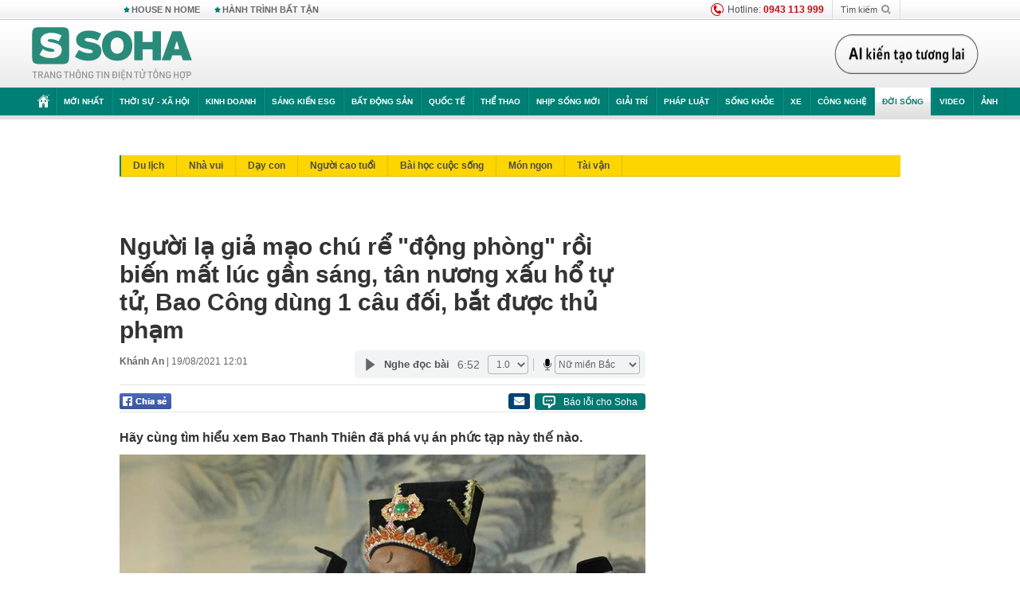

--- FILE ---
content_type: text/html; charset=utf-8
request_url: https://soha.vn/nguoi-la-gia-mao-chu-re-dong-phong-roi-bien-mat-luc-gan-sang-tan-nuong-xau-ho-tu-tu-bao-cong-dung-1-cau-doi-bat-duoc-thu-pham-20210819103221653.htm
body_size: 38744
content:
<!DOCTYPE html>
<html lang="vi">
<head>
    <meta http-equiv="Content-Type" content="text/html; charset=utf-8"/>
    <title>Người lạ giả mạo chú rể &quot;động phòng&quot; rồi biến mất lúc gần sáng, tân nương xấu hổ tự tử, Bao Công dùng 1 câu đối, bắt được thủ phạm</title>
    <meta name="description" content="Hãy cùng tìm hiểu xem Bao Thanh Thiên đã phá vụ án phức tạp này thế nào.">
    <meta name="keywords" content="thâm cung bí sử, Bao Công, Bao Chửng, bao công phá án, vụ án, động phòng, tân lang, tân nương">
    <meta name="news_keywords" content="thâm cung bí sử, Bao Công, Bao Chửng, bao công phá án, vụ án, động phòng, tân lang, tân nương">
    <meta property="og:title" content="Người lạ giả mạo chú rể &quot;động phòng&quot; rồi biến mất lúc gần sáng, tân nương xấu hổ tự tử, Bao Công dùng 1 câu đối, bắt được thủ phạm">
    <meta property="og:description" content="Hãy cùng tìm hiểu xem Bao Thanh Thiên đã phá vụ án phức tạp này thế nào.">
    <meta property="og:type" content="article" />
    <meta property="og:url" content="https://soha.vn/nguoi-la-gia-mao-chu-re-dong-phong-roi-bien-mat-luc-gan-sang-tan-nuong-xau-ho-tu-tu-bao-cong-dung-1-cau-doi-bat-duoc-thu-pham-20210819103221653.htm" />
    <meta property="og:image" content="https://sohanews.sohacdn.com/zoom/600_315/160588918557773824/2021/8/19/photo1629343250921-16293432509982052616265.jpg" />
    <meta property="og:image:type" content="image/jpg" />
    <meta property="og:image:width" content="600" />
    <meta property="og:image:height" content="315" />
    <meta property="twitter:image" content="https://sohanews.sohacdn.com/zoom/600_315/160588918557773824/2021/8/19/photo1629343250921-16293432509982052616265.jpg" />
    <meta property="twitter:card" content="summary_large_image" />
    <link rel="canonical" href="https://soha.vn/nguoi-la-gia-mao-chu-re-dong-phong-roi-bien-mat-luc-gan-sang-tan-nuong-xau-ho-tu-tu-bao-cong-dung-1-cau-doi-bat-duoc-thu-pham-20210819103221653.htm"/>
    <link  rel="alternate" media="only screen and (max-width: 640px)"  href="https://m.soha.vn/nguoi-la-gia-mao-chu-re-dong-phong-roi-bien-mat-luc-gan-sang-tan-nuong-xau-ho-tu-tu-bao-cong-dung-1-cau-doi-bat-duoc-thu-pham-20210819103221653.htm" />
    <link rel="alternate" media="handheld" href="https://m.soha.vn/nguoi-la-gia-mao-chu-re-dong-phong-roi-bien-mat-luc-gan-sang-tan-nuong-xau-ho-tu-tu-bao-cong-dung-1-cau-doi-bat-duoc-thu-pham-20210819103221653.htm" />
    <meta prefix="fb: http://ogp.me/ns/fb#" property="fb:app_id" content="150439901816779" />
    <meta name="google-site-verification" content="TNthD0oe_3DoN9R-iWnUdKdxiCLOBl6mKowgwXJh8tc" />
    <meta property="article:published_time" content="2021-08-19T12:01:00" />
    <meta property="article:author" content="Khánh An" />
    <meta name="viewport" content="width=device-width, initial-scale=1, maximum-scale=5, minimal-ui"/>
    <meta name="robots" content="max-image-preview:large,index,follow,all"/>
    <meta name="Language" content="vi"/>
    <meta name="distribution" content="Global"/>
    <meta name="revisit-after" content="1 days"/>
    <meta name="GENERATOR" content="https://soha.vn">
    <meta name="RATING" content="GENERAL"/>
    <link rel="shortcut icon" href="https://sohanews.sohacdn.com/icons/soha-32.png" type="image/png">
    <meta name="site_path" content="https://soha.vn">
    <meta name="author" content="VCCorp.vn">
    <meta name="og:site_name" content="Soha">
    <meta name="copyright" content="Copyright (c) by Công ty Cổ phần VCCorp"/>
    <meta http-equiv="x-dns-prefetch-control" content="on"/>
    <link rel="dns-prefetch" href="https://static.mediacdn.vn/">
    <link rel="dns-prefetch" href="https://sohanews.sohacdn.com">
    <link rel="dns-prefetch" href="https://videothumbs.mediacdn.vn/">
    <link rel="dns-prefetch" href="https://videothumbs-ext.mediacdn.vn/">
    <meta id="fbImage" itemprop="thumbnailUrl" property="og:image" content="https://sohanews.sohacdn.com/icons/soha-1200x630.jpg"/>
    <link rel="preload" href="https://sohanews.sohacdn.com/web_font/SFProDisplay-Medium.woff2" as="font" type="font/woff2" crossorigin>
    <link rel="preload" href="https://static.mediacdn.vn/soha.vn/web_font/SFPD-Bold.otf" as="font" type="font/woff2" crossorigin>
    <link rel="preload" href="https://sohanews.sohacdn.com/web_font/SFProDisplay-Semibold.woff2" as="font" type="font/woff2" crossorigin>
    <link rel="preload" href="https://sohanews.sohacdn.com/web_font/SFProDisplay-Medium.woff2" as="font" type="font/woff2" crossorigin>
    <link rel="preload" href="https://static.mediacdn.vn/soha.vn/images/soha-sprite-v35.png" as="image" fetchpriority="high">
    <link rel="preload" href="https://static.mediacdn.vn/soha.vn/images/soha-repeat-x.png" as="image" fetchpriority="high">

    <script>

    function getMeta(t) { let e = document.getElementsByTagName("meta"); for (let n = 0; n < e.length; n++)if (e[n].getAttribute("name") === t) return e[n].getAttribute("content"); return "" }
    var hdUserAgent = getMeta("uc:useragent");
    var isNotAllow3rd = hdUserAgent.includes("not-allow-ads");
    var isNotAllowAds = hdUserAgent.includes("not-allow-ads");
    var pageSettings = {
        Domain: "https://soha.vn",
        sharefbApiDomain: "https://sharefb.cnnd.vn",
        videoplayer: "https://vcplayer.mediacdn.vn",
        VideoToken: "[base64]",
        commentSiteName: "sohanews",
        DomainUtils: "https://utils3.cnnd.vn",
        imageDomain: "https://sohanews.sohacdn.com",
        DomainApiVote: "https://eth.cnnd.vn",
        allowAds: true && !isNotAllow3rd,
        allow3rd: true && !isNotAllow3rd,
        DomainUtils2: "https://util8.cnnd.vn",
        DOMAIN_API_NAME_SPACE:'sohanews',
        sport5sDomain:"https://sport5s.cnnd.vn",
        siteMail:"soha",
        sDomainMail:"https://eth.cnnd.vn",
    }
    var appSettings = {
        ajaxDomain:'https://s2.soha.vn',
        ajaxDomainSession:'https://s2.soha.vn',
        ajaxDomainUtil2: "https://util8.cnnd.vn",
    };
    var apiBangXepHang = 'https://sport5s.cnnd.vn' + '/sport5-api-data.htm';

    function loadJsAsync(jsLink, callback, callbackEr) {
        var scriptEl = document.createElement("script");
        scriptEl.type = "text/javascript";
        scriptEl.async = true;
        if (typeof callback == "function") {
            scriptEl.onreadystatechange = scriptEl.onload = function () {
                callback();
            };
        }
        scriptEl.src = jsLink;
        if (typeof callbackEr != "undefined") {
            scriptEl.setAttribute('onerror', callbackEr);
        }
        if (scriptEl) {
            var _scripts = document.getElementsByTagName("script");
            var checkappend = false;
            for (var i = 0; i < _scripts.length; i++) {
                if (_scripts[i].src == jsLink)
                    checkappend = true
            }
            if (!checkappend) {
                var head = document.getElementsByTagName('head')[0];
                head.appendChild(scriptEl);
            }
        }
    }

    function loadCss(t) {
        var e = document.getElementsByTagName("head")[0], s = document.createElement("link");
        s.rel = "stylesheet", s.type = "text/css", s.href = t, s.media = "all", e.appendChild(s)
    }
    function checkRunInitScroll() {
        if (typeof runinitscroll != "undefined" && runinitscroll.length >= 1) {
            runinitscroll[0]();
            var len = runinitscroll.length;
            var arr = [];
            for (var i = 1; i < len; i++) {
                arr.push(runinitscroll[i]);
            }
            runinitscroll = arr;
        }
        window.setTimeout(function () {
            checkRunInitScroll();
        }, 1);
    }
    setTimeout(function () {
        let e = !1;

        let runInitScrollTimeout = pageSettings.allow3rd ? 1 : 3000;

        function t() {
            try {
                e || (e = !0, document.removeEventListener("scroll", t), function () {
                    let e = document.createElement("script");
                    e.async = !0, e.setAttribute("data-ad-client", ""), document.head.appendChild(e), e.src = ""
                }(), document.removeEventListener("mousemove", t), document.removeEventListener("mousedown", t), document.removeEventListener("touchstart", t)), setTimeout(function () {
                    checkRunInitScroll();
                }, runInitScrollTimeout)

            } catch (err) {
                console.log("init --" + err);
            }
        }
        document.addEventListener("scroll", t, { passive: true }), document.addEventListener("mousemove", t), document.addEventListener("mousedown", t), document.addEventListener("touchstart", t, { passive: true }), document.addEventListener("load", function () {
            document.body.clientHeight != document.documentElement.clientHeight && 0 == document.documentElement.scrollTop && 0 == document.body.scrollTop || t()
        })
    }, 1);
</script>

    
            <!-- GOOGLE SEARCH STRUCTURED DATA FOR ARTICLE -->
<script type="application/ld+json">
{
    "@context": "http://schema.org",
    "@type": "NewsArticle",
    "mainEntityOfPage":{
        "@type":"WebPage",
        "@id":"https://soha.vn/nguoi-la-gia-mao-chu-re-dong-phong-roi-bien-mat-luc-gan-sang-tan-nuong-xau-ho-tu-tu-bao-cong-dung-1-cau-doi-bat-duoc-thu-pham-20210819103221653.htm"
    },
    "headline": "Người lạ giả mạo chú rể &amp;quot;động phòng&amp;quot; rồi biến mất lúc gần sáng, tân nương xấu hổ tự tử, Bao Công dùng 1 câu đối, bắt được thủ phạm",
    "description": "Hãy cùng tìm hiểu xem Bao Thanh Thiên đã phá vụ án phức tạp này thế nào.",
    "image": {
        "@type": "ImageObject",
        "url": "https://sohanews.sohacdn.com/zoom/700_438/160588918557773824/2021/8/19/photo1629343231673-16293432317721994194834.jpg",
        "width" : 700,
        "height" : 438
    },
    "datePublished": "2021-08-19T12:01:00+07:00",
    "dateModified": "2021-08-19T10:32:21+07:00",
    "author": {
        "@type": "Person",
        "name": "Khánh An"
    },
    "publisher": {
        "@type": "Organization",
        "name": "https://soha.vn",
        "logo": {
            "@type": "ImageObject",
           "url": "",
            "width": 70,
            "height": 70
        }
    }
}
</script>
<!-- GOOGLE BREADCRUMB STRUCTURED DATA -->
<script type="application/ld+json">
{
    "@context": "http://schema.org",
    "@type": "BreadcrumbList",
    "itemListElement": [
        {
            "@type": "ListItem",
            "position": 1,
            "item": {
                "@id": "https://soha.vn",
                "name": "Trang chủ"
            }
        }
              ,{
        "@type": "ListItem",
        "position":2,
            "item": {
                "@id": "https://soha.vn/doi-song.htm",
                "name": "Đời sống"
            }
        }
    ]
}
</script>
<script type="application/ld+json">
        {
        "@context": "http://schema.org",
        "@type": "Organization",
        "name":"Soha",
        "url": "https://soha.vn",
         "logo": "https://sohanews.mediacdn.vn/web_images/default_avatar.png",
        "email": "mailto: mailto:btv@soha.vn",
        "sameAs":[
               "https://www.facebook.com/TintucSoha"
                    ,"https://www.facebook.com/Sohaquansu"
                    ,"https://twitter.com/soha88063891"
                     ,"https://www.facebook.com/Sohasongkhoe"
             ],
    "contactPoint": [{
        "@type": "ContactPoint",
        "telephone": "(84 24) 7307 7979",
        "contactType": "customer service"
        }],
        "address": {
            "@type": "PostalAddress",
            "addressLocality": "Thanh Xuân",
            "addressRegion": "Hà Nội",
            "addressCountry": "Việt Nam",
            "postalCode":"100000",
            "streetAddress": "Tầng 20, tòa nhà Center Building, Hapulico Complex, số 1 Nguyễn Huy Tưởng, phường Thanh Xuân Trung, quận Thanh Xuân, Hà Nội"
            }
        }
</script>
<script type="text/javascript">
        var _ADM_Channel = '%2fdoi-song%2fdetail%2f';
    </script>

        <link href="https://static.mediacdn.vn/soha.vn/web_css/20251201/soha.detail.min.css?v4" rel="stylesheet">

<style>
    [data-role=content] .VCSortableInPreviewMode[type=boxhighlightlist] ul.list-highlight li {
        display: list-item;
        list-style-type: disc;
    }
</style>
    <style>
    .link-source-wrapper{
        width: 100%!important;
    }
    .btn-copy-link-source{float: right!important;}
    .link-source-name { text-align: left; width: 100%; padding: 10px 15px; }
    .time-source-detail { float: right; color: #888888 !important; font-size: 12px; font-weight: 400; }
    span.btn-copy-link-source2 svg path { fill: #333333; }
    .link-source-name .btn-copy-link-source2 { margin-left: 12px !important; font-size: 12px; }
    span.btn-copy-link-source-1{margin-left: 10px}
</style>
                        <link rel="preload" href="https://sohanews.sohacdn.com/thumb_w/660/160588918557773824/2021/8/19/photo1629343231673-16293432317721994194834.jpg" as="image" fetchpriority="high">
            
    <style>
        .page-menu a:hover {color: #fff;}
        .page-menu a.active:hover {color: #007f74;}
        .news-title[data-newtype="5"]:before {
            content: '';
            width: 41px;
            display: inline-block;
            margin-right: 2px;
            background: url("https://static.mediacdn.vn/soha.vn/images/sicon-live.png") no-repeat;
            background-size: contain;
            height: 17px;
        }
        .box-category-item .box-category-link-title[data-newstype="5"]:before {
            content: '';
            width: 39px;
            display: inline-block;
            margin-right: 8px;
            background: url("https://static.mediacdn.vn/soha.vn/images/sicon-live.png") no-repeat;
            background-size: contain;
            height: 18px;
            margin-bottom: -4px;
        }
        .ml-10{
            margin-left: 10px;
        }
    </style>
    <style>
    body {
        min-width: 1160px !important;
    }
    .tlshowmore.load-more-btn{
        padding-top: unset;
    }
    @media  screen and (max-width: 1024px) {
        .header .page-header .page-menu .inner {
            max-width: 100% !important;
        }

        .header .page-header .page-menu {
            position: relative !important;
        }

        .detail-container-full .adm-mainsection .boxcontent {
            width: 100% !important;
            padding: 30px 0 !important;
        }
    }
</style>
    <script type="text/javascript" src="https://adminplayer.sohatv.vn/resource/init-script/playerInitScript.js"></script>
</head>
<body >
<script>
    if (pageSettings.allow3rd) {
        (function () {
            var img = new Image();
            var pt = (document.location.protocol == "https:" ? "https:" : "http:");
            img.src = pt + '//lg1.logging.admicro.vn/ftest?url=' + encodeURIComponent(document.URL);
            var img1 = new Image();
            img1.src = pt + '//amcdn.vn/ftest?url=' + encodeURIComponent(document.URL);
        })();
    }
</script>
<script>
    if (pageSettings.allow3rd) {
        var _comscore = _comscore || [];
        _comscore.push({c1: "2", c2: "17793284"});
        (function () {
            var s = document.createElement("script"), el = document.getElementsByTagName("script")[0];
            s.async = true;
            s.src = (document.location.protocol == "https:" ? "https://sb" : "http://b") + ".scorecardresearch.com/beacon.js";
            el.parentNode.insertBefore(s, el);
        })();
    }
</script>
<noscript>
    <img src="http://b.scorecardresearch.com/p?c1=2&c2=17793284&cv=2.0&cj=1" />
</noscript>
<script>
    if (pageSettings.allow3rd) {
        loadJsAsync('https://sentry.mediacdn.vn/raven.min.js');
    }
</script>
<!-- Facebook Pixel Code -->
<script>
    if (pageSettings.allow3rd) {
        !function (f, b, e, v, n, t, s) {
            if (f.fbq) return;
            n = f.fbq = function () {
                n.callMethod ?
                    n.callMethod.apply(n, arguments) : n.queue.push(arguments)
            };
            if (!f._fbq) f._fbq = n;
            n.push = n;
            n.loaded = !0;
            n.version = '2.0';
            n.queue = [];
            t = b.createElement(e);
            t.async = !0;
            t.src = v;
            s = b.getElementsByTagName(e)[0];
            s.parentNode.insertBefore(t, s)
        }(window, document, 'script',
            'https://connect.facebook.net/en_US/fbevents.js');
        fbq('init', '260310555940925');
        fbq('track', 'PageView');
    }
</script>
<noscript>
    <img height="1" width="1" style="display:none" src="https://www.facebook.com/tr?id=260310555940925&ev=PageView&noscript=1" />
</noscript>
<!-- End Facebook Pixel Code -->
<script>
    if (pageSettings.allow3rd) {
        (function () {
            function d(b, c, e) {
                var a = document.createElement("script");
                a.type = "text/javascript";
                a.async = !0;
                a.src = b;
                2 <= arguments.length && (a.onload = c, a.onreadystatechange = function () {
                    4 != a.readyState && "complete" != a.readyState || c()
                });
                a.onerror = function () {
                    if ("undefined" != typeof e) try {
                        e()
                    } catch (g) {
                    }
                };
                document.getElementsByTagName("head")[0].appendChild(a)
            }

            function f() {
                if ("undefined" == typeof window.ADMStorageFileCDN) setTimeout(function () {
                    f()
                }, 500); else if ("undefined" != typeof window.ADMStorageFileCDN.corejs &&
                    "undefined" != typeof window.ADMStorageFileCDN.chkCorejs && 0 == window.ADMStorageFileCDN.chkCorejs) if (window.ADMStorageFileCDN.chkCorejs = !0, "string" == typeof window.ADMStorageFileCDN.corejs) d(window.ADMStorageFileCDN.corejs); else if ("undefined" != typeof window.ADMStorageFileCDN.corejs) for (var b = 0, c = window.ADMStorageFileCDN.corejs.length; b < c; b++) d(window.ADMStorageFileCDN.corejs[b])
            }

            f()
        })();
    }
</script>
<script>
    if (pageSettings.allow3rd) {
        (function (w, d, s, l, i) {
            w[l] = w[l] || [];
            w[l].push({
                'gtm.start':
                    new Date().getTime(), event: 'gtm.js'
            });
            var f = d.getElementsByTagName(s)[0],
                j = d.createElement(s), dl = l != 'dataLayer' ? '&l=' + l : '';
            j.async = true;
            j.src =
                'https://www.googletagmanager.com/gtm.js?id=' + i + dl;
            f.parentNode.insertBefore(j, f);
        })(window, document, 'script', 'dataLayer', 'GTM-WQ88Q93');
    }
</script>
<script>
    if (pageSettings.allow3rd) {
        try {
            did = localStorage['__uidac'];
        } catch (e) {
        }
    }
</script>
<!-- Admicro Tag Manager -->
<script>
    if (pageSettings.allow3rd) {
        (function (a, b, d, c, e) {
            a[c] = a[c] || [];
            a[c].push({"atm.start": (new Date).getTime(), event: "atm.js"});
            a = b.getElementsByTagName(d)[0];
            b = b.createElement(d);
            b.async = !0;
            b.src = "//deqik.com/tag/corejs/" + e + ".js";
            a.parentNode.insertBefore(b, a)
        })(window, document, "script", "atmDataLayer", "ATM4GHFIUA3KH");
    }
</script>
<!-- End Admicro Tag Manager-->
<script>
        var arrAdmZone = [];
        function initArrAdmZone(from) {
            const zoneElements = document.querySelectorAll('zone[id]:not(.pushed),div[id^=admzone]:not(.pushed),div[id^=zone]:not(.pushed)');

            for (const zone of zoneElements) {
                const adsId = zone.getAttribute('id');
                arrAdmZone.push(adsId);
                zone.classList.add('pushed');
            }

            console.log('initArrAdmZone ' + from, arrAdmZone);
        }

        document.addEventListener("DOMContentLoaded", function () {
            initArrAdmZone("DOMContentLoaded");
        });

        (runinit = window.runinit || []).push(function () {
            $(document).ajaxComplete(function () {
                initArrAdmZone('document ajaxComplete');
            });
        });
    </script>
    <script>
        var arfAsync = arfAsync || [];
        var admicroAD = admicroAD || {};
        if (pageSettings.allow3rd) {
            admicroAD.unit = admicroAD.unit || [];
            //adBlock Firefox
            loadJsAsync('https://static.amcdn.vn/tka/cdn.js');
            loadJsAsync('https://media1.admicro.vn/suts/pcl.js');
            loadJsAsync('https://media1.admicro.vn/core/adm_tracking.js',"", callbackEr = "window.arferrorload = true;");
            loadJsAsync('https://media1.admicro.vn/cms/Arf.min.js',"", callbackEr = "window.arferrorload = true;");
        }
    </script>
<div id="admWrapsite">
    <div id="admzone13609"></div>
    <script>
        if (pageSettings.allow3rd) admicroAD.unit.push(function () { admicroAD.show('admzone13609') });
    </script>

    <style>
    .page-menu{
        padding: 0 1px;
    }
    .page-menu>.inner{
        width: 1200px;
        max-width: 100%;
    }
    .img-vn-vuon-minh{
        width: 100%;
        height: 45px;
        object-fit: contain;
    }
    .page-head__right a {
    height: 50px;
    }
    .gocnhin-group {
        width: 100%;
    }
    /*.banner-80year {*/
    /*    height: 55px;*/
    /*    margin-right: 16px;*/
    /*}*/
    /*.banner-80year img {*/
    /*    height: 100%;*/
    /*}*/
</style>
<header class="header">
    <div class="page-header">
        <div class="page-top">
            <div class="w980 mgauto d-flex justify-content-sb align-items-center">
                <div class="link nhomchude">
                    <a class="nav-link" href="/house-n-home.html" title="HOUSE N HOME">HOUSE N HOME</a>

                    <a class="nav-link" href="/hanh-trinh-bat-tan.html" title="Hành trình bất tận">HÀNH TRÌNH BẤT TẬN</a>
                    <!-- <a class="nav-link" href="/mua-nao-benh-nay.html" title="DR.BLUE">DR.BLUE</a> -->
                </div>
                <div class="action">
                    
                    <span class="item hotline"><i class="ico-hotline"></i>Hotline: <b>0943 113 999</b></span>
                    <span class="item trigger search">
                            Tìm kiếm<i class="ico-search"></i>
                        <div class="box-search" style="display: none;">
                            <input id="textSearch" class="text txt-search"><button id="btnSearch" type="button" class="button btn-search-a" >
                            </button>
                        </div>
                    </span>
                </div>
            </div>
        </div>
        <div class="page-head">
            <div class="align-items-center d-flex justify-content-sb mgauto relative w980">
                <div class="header__r align-items-center d-flex justify-content-sb">

                                            <a href="/" class="logo" title="Trang chủ"></a>
                                                        </div>

                <div class="mgt25 page-head__right">





                    <div class="head-right-1">
                        <a class="head-right-item" href="/su-kien/ai-kien-tao-tuong-lai-3455.htm" data-pos="1" title="Ai kiến tạo tương lai" style="display: none;">
                            <img src="https://static.mediacdn.vn/thumb_w/181/soha.vn/images/Ai-kien-tao-tuong-lai.png" alt="Ai kiến tạo tương lai" width="181" height="36">
                        </a>
                        <a href="/su-kien/biet-benh-som-tri-benh-nhanh-3261.htm" class="head-right-item" data-pos="2" title="Biết bệnh sớm, trị bệnh nhanh" style="display: none;">
                            <img src="https://sohanews.sohacdn.com/thumb_w/170/web_images/bietbenhsom_soha.png" alt="Biết bệnh sớm, trị bệnh nhanh" width="170" height="32">
                        </a>
                    </div>

                </div>


            </div>
        </div>

        <div id="cphBody_PageMenu1_MenuDefault" class="page-menu">
            <div class="inner clearfix" style="position: relative;">
                <a href="/" title="Trang chủ" class="first"><i class="ico-home"></i></a>
                <a title="MỚI NHẤT" class="nav-link" href="/tin-moi-nhat.htm">Mới nhất</a>
                <a title="THỜI SỰ - XÃ HỘI" class="nav-link" href="/thoi-su-xa-hoi.htm">Thời sự - Xã hội</a>
                <a title="Kinh doanh" class="nav-link" href="/kinh-doanh.htm">Kinh doanh</a>
                <a title="Sáng kiến ESG" class="nav-link" href="/sang-kien-esg.htm">Sáng kiến ESG</a>
                <a title="Bất động sản" class="nav-link" href="/kinh-doanh/bat-dong-san.htm">Bất động sản</a>
                <a title="Quốc tế" class="nav-link" href="/quoc-te.htm">Quốc tế</a>
                <a href="/the-thao.htm" class="nav-link" title="thể thao">Thể thao</a>
                <a title="Nhịp sống mới" class="nav-link" href="/nhip-song-moi.htm">Nhịp sống mới</a>
                <a title="Giải trí" class="nav-link" href="/giai-tri.htm">Giải trí</a>
                <a title="Pháp luật" class="nav-link" href="/phap-luat.htm">Pháp luật</a>
                <a title="Sống khỏe" class="nav-link" href="/song-khoe.htm">Sống khỏe</a>
                <a title="Xe" class="nav-link" href="/xe.htm">Xe</a>
                <a title="Công nghệ" class="nav-link" href="/cong-nghe.htm">Công nghệ</a>
                <a title="Đời sống" class="nav-link" href="/doi-song.htm">Đời sống</a>

                <a href="/video.htm" class="nav-link" title="Video">Video</a>
                <a href="/anh.htm" class="nav-link" title="Ảnh" class="last">Ảnh</a>




            </div>
            <div class="mnu-hot-topic-wrapper">
    <div class="w1160">
        <div class="mnu-hot-topic-title">
            <svg width="16" height="20" viewBox="0 0 16 20" fill="none" xmlns="http://www.w3.org/2000/svg">
                <path fill-rule="evenodd" clip-rule="evenodd" d="M0.5 19.375V2.5C0.5 1.83696 0.763392 1.20107 1.23223 0.732233C1.70107 0.263392 2.33696 0 3 0L13 0C13.663 0 14.2989 0.263392 14.7678 0.732233C15.2366 1.20107 15.5 1.83696 15.5 2.5V19.375C15.5001 19.4835 15.4719 19.5902 15.4182 19.6845C15.3645 19.7789 15.2872 19.8576 15.1939 19.913C15.1005 19.9684 14.9944 19.9985 14.8859 20.0004C14.7774 20.0023 14.6702 19.9758 14.575 19.9237L8 16.3363L1.425 19.9237C1.32979 19.9758 1.22265 20.0023 1.11413 20.0004C1.00561 19.9985 0.899459 19.9684 0.806115 19.913C0.712771 19.8576 0.635456 19.7789 0.581781 19.6845C0.528106 19.5902 0.499921 19.4835 0.5 19.375ZM8.2 5.125C8.18173 5.08752 8.15329 5.05592 8.11792 5.03382C8.08256 5.01172 8.0417 5 8 5C7.9583 5 7.91744 5.01172 7.88208 5.03382C7.84671 5.05592 7.81827 5.08752 7.8 5.125L7.0075 6.73125C6.99164 6.76374 6.96809 6.79188 6.93891 6.81322C6.90972 6.83457 6.87577 6.84848 6.84 6.85375L5.065 7.11125C5.02414 7.11745 4.98581 7.13491 4.95431 7.16167C4.92282 7.18843 4.8994 7.22344 4.88668 7.26276C4.87396 7.30208 4.87245 7.34417 4.88231 7.38431C4.89217 7.42445 4.91301 7.46104 4.9425 7.49L6.225 8.74125C6.2775 8.7925 6.30125 8.86625 6.28875 8.93875L5.9875 10.7062C5.98071 10.7471 5.98543 10.789 6.00113 10.8272C6.01684 10.8655 6.0429 10.8987 6.0764 10.9229C6.1099 10.9472 6.14951 10.9617 6.19077 10.9647C6.23204 10.9677 6.27333 10.9592 6.31 10.94L7.8975 10.105C7.92933 10.0884 7.96471 10.0797 8.00062 10.0797C8.03654 10.0797 8.07192 10.0884 8.10375 10.105L9.69125 10.94C9.72788 10.9588 9.76902 10.9671 9.81008 10.9639C9.85114 10.9607 9.89051 10.9462 9.92381 10.922C9.95711 10.8978 9.98304 10.8648 9.99869 10.8267C10.0144 10.7886 10.0191 10.7469 10.0125 10.7062L9.71 8.9375C9.70362 8.90198 9.70598 8.86544 9.71686 8.83103C9.72775 8.79663 9.74685 8.76538 9.7725 8.74L11.0575 7.48875C11.087 7.45979 11.1078 7.4232 11.1177 7.38306C11.1276 7.34292 11.126 7.30083 11.1133 7.26151C11.1006 7.22219 11.0772 7.18718 11.0457 7.16042C11.0142 7.13366 10.9759 7.1162 10.935 7.11L9.16 6.8525C9.12423 6.84723 9.09028 6.83332 9.06109 6.81197C9.03191 6.79063 9.00836 6.76249 8.9925 6.73L8.2 5.125Z" fill="#007F74"></path>
            </svg>Nhóm chủ đề
        </div>
        <div class="mnu-hot-topic-tpgrlist">
            <div class="item-mgz" style="background-image: url(https://sohanews.sohacdn.com/thumb_w/540/web_images/banner_housenhome.jpg)">
                <a href="/house-n-home.html" title="House n Home"><span class="name">House n Home</span></a>
            </div>
            <div class="item-mgz" style="background-image: url(https://sohanews.sohacdn.com/thumb_w/540/mob_images/soha-emag-topic-cover_30072020.jpg)">
                <a href="/soha-special.html" title="Soha Special"><span class="name">Soha Special</span></a>
            </div>
            <div class="item-gnds" style="background-image: url(https://sohanews.sohacdn.com/thumb_w/540/web_images/chu-de-hay-tu-hao-viet-nam.jpg)">
                <a href="/tu-hao-viet-nam.html" title="Tự hào Việt Nam"><span class="name">Tự hào Việt Nam</span></a>
            </div>

            <div class="item-gnds" style="background-image: url(https://sohanews.sohacdn.com/thumb_w/540/mob_images/hanh-trinh-bat-tan_cover11062022.jpg)">
                <a href="/hanh-trinh-bat-tan.html" title="Hành trình bất tận"><span class="name">Hành trình bất tận</span></a>
            </div>
            <!-- <div class="item-gnds" style="background-image: url(https://sohanews.sohacdn.com/thumb_w/540/mob_images/vu-khi-viet-nam.jpg)">
                <a href="/su-kien/vu-khi-viet-nam-hien-dai-2960.htm" title="Vũ khí Việt Nam"><span class="name">Vũ khí Việt Nam</span></a>
            </div> -->

            <div class="item-gnds" style="background-image: url(https://sohanews.sohacdn.com/thumb_w/540/web_images/banner_day_con.jpg)">
                <a href="/day-con.html" title="Dạy con nên người"><span class="name">Dạy con nên người</span></a>
            </div>

            <!-- <div class="item-gnds" style="background-image: url(https://sohanews.sohacdn.com/thumb_w/540/web_images/banner-giai-ma-chat-dinh-duong.jpg)">
                <a href="/su-kien/giai-ma-chat-dinh-duong-3188.htm" title="Giải mã Chất dinh dưỡng"><span class="name">Giải mã Chất dinh dưỡng</span></a>
            </div> -->
            <div class="item-bhcs" style="background-image: url(https://sohanews.sohacdn.com/thumb_w/540/mob_images/bai-hoc-cuoc-song-cover_30072020.jpg)">
                <a href="/doi-song/bai-hoc-cuoc-song.htm" title="Bài học cuộc sống"><span class="name">Bài học cuộc sống</span></a>
            </div>

            <div class="item-gnds" style="background-image: url(https://sohanews.sohacdn.com/thumb_w/540/web_images/binh-luan-bong-da.jpg)">
                <a href="/the-thao/binh-luan.htm" title="Bình luận bóng đá"><span class="name">Bình luận bóng đá</span></a>
            </div>
        </div>
    </div>
</div>
        </div>
    </div>
</header>
        <div class="main">
            <a href="/doi-song.htm" title="Đời sống" class="category-page__name"></a>
    <div class="page-body page-detail">
        <div class="clearfix adm-mainsection">
            <div class="w980 mgauto inner mgt15">
                <div id="admzone2238"></div>
    <script>
        if (pageSettings.allow3rd) admicroAD.unit.push(function () { admicroAD.show('admzone2238') });
    </script>

                <div class="clearfix mgt15 under-admzone2238"></div>
                                    <div class="mgt15 breadcumb-box">
                        <div class="clearfix mgt15 submenupagedetail mb-56">
        <nav id="sohaSubCategories" class="sub-menu clearfix">
                            <a href="/doi-song/du-lich.htm" title="Du lịch" class="">Du lịch</a>
                            <a href="/doi-song/nha-vui.htm" title="Nhà vui" class="">Nhà vui</a>
                            <a href="/doi-song/day-con.htm" title="Dạy con" class="">Dạy con</a>
                            <a href="/doi-song/nguoi-cao-tuoi.htm" title="Người cao tuổi" class="">Người cao tuổi</a>
                            <a href="/doi-song/bai-hoc-cuoc-song.htm" title="Bài học cuộc sống" class="">Bài học cuộc sống</a>
                            <a href="/doi-song/mon-ngon.htm" title="Món ngon" class="">Món ngon</a>
                            <a href="/doi-song/tai-van.htm" title="Tài vận" class="">Tài vận</a>
                    </nav>
    </div>
                    </div>
                
                                <div class="mgt15 d-flex justify-content-sb detail-content-holder">
                    <div class="w660 fl news-detail default epl-default adm-leftsection">
                                                <main>
                            <article>
                                <h1 class="news-title" data-field="title" data-role="title" data-newtype="0">Người lạ giả mạo chú rể &quot;động phòng&quot; rồi biến mất lúc gần sáng, tân nương xấu hổ tự tử, Bao Công dùng 1 câu đối, bắt được thủ phạm</h1>
                                <div class="news-info">
                                    <div>
                                                                                    <b data-field="author" data-role="author">Khánh An</b> |
                                        
                                        <time data-role="publishdate" class="op-published" datetime="19/08/2021 12:01" data-field="createddate">19/08/2021 12:01</time>
                                    </div>
                                    <div class="news-audio">
                                        <div class="embed-tts" data-namespace="sohanews">
                                        </div>
                                    </div>
                                </div>

                                <div class="share mgt15 d-flex justify-content-sb">
    <div class="d-flex">
        <div>
            <a href="javascript:;" class="facebook-button-share fl sendsocial" rel="facebook"
                data-href="https://soha.vn/nguoi-la-gia-mao-chu-re-dong-phong-roi-bien-mat-luc-gan-sang-tan-nuong-xau-ho-tu-tu-bao-cong-dung-1-cau-doi-bat-duoc-thu-pham-20210819103221653.htm" data-title="Người lạ giả mạo chú rể &quot;động phòng&quot; rồi biến mất lúc gần sáng, tân nương xấu hổ tự tử, Bao Công dùng 1 câu đối, bắt được thủ phạm" title="Chia sẻ">
            </a>
        </div>
        <div>
            <div class="fb-like fb_iframe_widget" data-href="https://soha.vn/nguoi-la-gia-mao-chu-re-dong-phong-roi-bien-mat-luc-gan-sang-tan-nuong-xau-ho-tu-tu-bao-cong-dung-1-cau-doi-bat-duoc-thu-pham-20210819103221653.htm" data-height="28px" data-layout="button_count" data-action="like" data-size="small" data-share="false"></div>
        </div>
    </div>
    <div>
        <i title="Báo lỗi cho Soha" data-buttontype="reportbug" class="reportbug-button  mgl6 fr">
            <svg version="1.1" id="Layer_1" xmlns="http://www.w3.org/2000/svg" xmlns:xlink="http://www.w3.org/1999/xlink" x="0px" y="0px" width="16px" height="16px" viewBox="0 0 16 16" enable-background="new 0 0 16 16" xml:space="preserve">
                <image id="image0" width="16" height="16" x="0" y="0" href="[data-uri]
                        AAB6JgAAgIQAAPoAAACA6AAAdTAAAOpgAAA6mAAAF3CculE8AAAAAmJLR0QA/4ePzL8AAAAJcEhZ
                        cwAADsQAAA7EAZUrDhsAAAAHdElNRQfnAREIIRZkCGnaAAAAqUlEQVQoz4XQMW7CUBAE0CH6Qq5T
                        cRQOwOUsxKEiCgulSJGCM7igoXGByEuRj1EcE2ak1e6f1fzVRNHqDTPstUq0/kMbPTaaGW7Qx4Am
                        M9BgeMkTjAv2DqLTiYP97b3k3pVxLvm6/1RvEJnUBsPosPhTbzeck6yVkT++UbJOco7tJJr3xMpn
                        nbaxtHNyqYSVI65OdpbTcOCID6+zsVTjR3JdeCwn3nS/5W9JudiIfWKW5gAAACV0RVh0ZGF0ZTpj
                        cmVhdGUAMjAyMy0wMS0xN1QwODozMzoyMiswMDowMGU1YOcAAAAldEVYdGRhdGU6bW9kaWZ5ADIw
                        MjMtMDEtMTdUMDg6MzM6MjIrMDA6MDAUaNhbAAAAAElFTkSuQmCC">
                </image>
            </svg>
            <a data-buttontype="reportbug" href="javascript:;" title="Báo lỗi cho Soha">
                Báo lỗi cho Soha
            </a>
        </i>

        <a rel="nofollow" href="mailto:?&subject=[soha.vn] Người lạ giả mạo chú rể &quot;động phòng&quot; rồi biến mất lúc gần sáng, tân nương xấu hổ tự tử, Bao Công dùng 1 câu đối, bắt được thủ phạm&body=https://soha.vn/nguoi-la-gia-mao-chu-re-dong-phong-roi-bien-mat-luc-gan-sang-tan-nuong-xau-ho-tu-tu-bao-cong-dung-1-cau-doi-bat-duoc-thu-pham-20210819103221653.htm%0D%0AHãy cùng tìm hiểu xem Bao Thanh Thiên đã phá vụ án phức tạp này thế nào." title="Gửi email" class="fr mgl6 ico-mailto"></a>
    </div>
</div>

                                <div class="clearfix mgt15">
                                    <div class="detail-body">
                                        

                                        <h2 data-role="sapo" class="news-sapo" data-field="sapo">
                                            <span class="btn-nhuanbut24 nb24" title="Nhuận bút 24h" data-type="btn-nhuanbut24"></span>
                                            Hãy cùng tìm hiểu xem Bao Thanh Thiên đã phá vụ án phức tạp này thế nào.
                                        </h2>

                                        <div id="admzonek9l7ejcm"></div>
    <script>
        if (pageSettings.allow3rd) admicroAD.unit.push(function () { admicroAD.show('admzonek9l7ejcm') });
    </script>

<div class="relationnews" id="relationnews" data-marked-zoneid="soha_detail_relatesnews">
            <div id="insert-tag-redirect-new-relation" class="hidden"> </div>
    </div>

                                        <div class="detail-content afcbc-body detail-old" data-role="content" itemprop="articleBody" data-io-article-url="/nguoi-la-gia-mao-chu-re-dong-phong-roi-bien-mat-luc-gan-sang-tan-nuong-xau-ho-tu-tu-bao-cong-dung-1-cau-doi-bat-duoc-thu-pham-20210819103221653.htm">
                                            <div data-check-position="body_start"></div>
                                                                                                                                                <div class="media VCSortableInPreviewMode  ">
                                                        <img fetchpriority="high"
                                                            src="https://sohanews.sohacdn.com/thumb_w/660/160588918557773824/2021/8/19/photo1629343231673-16293432317721994194834.jpg"
                                                            alt=""
                                                            title=""
                                                            data-role='avatar' width="730" height="412.5"/>
                                                                                                            </div>
                                                                                            
                                            <p>V&agrave;o th&#7901;i vua T&#7889;ng Nh&acirc;n T&ocirc;ng, Bao Ch&#7917;ng m&#7899;i t&#7899;i v&ugrave;ng n&#7885; nh&#7853;m ch&#7913;c Huy&#7879;n l&#7879;nh.<br></p><p>M&#7897;t h&ocirc;m, Bao Ch&#7917;ng c&#7843;i trang th&agrave;nh m&#7897;t th&#432;&#417;ng nh&acirc;n &#273;&#7875; &#273;i quan s&aacute;t d&acirc;n t&igrave;nh, khi &#273;&#7871;n m&#7897;t th&ocirc;n n&#7885; th&igrave; tr&#7901;i &#273;&atilde; t&#7889;i mu&#7897;n cho n&ecirc;n Bao Ch&#7917;ng mu&#7889;n t&igrave;m m&#7897;t h&#7897; d&acirc;n xin &#273;&#432;&#7907;c ngh&#7881; ch&acirc;n nh&#7901; qua &#273;&ecirc;m, &#273;ang &#273;i b&#7895;ng &ocirc;ng g&#7863;p m&#7897;t b&agrave; l&atilde;o ng&#7891;i b&ecirc;n g&oacute;c t&#432;&#7901;ng kh&oacute;c l&oacute;c.  </p><div class="VCSortableInPreviewMode alignRight" relatednewsboxtype="4" type="RelatedNewsBox" data-style="align-right"><!-- start news relation--><div class="kbwscwlrl-relatedbox type4"> <span class="kbwscwlrl-title-header">TIN LI&Ecirc;N QUAN</span><ul class="kbwscwlrl-list"><li class="kbwscwlrl-news" data-id="20210818114035285" data-avatar="https://sohanews.sohacdn.com/zoom/50_50/160588918557773824/2021/8/18/photo1629261219011-16292612190791568458806.jpg" data-url="http://soha.vn/hua-theo-con-gai-bat-nat-con-dau-den-mot-ngay-bi-dot-quy-me-chong-moi-sang-mat-truoc-viec-lam-cua-con-dau-20210818114035285.htm" data-title="H%C3%B9a%20theo%20con%20g%C3%A1i%20b%E1%BA%AFt%20n%E1%BA%A1t%20con%20d%C3%A2u%2C%20%C4%91%E1%BA%BFn%20m%E1%BB%99t%20ng%C3%A0y%20b%E1%BB%8B%20%C4%91%E1%BB%99t%20qu%E1%BB%B5%2C%20m%E1%BA%B9%20ch%E1%BB%93ng%20m%E1%BB%9Bi%20%22s%C3%A1ng%20m%E1%BA%AFt%22"><a target="_blank" href="http://soha.vn/hua-theo-con-gai-bat-nat-con-dau-den-mot-ngay-bi-dot-quy-me-chong-moi-sang-mat-truoc-viec-lam-cua-con-dau-20210818114035285.htm" class="kbwscwlrl-news-thumb-avata"><img src="https://sohanews.sohacdn.com/thumb_w/300/160588918557773824/2021/8/18/photo1629261219011-16292612190791568458806.jpg" loading="lazy"></a> <h3 class="kbwscwlrl-news-title"><a target="_blank" href="http://soha.vn/hua-theo-con-gai-bat-nat-con-dau-den-mot-ngay-bi-dot-quy-me-chong-moi-sang-mat-truoc-viec-lam-cua-con-dau-20210818114035285.htm" class="title link-callout">H&ugrave;a theo con g&aacute;i b&#7855;t n&#7841;t con d&acirc;u, &#273;&#7871;n m&#7897;t ng&agrave;y b&#7883; &#273;&#7897;t qu&#7925;, m&#7865; ch&#7891;ng m&#7899;i "s&aacute;ng m&#7855;t"</a></h3></li><li class="kbwscwlrl-news" data-id="20210817122837115" data-avatar="https://sohanews.sohacdn.com/zoom/50_50/160588918557773824/2021/8/17/photo1629177728673-16291777287501670071138.jpeg" data-url="http://soha.vn/khong-muon-me-chong-cham-soc-trong-luc-o-cu-con-dau-bo-ra-90-trieu-dong-kem-1-tuyen-bo-khien-ca-gia-dinh-cang-thang-20210817122837115.htm" data-title="Kh%C3%B4ng%20mu%E1%BB%91n%20m%E1%BA%B9%20ch%E1%BB%93ng%20ch%C4%83m%20s%C3%B3c%20trong%20l%C3%BAc%20%E1%BB%9F%20c%E1%BB%AF%2C%20con%20d%C3%A2u%20b%E1%BB%8F%20ra%2090%20tri%E1%BB%87u%20%C4%91%E1%BB%93ng%20k%C3%A8m%201%20tuy%C3%AAn%20b%E1%BB%91%20khi%E1%BA%BFn%20c%E1%BA%A3%20gia%20%C4%91%C3%ACnh%20c%C4%83ng%20th%E1%BA%B3ng"><a target="_blank" href="http://soha.vn/khong-muon-me-chong-cham-soc-trong-luc-o-cu-con-dau-bo-ra-90-trieu-dong-kem-1-tuyen-bo-khien-ca-gia-dinh-cang-thang-20210817122837115.htm" class="kbwscwlrl-news-thumb-avata"><img src="https://sohanews.sohacdn.com/thumb_w/300/160588918557773824/2021/8/17/photo1629177728673-16291777287501670071138.jpeg" loading="lazy"></a> <h3 class="kbwscwlrl-news-title"><a target="_blank" href="http://soha.vn/khong-muon-me-chong-cham-soc-trong-luc-o-cu-con-dau-bo-ra-90-trieu-dong-kem-1-tuyen-bo-khien-ca-gia-dinh-cang-thang-20210817122837115.htm" class="title link-callout">Kh&ocirc;ng mu&#7889;n m&#7865; ch&#7891;ng ch&#259;m s&oacute;c trong l&uacute;c &#7903; c&#7919;, con d&acirc;u b&#7887; ra 90 tri&#7879;u &#273;&#7891;ng k&egrave;m 1 tuy&ecirc;n b&#7889; khi&#7871;n c&#7843; gia &#273;&igrave;nh c&#259;ng th&#7859;ng</a></h3></li><li class="kbwscwlrl-news" data-id="20210816141946488" data-avatar="https://sohanews.sohacdn.com/zoom/50_50/160588918557773824/2021/8/16/photo1629098160980-16290981610782059659771.jpg" data-url="http://soha.vn/me-chong-nam-nao-cung-dong-thue-nha-dat-thay-con-dau-me-de-biet-chuyen-voi-bao-con-gai-phai-chuyen-nha-ngay-20210816141946488.htm" data-title="M%E1%BA%B9%20ch%E1%BB%93ng%20n%C4%83m%20n%C3%A0o%20c%C5%A9ng%20%C4%91%C3%B3ng%20thu%E1%BA%BF%20nh%C3%A0%20%C4%91%E1%BA%A5t%20thay%20con%20d%C3%A2u%2C%20m%E1%BA%B9%20%C4%91%E1%BA%BB%20bi%E1%BA%BFt%20chuy%E1%BB%87n%2C%20v%E1%BB%99i%20b%E1%BA%A3o%20con%20g%C3%A1i%3A%20Ph%E1%BA%A3i%20chuy%E1%BB%83n%20nh%C3%A0%20ngay"><a target="_blank" href="http://soha.vn/me-chong-nam-nao-cung-dong-thue-nha-dat-thay-con-dau-me-de-biet-chuyen-voi-bao-con-gai-phai-chuyen-nha-ngay-20210816141946488.htm" class="kbwscwlrl-news-thumb-avata"><img src="https://sohanews.sohacdn.com/thumb_w/300/160588918557773824/2021/8/16/photo1629098160980-16290981610782059659771.jpg" loading="lazy"></a> <h3 class="kbwscwlrl-news-title"><a target="_blank" href="http://soha.vn/me-chong-nam-nao-cung-dong-thue-nha-dat-thay-con-dau-me-de-biet-chuyen-voi-bao-con-gai-phai-chuyen-nha-ngay-20210816141946488.htm" class="title link-callout">M&#7865; ch&#7891;ng n&#259;m n&agrave;o c&#361;ng &#273;&oacute;ng thu&#7871; nh&agrave; &#273;&#7845;t thay con d&acirc;u, m&#7865; &#273;&#7867; bi&#7871;t chuy&#7879;n, v&#7897;i b&#7843;o con g&aacute;i: Ph&#7843;i chuy&#7875;n nh&agrave; ngay</a></h3></li></ul> </div><!-- end news relation --></div><p>Bao Ch&#7917;ng &#273;i &#273;&#7871;n g&#7847;n, h&#7887;i b&agrave; l&atilde;o &#273;&atilde; c&oacute; chuy&#7879;n g&igrave; x&#7843;y ra? C&oacute; ph&#7843;i &#273;&atilde; g&#7863;p chuy&#7879;n phi&#7873;n to&aacute;i g&igrave; kh&ocirc;ng?  </p><p><b>C&Acirc;U CHUY&#7878;N C&#7910;A B&Agrave; C&#7908; V&Ocirc; T&Igrave;NH G&#7862;P B&Ecirc;N &#272;&#431;&#7900;NG  </b></p><p>B&agrave; l&atilde;o v&#7897;i lau n&#432;&#7899;c m&#7855;t, ng&#7849;ng &#273;&#7847;u nh&igrave;n l&ecirc;n, th&#7845;y Bao Ch&#7917;ng kh&iacute; ch&#7845;t h&#417;n ng&#432;&#7901;i l&#7841;i hi&#7873;n l&agrave;nh t&#7917; t&#7871; n&ecirc;n &#273;&atilde; k&#7875; &ocirc;ng nghe chuy&#7879;n m&agrave; gia &#273;&igrave;nh m&igrave;nh g&#7863;p ph&#7843;i g&#7847;n &#273;&acirc;y.  </p><p>Th&igrave; ra, ch&#7891;ng c&#7911;a b&agrave; l&atilde;o n&agrave;y h&#7885; V&#432;&#417;ng, hai v&#7907; ch&#7891;ng ngo&agrave;i n&#259;m m&#432;&#417;i m&#7899;i sinh &#273;&#432;&#7907;c m&#7897;t ng&#432;&#7901;i con trai &#273;&#7897;c &#273;inh, hai v&#7907; ch&#7891;ng nh&#7883;n &#259;n nh&#7883;n m&#7863;c, ti&#7871;t ki&#7879;m ti&#7873;n cho con trai &#273;i h&#7885;c, hi v&#7885;ng c&#7853;u sau n&agrave;y c&oacute; th&#7875; h&#7885;c h&agrave;nh th&agrave;nh t&agrave;i, c&oacute; &#273;&#432;&#7907;c c&ocirc;ng danh.  </p><p>Khi con trai m&#432;&#7901;i t&aacute;m tu&#7893;i, &#273;&atilde; &#273;&#7871;n tu&#7893;i ph&#7843;i l&#7845;y v&#7907;, &#273;&#432;&#7907;c b&agrave; mai l&agrave;m m&#7889;i, c&#432;&#7899;i v&#7873; m&#7897;t &#273;&#7841;i ti&#7875;u th&#432; &#7903; l&agrave;ng b&ecirc;n c&#7841;nh.  </p><p>C&ocirc; g&aacute;i n&agrave;y c&#361;ng t&#7915;ng &#273;&#7885;c s&aacute;ch v&agrave;i n&#259;m, v&igrave; mu&#7889;n th&#7917; th&aacute;ch xem li&#7879;u ng&#432;&#7901;i ch&#7891;ng t&#432;&#417;ng lai c&#7911;a m&igrave;nh h&#7885;c t&#7853;p nh&#432; th&#7871; n&agrave;o? Li&#7879;u t&#432;&#417;ng lai c&oacute; th&agrave;nh t&agrave;i &#273;&#432;&#7907;c hay kh&ocirc;ng? C&ocirc; &#273;&atilde; ngh&#297; ra m&#7897;t c&aacute;ch r&#7845;t &#273;&#7897;c &#273;&aacute;o, c&ocirc; &#273;&#7873; ra m&#7897;t c&acirc;u &#273;&#7889;i, n&#7871;u ch&#7891;ng m&igrave;nh kh&ocirc;ng &#273;&#7889;i l&#7841;i &#273;&#432;&#7907;c th&igrave; s&#7869; kh&ocirc;ng cho b&#432;&#7899;c v&agrave;o ph&ograve;ng.  </p><div class="VCSortableInPreviewMode" type="Photo" style=""><div><img src="https://sohanews.sohacdn.com/thumb_w/660/160588918557773824/2021/8/19/photo-1-1629343344155862312186.jpg" id="img_352654331679604736" w="800" h="480" alt="Ng&#432;&#7901;i l&#7841; gi&#7843; m&#7841;o ch&uacute; r&#7875; &#273;&#7897;ng ph&ograve;ng r&#7891;i bi&#7871;n m&#7845;t l&uacute;c g&#7847;n s&aacute;ng, t&acirc;n n&#432;&#417;ng x&#7845;u h&#7893; t&#7921; t&#7917;, Bao C&ocirc;ng d&ugrave;ng 1 c&acirc;u &#273;&#7889;i, b&#7855;t &#273;&#432;&#7907;c th&#7911; ph&#7841;m - &#7842;nh 2." title="Ng&#432;&#7901;i l&#7841; gi&#7843; m&#7841;o ch&uacute; r&#7875; &#273;&#7897;ng ph&ograve;ng r&#7891;i bi&#7871;n m&#7845;t l&uacute;c g&#7847;n s&aacute;ng, t&acirc;n n&#432;&#417;ng x&#7845;u h&#7893; t&#7921; t&#7917;, Bao C&ocirc;ng d&ugrave;ng 1 c&acirc;u &#273;&#7889;i, b&#7855;t &#273;&#432;&#7907;c th&#7911; ph&#7841;m - &#7842;nh 2." rel="lightbox" photoid="352654331679604736" type="photo" style="max-width:100%;" data-original="https://sohanews.sohacdn.com/160588918557773824/2021/8/19/photo-1-1629343344155862312186.jpg" width="800" height="480" loading="lazy"></div><div class="PhotoCMS_Caption"><p data-placeholder="[nh&#7853;p ch&uacute; th&iacute;ch]" class="">&#7842;nh minh h&#7885;a.</p></div></div><p>C&ocirc; g&aacute;i &#273;&#432;a ra v&#7873; &#273;&#7889;i nh&#432; sau: "&#272;&#7859;ng &#273;&#259;ng &#273;&#259;ng c&aacute;c c&aacute;c c&ocirc;ng th&#432;" (Ngh&#297;a l&agrave; ch&#7901; &#273;&egrave;n l&ecirc;n l&#7847;u g&aacute;c c&ugrave;ng nhau ph&#7845;n &#273;&#7845;u h&#7885;c t&#7853;p).  </p><p>Ch&uacute; r&#7875; v&ograve; &#273;&#7847;u b&#7913;t tai m&atilde;i m&agrave; v&#7851;n kh&ocirc;ng ngh&#297; ra &#273;&#432;&#7907;c g&igrave; &#273;&#7875; &#273;&#7889;i l&#7841;i, trong l&ograve;ng r&#7845;t u&#7845;t &#7913;c, v&#7907; th&igrave; kh&ocirc;ng cho v&agrave;o ph&ograve;ng, ch&#7859;ng l&#7869; b&#7843;n th&acirc;n l&#7841;i ph&#7843;i ng&#7911; ngo&agrave;i &#273;&#432;&#7901;ng? May l&agrave; anh ta c&ograve;n c&oacute; m&#7845;y ng&#432;&#7901;i b&#7841;n h&#7885;c, b&#7903;i v&igrave; nh&agrave; ngh&egrave;o n&ecirc;n tr&#7885; l&#7841;i trong tr&#432;&#7901;ng h&#7885;c, anh ta ngh&#297; &#273;&ecirc;m nay s&#7869; &#273;&#7871;n ng&#7911; nh&#7901; m&#7897;t h&ocirc;m.  </p><div class="VCSortableInPreviewMode alignRight" relatednewsboxtype="4" type="RelatedNewsBox" data-style="align-right"><!-- start news relation--><div class="kbwscwlrl-relatedbox type4"> <span class="kbwscwlrl-title-header">TIN LI&Ecirc;N QUAN</span><ul class="kbwscwlrl-list"><li class="kbwscwlrl-news" data-id="20210815124328608" data-avatar="https://sohanews.sohacdn.com/zoom/50_50/160588918557773824/2021/8/15/photo1629006055509-16290060555811756067268.jpg" data-url="http://soha.vn/den-nha-ban-cu-uong-ruou-nghe-ban-nhan-xet-1-cau-ve-con-trai-nguoi-dan-ong-choang-vang-phat-hien-bi-mat-tay-troi-cua-vo-20210815124328608.htm" data-title="%C4%90%E1%BA%BFn%20nh%C3%A0%20b%E1%BA%A1n%20c%C5%A9%20u%E1%BB%91ng%20r%C6%B0%E1%BB%A3u%2C%20nghe%20b%E1%BA%A1n%20nh%E1%BA%ADn%20x%C3%A9t%201%20c%C3%A2u%20v%E1%BB%81%20con%20trai%2C%20ng%C6%B0%E1%BB%9Di%20%C4%91%C3%A0n%20%C3%B4ng%20cho%C3%A1ng%20v%C3%A1ng%20ph%C3%A1t%20hi%E1%BB%87n%20b%C3%AD%20m%E1%BA%ADt%20t%C3%A0y%20tr%E1%BB%9Di%20c%E1%BB%A7a%20v%E1%BB%A3"><a target="_blank" href="http://soha.vn/den-nha-ban-cu-uong-ruou-nghe-ban-nhan-xet-1-cau-ve-con-trai-nguoi-dan-ong-choang-vang-phat-hien-bi-mat-tay-troi-cua-vo-20210815124328608.htm" class="kbwscwlrl-news-thumb-avata"><img src="https://sohanews.sohacdn.com/thumb_w/300/160588918557773824/2021/8/15/photo1629006055509-16290060555811756067268.jpg" loading="lazy"></a> <h3 class="kbwscwlrl-news-title"><a target="_blank" href="http://soha.vn/den-nha-ban-cu-uong-ruou-nghe-ban-nhan-xet-1-cau-ve-con-trai-nguoi-dan-ong-choang-vang-phat-hien-bi-mat-tay-troi-cua-vo-20210815124328608.htm" class="title link-callout">&#272;&#7871;n nh&agrave; b&#7841;n c&#361; u&#7889;ng r&#432;&#7907;u, nghe b&#7841;n nh&#7853;n x&eacute;t 1 c&acirc;u v&#7873; con trai, ng&#432;&#7901;i &#273;&agrave;n &ocirc;ng cho&aacute;ng v&aacute;ng ph&aacute;t hi&#7879;n b&iacute; m&#7853;t t&agrave;y tr&#7901;i c&#7911;a v&#7907;</a></h3></li><li class="kbwscwlrl-news" data-id="20210817115952063" data-avatar="https://sohanews.sohacdn.com/zoom/50_50/160588918557773824/2021/8/17/photo1629175975825-16291759759142054797833.jpg" data-url="http://soha.vn/vua-nghe-tin-cha-vo-tuong-lai-pha-san-con-re-lap-tuc-huy-hon-tinh-huong-bat-ngo-xay-ra-ngay-hom-sau-khien-anh-ta-hoi-khong-kip-20210817115952063.htm" data-title="V%E1%BB%ABa%20nghe%20tin%20cha%20v%E1%BB%A3%20t%C6%B0%C6%A1ng%20lai%20ph%C3%A1%20s%E1%BA%A3n%2C%20con%20r%E1%BB%83%20l%E1%BA%ADp%20t%E1%BB%A9c%20h%E1%BB%A7y%20h%C3%B4n%2C%20t%C3%ACnh%20hu%E1%BB%91ng%20b%E1%BA%A5t%20ng%E1%BB%9D%20x%E1%BA%A3y%20ra%20ngay%20h%C3%B4m%20sau%20khi%E1%BA%BFn%20anh%20ta%20h%E1%BB%91i%20kh%C3%B4ng%20k%E1%BB%8Bp"><a target="_blank" href="http://soha.vn/vua-nghe-tin-cha-vo-tuong-lai-pha-san-con-re-lap-tuc-huy-hon-tinh-huong-bat-ngo-xay-ra-ngay-hom-sau-khien-anh-ta-hoi-khong-kip-20210817115952063.htm" class="kbwscwlrl-news-thumb-avata"><img src="https://sohanews.sohacdn.com/thumb_w/300/160588918557773824/2021/8/17/photo1629175975825-16291759759142054797833.jpg" loading="lazy"></a> <h3 class="kbwscwlrl-news-title"><a target="_blank" href="http://soha.vn/vua-nghe-tin-cha-vo-tuong-lai-pha-san-con-re-lap-tuc-huy-hon-tinh-huong-bat-ngo-xay-ra-ngay-hom-sau-khien-anh-ta-hoi-khong-kip-20210817115952063.htm" class="title link-callout">V&#7915;a nghe tin cha v&#7907; t&#432;&#417;ng lai ph&aacute; s&#7843;n, con r&#7875; l&#7853;p t&#7913;c h&#7911;y h&ocirc;n, t&igrave;nh hu&#7889;ng b&#7845;t ng&#7901; x&#7843;y ra ngay h&ocirc;m sau khi&#7871;n anh ta h&#7889;i kh&ocirc;ng k&#7883;p</a></h3></li><li class="kbwscwlrl-news" data-id="20210817112710076" data-avatar="https://sohanews.sohacdn.com/zoom/50_50/160588918557773824/2021/8/17/photo1629174513452-1629174513532261082107.jpeg" data-url="http://soha.vn/sua-tuong-phat-quan-am-nghin-tay-800-nam-tuoi-vo-tinh-phat-hien-1-khong-gian-bi-mat-doan-cong-tac-kinh-ngac-khi-thay-thu-ben-trong-20210817112710076.htm" data-title="S%E1%BB%ADa%20t%C6%B0%E1%BB%A3ng%20Ph%E1%BA%ADt%20Quan%20%C3%82m%20ngh%C3%ACn%20tay%20800%20n%C4%83m%20tu%E1%BB%95i%2C%20%C4%91o%C3%A0n%20c%C3%B4ng%20t%C3%A1c%20kinh%20ng%E1%BA%A1c%20ph%C3%A1t%20hi%E1%BB%87n%20kh%C3%B4ng%20gian%20b%C3%AD%20m%E1%BA%ADt%20b%C3%AAn%20trong"><a target="_blank" href="http://soha.vn/sua-tuong-phat-quan-am-nghin-tay-800-nam-tuoi-vo-tinh-phat-hien-1-khong-gian-bi-mat-doan-cong-tac-kinh-ngac-khi-thay-thu-ben-trong-20210817112710076.htm" class="kbwscwlrl-news-thumb-avata"><img src="https://sohanews.sohacdn.com/thumb_w/300/160588918557773824/2021/8/17/photo1629174513452-1629174513532261082107.jpeg" loading="lazy"></a> <h3 class="kbwscwlrl-news-title"><a target="_blank" href="http://soha.vn/sua-tuong-phat-quan-am-nghin-tay-800-nam-tuoi-vo-tinh-phat-hien-1-khong-gian-bi-mat-doan-cong-tac-kinh-ngac-khi-thay-thu-ben-trong-20210817112710076.htm" class="title link-callout">S&#7917;a t&#432;&#7907;ng Ph&#7853;t Quan &Acirc;m ngh&igrave;n tay 800 n&#259;m tu&#7893;i, &#273;o&agrave;n c&ocirc;ng t&aacute;c kinh ng&#7841;c ph&aacute;t hi&#7879;n kh&ocirc;ng gian b&iacute; m&#7853;t b&ecirc;n trong</a></h3></li></ul> </div><!-- end news relation --></div><p>Khi &#273;&#7871;n tr&#432;&#7901;ng h&#7885;c, anh ch&agrave;ng k&#7875; l&#7841;i &#273;&#7847;u &#273;u&ocirc;i c&acirc;u chuy&#7879;n, khi&#7871;n m&#7845;y ng&#432;&#7901;i b&#7841;n h&#7885;c c&#432;&#7901;i su&yacute;t &#273;&#7913;t h&#417;i.  </p><p>&#272;&ecirc;m t&acirc;n h&ocirc;m v&#7889;n l&agrave; ng&agrave;y ng&#7885;t ng&agrave;o l&atilde;ng m&#7841;n bi&#7871;t bao, v&#7853;y m&agrave; ch&uacute; r&#7875; l&#7841;i ph&#7843;i &#7903; c&ugrave;ng v&#7899;i &#273;&aacute;m b&#7841;n b&egrave; c&#7911;a m&igrave;nh.  </p><p>Ng&agrave;y h&ocirc;m sau, ch&uacute; r&#7875; m&#7863;t m&agrave;y x&aacute;m x&#7883;t quay v&#7873; nh&agrave;. Khi v&agrave;o &#273;&#7871;n ph&ograve;ng, th&#7845;y v&#7907; m&igrave;nh &#273;&#7913;ng &#273;&oacute; li&#7873;n tr&uacute;t n&#7895;i u&#7845;t &#7913;c, n&oacute;i c&ocirc; sao ra &#273;&#7873; kh&oacute; nh&#432; v&#7853;y, l&agrave;m m&igrave;nh ngh&#297; c&#7843; t&#7889;i kh&ocirc;ng ra, mu&#7889;n c&ocirc; cho &#273;&aacute;p &aacute;n r&otilde; r&agrave;ng.  </p><p>C&ocirc; d&acirc;u v&#7915;a nghe v&#7853;y b&#7895;ng ch&#7889;c ng&acirc;y ng&#432;&#7901;i, sao l&#7841;i th&#7871;? T&#7889;i qua kh&ocirc;ng ph&#7843;i ch&agrave;ng &#273;&atilde; &#273;&#7889;i &#273;&#432;&#7907;c r&#7891;i sao, thi&#7871;p c&ograve;n &#273;&#7875; ch&agrave;ng v&agrave;o ph&ograve;ng, l&ecirc;n gi&#432;&#7901;ng &acirc;n &aacute;i, sau &#273;&oacute; khi tr&#7901;i ch&#432;a s&aacute;ng th&igrave; ch&agrave;ng n&oacute;i m&igrave;nh ph&#7843;i luy&#7879;n t&#7853;p n&ecirc;n d&#7853;y tr&#432;&#7899;c.  </p><p>"C&aacute;i g&igrave;? Ch&#7871;t ti&#7879;t&hellip;?" Ch&uacute; r&#7875; b&#7895;ng ng&#7849;n ra, m&#7891; h&ocirc;i tu&ocirc;n nh&#432; m&#432;a, t&#7913;c gi&#7853;n th&#7903; h&#7891;ng h&#7897;c, qu&aacute;t: "C&#7843; t&#7889;i qua ta ng&#7911; &#7903; tr&#432;&#7901;ng h&#7885;c, v&#7889;n ch&#7859;ng v&#7873; nh&agrave;, ch&#7859;ng l&#7869; g&#7863;p ma &agrave;?"  </p><p><b>X&#7842;Y RA &Aacute;N M&#7840;NG  </b></p><p>Ch&uacute; r&#7875; &#273;&#7849;y c&#7917;a ra ngo&agrave;i, anh ta lang thang su&#7889;t m&#7897;t ng&agrave;y, &#273;&#7871;n khi v&#7873; nh&agrave; m&#7899;i ph&aacute;t hi&#7879;n v&#7907; m&igrave;nh &#273;&atilde; treo c&#7893; t&#7921; v&#7851;n.  </p><div class="VCSortableInPreviewMode" type="Photo" style=""><div><img src="https://sohanews.sohacdn.com/thumb_w/660/160588918557773824/2021/8/19/base64-162934341684942965482.png" id="img_2d51" w="534" h="237" alt="Ng&#432;&#7901;i l&#7841; gi&#7843; m&#7841;o ch&uacute; r&#7875; &#273;&#7897;ng ph&ograve;ng r&#7891;i bi&#7871;n m&#7845;t l&uacute;c g&#7847;n s&aacute;ng, t&acirc;n n&#432;&#417;ng x&#7845;u h&#7893; t&#7921; t&#7917;, Bao C&ocirc;ng d&ugrave;ng 1 c&acirc;u &#273;&#7889;i, b&#7855;t &#273;&#432;&#7907;c th&#7911; ph&#7841;m - &#7842;nh 4." title="Ng&#432;&#7901;i l&#7841; gi&#7843; m&#7841;o ch&uacute; r&#7875; &#273;&#7897;ng ph&ograve;ng r&#7891;i bi&#7871;n m&#7845;t l&uacute;c g&#7847;n s&aacute;ng, t&acirc;n n&#432;&#417;ng x&#7845;u h&#7893; t&#7921; t&#7917;, Bao C&ocirc;ng d&ugrave;ng 1 c&acirc;u &#273;&#7889;i, b&#7855;t &#273;&#432;&#7907;c th&#7911; ph&#7841;m - &#7842;nh 4." rel="lightbox" type="photo" style="max-width:100%;" data-original="https://sohanews.sohacdn.com/160588918557773824/2021/8/19/base64-162934341684942965482.png" width="534" height="237" loading="lazy"></div><div class="PhotoCMS_Caption"><p data-placeholder="[nh&#7853;p ch&uacute; th&iacute;ch]" class="">&#7842;nh minh h&#7885;a.</p></div></div><p>V&#7915;a c&#432;&#7899;i nhau &#273;&#432;&#7907;c m&#7897;t h&ocirc;m, c&ocirc; d&acirc;u &#273;&atilde; th&#7855;t c&#7893; t&#7921; s&aacute;t. Nh&agrave; c&ocirc; d&acirc;u bi&#7871;t chuy&#7879;n, d&#7851;n theo m&#7897;t &#273;&aacute;m ng&#432;&#7901;i &#273;&#7871;n t&igrave;m ch&uacute; r&#7875; li&#7873;u m&#7841;ng, c&#7843; nh&agrave; ch&uacute; r&#7875; b&#7883; d&#7885;a tr&#7889;n trong nh&agrave;, c&#7843; nh&agrave; lo&#7841;n c&#7843; l&ecirc;n.  </p><p>Sau &#273;&oacute;, nh&agrave; c&ocirc; d&acirc;u vi&#7871;t &#273;&#417;n t&#7889; c&aacute;o, b&#7855;t c&#7843; nh&agrave; ch&uacute; r&#7875; gi&#7843;i &#273;&#7871;n huy&#7879;n nha, huy&#7879;n l&#7879;nh tr&#432;&#7899;c &#273;&oacute; &#273;&atilde; nh&#7853;n b&#7841;c c&#7911;a nh&agrave; c&ocirc; d&acirc;u, li&#7873;n l&#7853;p t&#7913;c cho ng&#432;&#7901;i b&#7855;t giam ch&uacute; r&#7875;, d&ugrave;ng h&igrave;nh b&#7913;c cung.&nbsp;</p><div class="VCSortableInPreviewMode alignRight" relatednewsboxtype="4" type="RelatedNewsBox" data-style="align-right"><!-- start news relation--><div class="kbwscwlrl-relatedbox type4"> <span class="kbwscwlrl-title-header">TIN LI&Ecirc;N QUAN</span><ul class="kbwscwlrl-list"><li class="kbwscwlrl-news" data-id="20210816135724087" data-avatar="https://sohanews.sohacdn.com/zoom/50_50/160588918557773824/2021/8/16/photo1629096701662-1629096701747524442633.jpg" data-url="http://soha.vn/mo-thay-con-vet-bi-gay-canh-lien-bao-dich-nhan-kien-giai-mong-nghe-xong-vo-tac-thien-do-mat-ho-then-20210816135724087.htm" data-title="M%C6%A1%20th%E1%BA%A5y%20con%20v%E1%BA%B9t%20b%E1%BB%8B%20g%E1%BA%ABy%20c%C3%A1nh%2C%20s%E1%BB%A3%20h%C3%A3i%20y%C3%AAu%20c%E1%BA%A7u%20%C4%90%E1%BB%8Bch%20Nh%C3%A2n%20Ki%E1%BB%87t%20%E2%80%9Cgi%E1%BA%A3i%20m%E1%BB%99ng%E2%80%9D%2C%20nghe%20xong%20V%C3%B5%20T%E1%BA%AFc%20Thi%C3%AAn%20%C4%91%E1%BB%8F%20m%E1%BA%B7t%20h%E1%BB%95%20th%E1%BA%B9n"><a target="_blank" href="http://soha.vn/mo-thay-con-vet-bi-gay-canh-lien-bao-dich-nhan-kien-giai-mong-nghe-xong-vo-tac-thien-do-mat-ho-then-20210816135724087.htm" class="kbwscwlrl-news-thumb-avata"><img src="https://sohanews.sohacdn.com/thumb_w/300/160588918557773824/2021/8/16/photo1629096701662-1629096701747524442633.jpg" loading="lazy"></a> <h3 class="kbwscwlrl-news-title"><a target="_blank" href="http://soha.vn/mo-thay-con-vet-bi-gay-canh-lien-bao-dich-nhan-kien-giai-mong-nghe-xong-vo-tac-thien-do-mat-ho-then-20210816135724087.htm" class="title link-callout">M&#417; th&#7845;y con v&#7865;t b&#7883; g&#7851;y c&aacute;nh, s&#7907; h&atilde;i y&ecirc;u c&#7847;u &#272;&#7883;ch Nh&acirc;n Ki&#7879;t &ldquo;gi&#7843;i m&#7897;ng&rdquo;, nghe xong V&otilde; T&#7855;c Thi&ecirc;n &#273;&#7887; m&#7863;t h&#7893; th&#7865;n</a></h3></li><li class="kbwscwlrl-news" data-id="20210814110312441" data-avatar="https://sohanews.sohacdn.com/zoom/50_50/160588918557773824/2021/8/14/photo1628914199136-16289141992371864022733.jpg" data-url="http://soha.vn/dich-nhan-kiet-qua-doi-vo-tac-thien-noi-1-cau-luc-nay-moi-boc-lo-ro-nhat-moi-quan-he-giua-2-nguoi-20210814110312441.htm" data-title="%C4%90%E1%BB%8Bch%20Nh%C3%A2n%20Ki%E1%BB%87t%20qua%20%C4%91%E1%BB%9Di%2C%20V%C3%B5%20T%E1%BA%AFc%20Thi%C3%AAn%20n%C3%B3i%201%20c%C3%A2u%2C%20l%C3%BAc%20n%C3%A0y%20m%E1%BB%9Bi%20b%E1%BB%99c%20l%E1%BB%99%20r%C3%B5%20nh%E1%BA%A5t%20m%E1%BB%91i%20quan%20h%E1%BB%87%20gi%E1%BB%AFa%202%20ng%C6%B0%E1%BB%9Di"><a target="_blank" href="http://soha.vn/dich-nhan-kiet-qua-doi-vo-tac-thien-noi-1-cau-luc-nay-moi-boc-lo-ro-nhat-moi-quan-he-giua-2-nguoi-20210814110312441.htm" class="kbwscwlrl-news-thumb-avata"><img src="https://sohanews.sohacdn.com/thumb_w/300/160588918557773824/2021/8/14/photo1628914199136-16289141992371864022733.jpg" loading="lazy"></a> <h3 class="kbwscwlrl-news-title"><a target="_blank" href="http://soha.vn/dich-nhan-kiet-qua-doi-vo-tac-thien-noi-1-cau-luc-nay-moi-boc-lo-ro-nhat-moi-quan-he-giua-2-nguoi-20210814110312441.htm" class="title link-callout">&#272;&#7883;ch Nh&acirc;n Ki&#7879;t qua &#273;&#7901;i, V&otilde; T&#7855;c Thi&ecirc;n n&oacute;i 1 c&acirc;u, l&uacute;c n&agrave;y m&#7899;i b&#7897;c l&#7897; r&otilde; nh&#7845;t m&#7889;i quan h&#7879; gi&#7919;a 2 ng&#432;&#7901;i</a></h3></li><li class="kbwscwlrl-news" data-id="2021081012203574" data-avatar="https://sohanews.sohacdn.com/zoom/50_50/160588918557773824/2021/8/10/photo1628572229473-1628572229539909057166.jpg" data-url="http://soha.vn/duoc-khuyen-cai-sac-duc-vo-tac-thien-lien-cho-dich-nhan-kiet-xem-2-thu-xem-xong-doi-phuong-khong-doi-dap-duoc-du-chi-mot-loi-2021081012203574.htm" data-title="%C4%90%C6%B0%E1%BB%A3c%20khuy%C3%AAn%20cai%20s%E1%BA%AFc%20d%E1%BB%A5c%2C%20V%C3%B5%20T%E1%BA%AFc%20Thi%C3%AAn%20li%E1%BB%81n%20cho%20%C4%90%E1%BB%8Bch%20Nh%C3%A2n%20Ki%E1%BB%87t%20xem%202%20th%E1%BB%A9%2C%20xem%20xong%20%C4%91%E1%BB%91i%20ph%C6%B0%C6%A1ng%20kh%C3%B4ng%20%C4%91%E1%BB%91i%20%C4%91%C3%A1p%20%C4%91%C6%B0%E1%BB%A3c%20d%C3%B9%20ch%E1%BB%89%20m%E1%BB%99t%20l%E1%BB%9Di"><a target="_blank" href="http://soha.vn/duoc-khuyen-cai-sac-duc-vo-tac-thien-lien-cho-dich-nhan-kiet-xem-2-thu-xem-xong-doi-phuong-khong-doi-dap-duoc-du-chi-mot-loi-2021081012203574.htm" class="kbwscwlrl-news-thumb-avata"><img src="https://sohanews.sohacdn.com/thumb_w/300/160588918557773824/2021/8/10/photo1628572229473-1628572229539909057166.jpg" loading="lazy"></a> <h3 class="kbwscwlrl-news-title"><a target="_blank" href="http://soha.vn/duoc-khuyen-cai-sac-duc-vo-tac-thien-lien-cho-dich-nhan-kiet-xem-2-thu-xem-xong-doi-phuong-khong-doi-dap-duoc-du-chi-mot-loi-2021081012203574.htm" class="title link-callout">&#272;&#432;&#7907;c khuy&ecirc;n cai s&#7855;c d&#7909;c, V&otilde; T&#7855;c Thi&ecirc;n li&#7873;n cho &#272;&#7883;ch Nh&acirc;n Ki&#7879;t xem 2 th&#7913;, xem xong &#273;&#7889;i ph&#432;&#417;ng kh&ocirc;ng &#273;&#7889;i &#273;&aacute;p &#273;&#432;&#7907;c d&ugrave; ch&#7881; m&#7897;t l&#7901;i</a></h3></li></ul> </div><!-- end news relation --></div><p>Ch&uacute; r&#7875; m&#7899;i ch&#7881; c&oacute; m&#432;&#7901;i m&#7845;y tu&#7893;i &#273;&#7847;u, tr&#7867; ng&#432;&#7901;i non d&#7841; sao c&oacute; th&#7875; ch&#7883;u n&#7893;i lo&#7841;i tra t&#7845;n n&agrave;y, ch&#7859;ng bao l&acirc;u sau &#273;&atilde; nh&#7853;n t&#7897;i, th&#7915;a nh&#7853;n b&#7843;n th&acirc;n ng&#432;&#7907;c &#273;&atilde;i c&ocirc; d&acirc;u, khi&#7871;n n&agrave;ng kh&ocirc;ng ch&#7883;u &#273;&#432;&#7907;c m&agrave; th&#7855;t c&#7893; t&#7921; v&#7851;n.  </p><p>Ch&uacute; r&#7875; b&#7883; ph&aacute;n t&#7897;i t&#7917; h&igrave;nh, &#273;&#7907;i qua thu th&igrave; x&#7917; tr&#7843;m.  </p><p>Sau &#273;&oacute;, ch&#7891;ng b&agrave; c&#361;ng t&igrave;m m&#7885;i c&aacute;ch c&#7913;u con nh&#432;ng &#273;&#7873;u v&ocirc; &iacute;ch, th&#7845;y con trai s&#7855;p ch&#7871;t ngh&#297; b&#7843;n th&acirc;n s&#7889;ng c&#361;ng v&ocirc; &iacute;ch n&ecirc;n &ocirc;ng l&atilde;o c&#361;ng th&#7855;t c&#7893; t&#7921; v&#7851;n, c&#7843; nh&agrave; nay ch&#7881; c&ograve;n l&#7841;i m&#7897;t m&igrave;nh b&agrave; l&atilde;o.  </p><p>B&agrave; l&atilde;o &#273;&atilde; m&#7845;t ch&#7891;ng, l&#7841;i s&#7855;p m&#7845;t c&#7843; con trai, trong l&ograve;ng x&oacute;t xa v&ocirc; c&ugrave;ng, kh&ocirc;ng c&#7847;m n&#7893;i n&#432;&#7899;c m&#7855;t.  </p><p><b>C&Aacute;CH PH&Aacute; &Aacute;N C&#7910;A BAO C&Ocirc;NG  </b></p><p>Bao Ch&#7917;ng nghe chuy&#7879;n, bu&ocirc;ng ti&#7871;ng th&#7903; d&agrave;i, &ocirc;ng n&oacute;i v&#7899;i b&agrave; l&atilde;o: "Th&ocirc;i, xin b&agrave; h&atilde;y n&eacute;n bi th&#432;&#417;ng, tr&ecirc;n &#273;&#7901;i kh&ocirc;ng c&oacute; chuy&#7879;n g&igrave; l&agrave; kh&ocirc;ng v&#432;&#7907;t qua &#273;&#432;&#7907;c, nay b&agrave; h&atilde;y v&#7873; nh&agrave; ch&#7901;, nh&#7845;t &#273;&#7883;nh ch&#7899; c&oacute; ngh&#297; qu&#7849;n, n&oacute;i kh&ocirc;ng ch&#7915;ng ch&#7881; v&agrave;i h&ocirc;m n&#7919;a s&#7869; c&oacute; &#273;&#432;&#7907;c tin t&#7889;t th&ocirc;i!"  </p><p>Sau &#273;&oacute; Bao Ch&#7917;ng quay v&#7873; huy&#7879;n nha, trong l&ograve;ng tr&#7847;m t&#432; suy ngh&#297;, l&agrave;m c&aacute;ch n&agrave;o &#273;&#7875; ph&aacute; &#273;&#432;&#7907;c v&#7909; &aacute;n n&agrave;y &#273;&acirc;y? Ngh&#297; su&#7889;t c&#7843; m&#7897;t &#273;&ecirc;m v&#7853;y m&agrave; v&#7851;n ch&#432;a t&igrave;m &#273;&#432;&#7907;c manh m&#7889;i g&igrave;.  </p><div class="VCSortableInPreviewMode" type="Photo" style=""><div><img src="https://sohanews.sohacdn.com/thumb_w/660/160588918557773824/2021/8/19/photo-1-16293434955561730360567.jpg" id="img_352654966231662592" w="945" h="530" alt="Ng&#432;&#7901;i l&#7841; gi&#7843; m&#7841;o ch&uacute; r&#7875; &#273;&#7897;ng ph&ograve;ng r&#7891;i bi&#7871;n m&#7845;t l&uacute;c g&#7847;n s&aacute;ng, t&acirc;n n&#432;&#417;ng x&#7845;u h&#7893; t&#7921; t&#7917;, Bao C&ocirc;ng d&ugrave;ng 1 c&acirc;u &#273;&#7889;i, b&#7855;t &#273;&#432;&#7907;c th&#7911; ph&#7841;m - &#7842;nh 6." title="Ng&#432;&#7901;i l&#7841; gi&#7843; m&#7841;o ch&uacute; r&#7875; &#273;&#7897;ng ph&ograve;ng r&#7891;i bi&#7871;n m&#7845;t l&uacute;c g&#7847;n s&aacute;ng, t&acirc;n n&#432;&#417;ng x&#7845;u h&#7893; t&#7921; t&#7917;, Bao C&ocirc;ng d&ugrave;ng 1 c&acirc;u &#273;&#7889;i, b&#7855;t &#273;&#432;&#7907;c th&#7911; ph&#7841;m - &#7842;nh 6." rel="lightbox" photoid="352654966231662592" type="photo" style="max-width:100%;" data-original="https://sohanews.sohacdn.com/160588918557773824/2021/8/19/photo-1-16293434955561730360567.jpg" width="945" height="530" loading="lazy"></div><div class="PhotoCMS_Caption"><p data-placeholder="[nh&#7853;p ch&uacute; th&iacute;ch]" class="">&#7842;nh minh h&#7885;a.</p></div></div><p>Ng&agrave;y h&ocirc;m sau, khi Bao Ch&#7917;ng &#273;ang &#273;i d&#7841;o trong s&acirc;n, v&ocirc; t&igrave;nh &#273;i &#273;&#7871;n b&ecirc;n g&#7889;c c&acirc;y ng&ocirc; &#273;&#7891;ng, b&#7895;ng &yacute; t&#432;&#7903;ng ch&#7907;t l&oacute;e, c&oacute; r&#7891;i! Sao ta kh&ocirc;ng ra m&#7897;t v&#7871; &#273;&#7889;i &#273;&#7875; d&#7909; t&ecirc;n nghi ph&#7841;m c&#7855;n c&acirc;u?  </p><p>Bao Ch&#7917;ng vu&#7889;t vu&#7889;t ch&ograve;m r&acirc;u, nh&#7855;m m&#7855;t suy ngh&#297; m&#7897;t l&uacute;c, li&#7873;n &#273;&#432;a ra v&#7871; &#273;&#7889;i: "Di k&#7927; k&#7927; &#273;&#7891;ng &#273;&#7891;ng th&#432;&#7903;ng nguy&#7879;t". (Ngh&#297;a l&agrave; mang gh&#7871; ra b&ecirc;n g&#7889;c c&acirc;y ng&ocirc; &#273;&#7891;ng c&ugrave;ng nhau ng&#7855;m tr&#259;ng).  </p><div class="VCSortableInPreviewMode alignRight" relatednewsboxtype="4" type="RelatedNewsBox" data-style="align-right"><!-- start news relation--><div class="kbwscwlrl-relatedbox type4"> <span class="kbwscwlrl-title-header">TIN LI&Ecirc;N QUAN</span><ul class="kbwscwlrl-list"><li class="kbwscwlrl-news" data-id="20210818105954482" data-avatar="https://sohanews.sohacdn.com/zoom/50_50/160588918557773824/2021/8/18/photo1629258729841-16292587299231652202338.jpeg" data-url="http://soha.vn/thoi-co-dai-chi-hoang-de-moi-duoc-mac-long-bao-tai-sao-bao-cong-cung-co-the-mac-trang-phuc-giong-cua-vua-20210818105954482.htm" data-title="Th%E1%BB%9Di%20phong%20ki%E1%BA%BFn%20ch%E1%BB%89%20Ho%C3%A0ng%20%C4%91%E1%BA%BF%20m%E1%BB%9Bi%20%C4%91%C6%B0%E1%BB%A3c%20m%E1%BA%B7c%20long%20b%C3%A0o%2C%20t%E1%BA%A1i%20sao%20Bao%20C%C3%B4ng%20c%C5%A9ng%20c%C3%B3%20th%E1%BB%83%20m%E1%BA%B7c%20trang%20ph%E1%BB%A5c%20gi%E1%BB%91ng%20c%E1%BB%A7a%20vua%3F"><a target="_blank" href="http://soha.vn/thoi-co-dai-chi-hoang-de-moi-duoc-mac-long-bao-tai-sao-bao-cong-cung-co-the-mac-trang-phuc-giong-cua-vua-20210818105954482.htm" class="kbwscwlrl-news-thumb-avata"><img src="https://sohanews.sohacdn.com/thumb_w/300/160588918557773824/2021/8/18/photo1629258729841-16292587299231652202338.jpeg" loading="lazy"></a> <h3 class="kbwscwlrl-news-title"><a target="_blank" href="http://soha.vn/thoi-co-dai-chi-hoang-de-moi-duoc-mac-long-bao-tai-sao-bao-cong-cung-co-the-mac-trang-phuc-giong-cua-vua-20210818105954482.htm" class="title link-callout">Th&#7901;i phong ki&#7871;n ch&#7881; Ho&agrave;ng &#273;&#7871; m&#7899;i &#273;&#432;&#7907;c m&#7863;c long b&agrave;o, t&#7841;i sao Bao C&ocirc;ng c&#361;ng c&oacute; th&#7875; m&#7863;c trang ph&#7909;c gi&#7889;ng c&#7911;a vua?</a></h3></li><li class="kbwscwlrl-news" data-id="20210808124037613" data-avatar="https://sohanews.sohacdn.com/zoom/50_50/160588918557773824/2021/8/8/photo1628400838999-1628400839091174749247.jpg" data-url="http://soha.vn/thoi-quen-khac-nguoi-cua-hoang-de-minh-trieu-chu-nguyen-chuong-phi-tan-trong-hau-cung-chiu-kho-nhung-khong-dam-keu-ca-20210808124037613.htm" data-title="Th%C3%B3i%20quen%20c%E1%BA%A3%20%C4%91%E1%BB%9Di%20kh%C3%B3%20b%E1%BB%8F%20c%E1%BB%A7a%20Ho%C3%A0ng%20%C4%91%E1%BA%BF%20Minh%20tri%E1%BB%81u%20Chu%20Nguy%C3%AAn%20Ch%C6%B0%C6%A1ng%2C%20phi%20t%E1%BA%A7n%20trong%20h%E1%BA%ADu%20cung%20kh%E1%BB%95%20s%E1%BB%9F%20m%C3%A0%20kh%C3%B4ng%20d%C3%A1m%20k%C3%AAu%20ca"><a target="_blank" href="http://soha.vn/thoi-quen-khac-nguoi-cua-hoang-de-minh-trieu-chu-nguyen-chuong-phi-tan-trong-hau-cung-chiu-kho-nhung-khong-dam-keu-ca-20210808124037613.htm" class="kbwscwlrl-news-thumb-avata"><img src="https://sohanews.sohacdn.com/thumb_w/300/160588918557773824/2021/8/8/photo1628400838999-1628400839091174749247.jpg" loading="lazy"></a> <h3 class="kbwscwlrl-news-title"><a target="_blank" href="http://soha.vn/thoi-quen-khac-nguoi-cua-hoang-de-minh-trieu-chu-nguyen-chuong-phi-tan-trong-hau-cung-chiu-kho-nhung-khong-dam-keu-ca-20210808124037613.htm" class="title link-callout">Th&oacute;i quen c&#7843; &#273;&#7901;i kh&oacute; b&#7887; c&#7911;a Ho&agrave;ng &#273;&#7871; Minh tri&#7873;u Chu Nguy&ecirc;n Ch&#432;&#417;ng, phi t&#7847;n trong h&#7853;u cung kh&#7893; s&#7903; m&agrave; kh&ocirc;ng d&aacute;m k&ecirc;u ca</a></h3></li><li class="kbwscwlrl-news" data-id="20210806120404837" data-avatar="https://sohanews.sohacdn.com/zoom/50_50/160588918557773824/2021/8/6/photo1628225701085-16282257011951168224933.png" data-url="http://soha.vn/chu-nguyen-chuong-thang-tay-giet-cong-than-luu-ba-on-von-khong-tranh-khoi-cai-chet-phut-cuoi-nho-4-cau-tho-ma-giu-duoc-mang-20210806120404837.htm" data-title="T%C3%ACm%20%C4%91%E1%BA%BFn%20t%E1%BA%ADn%20nh%C3%A0%20L%C6%B0u%20B%C3%A1%20%C3%94n%20v%E1%BB%9Bi%20%C3%BD%20%C4%91%E1%BB%8Bnh%20tr%E1%BB%AB%20kh%E1%BB%AD%20c%C3%B4ng%20th%E1%BA%A7n%2C%20Chu%20Nguy%C3%AAn%20Ch%C6%B0%C6%A1ng%20t%E1%BB%AB%20b%E1%BB%8F%20ngay%20%C3%BD%20%C4%91%E1%BB%8Bnh%20sau%20khi%20b%C6%B0%E1%BB%9Bc%20v%C3%A0o%201%20ng%C3%B4i%20mi%E1%BA%BFu%20hoang"><a target="_blank" href="http://soha.vn/chu-nguyen-chuong-thang-tay-giet-cong-than-luu-ba-on-von-khong-tranh-khoi-cai-chet-phut-cuoi-nho-4-cau-tho-ma-giu-duoc-mang-20210806120404837.htm" class="kbwscwlrl-news-thumb-avata"><img src="https://sohanews.sohacdn.com/thumb_w/300/160588918557773824/2021/8/6/photo1628225701085-16282257011951168224933.png" loading="lazy"></a> <h3 class="kbwscwlrl-news-title"><a target="_blank" href="http://soha.vn/chu-nguyen-chuong-thang-tay-giet-cong-than-luu-ba-on-von-khong-tranh-khoi-cai-chet-phut-cuoi-nho-4-cau-tho-ma-giu-duoc-mang-20210806120404837.htm" class="title link-callout">T&igrave;m &#273;&#7871;n t&#7853;n nh&agrave; L&#432;u B&aacute; &Ocirc;n v&#7899;i &yacute; &#273;&#7883;nh tr&#7915; kh&#7917; c&ocirc;ng th&#7847;n, Chu Nguy&ecirc;n Ch&#432;&#417;ng t&#7915; b&#7887; ngay &yacute; &#273;&#7883;nh sau khi b&#432;&#7899;c v&agrave;o 1 ng&ocirc;i mi&#7871;u hoang</a></h3></li></ul> </div><!-- end news relation --></div><p>M&#7845;y h&ocirc;m sau, tr&ugrave;ng h&#7907;p c&oacute; h&#7897;i &#273;&egrave;n t&#7871;t Nguy&ecirc;n Ti&ecirc;u, Bao Ch&#7917;ng cho t&#7893; ch&#7913;c ho&#7841;t &#273;&#7897;ng &#273;&#7889;i c&acirc;u &#273;&#7889;i c&oacute; th&#432;&#7903;ng, v&#259;n nh&acirc;n h&#7885;c s&#297; trong huy&#7879;n &#273;&#7873;u t&#7899;i tham gia, c&ograve;n c&oacute; r&#7845;t nhi&#7873;u ng&#432;&#7901;i t&#7899;i g&oacute;p vui.  </p><p>M&#7845;y c&acirc;u &#273;&#7889;i do Bao Ch&#7917;ng chu&#7849;n b&#7883; l&#7847;n l&#432;&#7907;t &#273;&#7873;u c&oacute; ng&#432;&#7901;i &#273;&#7889;i &#273;&#432;&#7907;c, ch&#7881; c&#7847;n &#273;&#7889;i &#273;&uacute;ng, &#273;&#7889;i hay th&igrave; &#273;&#7873;u &#273;&#432;&#7907;c th&#432;&#7903;ng ng&acirc;n l&#432;&#7907;ng, sau &#273;&oacute;, ch&#7881; c&ograve;n l&#7841;i c&acirc;u &#273;&#7889;i cu&#7889;i c&ugrave;ng, v&igrave; c&acirc;u &#273;&#7889;i r&#7845;t kh&oacute; n&ecirc;n ti&#7873;n th&#432;&#7903;ng c&#361;ng l&agrave; nhi&#7873;u nh&#7845;t, h&#417;n 10 l&#432;&#7907;ng b&#7841;c, m&#7885;i ng&#432;&#7901;i &#273;&#7873;u v&ograve; &#273;&#7847;u b&#7913;t tai, suy ngh&#297; t&#7899;i lui m&agrave; v&#7851;n ch&#432;a c&oacute; ai &#273;&#7889;i l&#7841;i &#273;&#432;&#7907;c.  </p><p>B&#7895;ng nhi&ecirc;n, t&#7915; trong &#273;o&agrave;n ng&#432;&#7901;i c&oacute; ti&#7871;ng h&ocirc; l&ecirc;n: "T&ocirc;i ngh&#297; ra r&#7891;i, l&agrave; "&#272;&#7859;ng &#273;&#259;ng &#273;&#259;ng c&aacute;c c&aacute;c c&ocirc;ng th&#432;".  </p><p>Bao Ch&#7917;ng v&#7915;a nghe, v&ocirc; c&ugrave;ng vui v&#7867;, cho ng&#432;&#7901;i d&#7851;n ng&#432;&#7901;i kia v&agrave;o ph&ograve;ng. V&#7915;a b&#432;&#7899;c v&agrave;o b&ecirc;n trong, c&#7917;a l&#7853;p t&#7913;c b&#7883; &#273;&oacute;ng, ng&#432;&#7901;i kia b&#7895;ng c&oacute; ch&uacute;t hoang mang, gi&#7919;a ban ng&agrave;y ban m&#7863;t, c&#7899; sao l&#7841;i ph&#7843;i &#273;&oacute;ng c&#7917;a?  </p><p>Ng&#432;&#7901;i kia v&#7851;n c&ograve;n &#273;ang th&#7855;c m&#7855;c, b&#7895;ng nghe c&oacute; ng&#432;&#7901;i g&#7885;i t&ecirc;n m&igrave;nh, "L&yacute; T&#7913;?". Trong ph&ograve;ng v&#7853;y m&agrave; c&ograve;n c&oacute; ng&#432;&#7901;i kh&aacute;c, ng&#432;&#7901;i &#273;&oacute; ch&iacute;nh l&agrave; ch&uacute; r&#7875;. Th&igrave; ra ng&#432;&#7901;i kia l&agrave; b&#7841;n h&#7885;c c&ugrave;ng c&#7911;a ch&uacute; r&#7875;, v&igrave; qu&aacute; b&#7845;t ng&#7901;, n&ecirc;n ch&uacute; r&#7875; kh&ocirc;ng k&igrave;m &#273;&#432;&#7907;c m&agrave; th&#7889;t l&ecirc;n.  </p><p>Bao Ch&#7917;ng &#273;&#7913;ng sau c&aacute;nh c&#7917;a, nghe r&otilde; r&agrave;ng m&#7885;i chuy&#7879;n, &ocirc;ng th&#7845;y ng&#432;&#7901;i kia l&agrave; ng&#432;&#7901;i quen c&#7911;a ch&uacute; r&#7875; th&igrave; c&#361;ng &#273;&atilde; &#273;o&aacute;n &#273;&#432;&#7907;c 8,9 ph&#7847;n c&acirc;u chuy&#7879;n, &ocirc;ng sai ng&#432;&#7901;i m&#7903; c&#7917;a ph&ograve;ng, &#273;&#432;a L&yacute; T&#7913; v&agrave; ch&uacute; r&#7875; &#273;&#7871;n nha m&ocirc;n.  </p><div class="VCSortableInPreviewMode noCaption" type="Photo" style=""><div><img src="https://sohanews.sohacdn.com/thumb_w/660/160588918557773824/2021/8/19/photo-1-1629343609010436111857.jpg" id="img_352655443033788416" w="700" h="438" alt="Ng&#432;&#7901;i l&#7841; gi&#7843; m&#7841;o ch&uacute; r&#7875; &#273;&#7897;ng ph&ograve;ng r&#7891;i bi&#7871;n m&#7845;t l&uacute;c g&#7847;n s&aacute;ng, t&acirc;n n&#432;&#417;ng x&#7845;u h&#7893; t&#7921; t&#7917;, Bao C&ocirc;ng d&ugrave;ng 1 c&acirc;u &#273;&#7889;i, b&#7855;t &#273;&#432;&#7907;c th&#7911; ph&#7841;m - &#7842;nh 8." title="Ng&#432;&#7901;i l&#7841; gi&#7843; m&#7841;o ch&uacute; r&#7875; &#273;&#7897;ng ph&ograve;ng r&#7891;i bi&#7871;n m&#7845;t l&uacute;c g&#7847;n s&aacute;ng, t&acirc;n n&#432;&#417;ng x&#7845;u h&#7893; t&#7921; t&#7917;, Bao C&ocirc;ng d&ugrave;ng 1 c&acirc;u &#273;&#7889;i, b&#7855;t &#273;&#432;&#7907;c th&#7911; ph&#7841;m - &#7842;nh 8." rel="lightbox" photoid="352655443033788416" type="photo" style="max-width:100%;" data-original="https://sohanews.sohacdn.com/160588918557773824/2021/8/19/photo-1-1629343609010436111857.jpg" width="700" height="438" loading="lazy"></div><div class="PhotoCMS_Caption"></div></div><p>Bao Ch&#7917;ng ng&#7891;i tr&#432;&#7899;c c&ocirc;ng &#273;&#432;&#7901;ng, nghi&ecirc;m gi&#7885;ng h&#7887;i:  </p><p>"L&yacute; T&#7913;, ng&#432;&#417;i &#273;&atilde; bi&#7871;t t&#7897;i c&#7911;a m&igrave;nh ch&#432;a?"  </p><p>L&yacute; T&#7913; ban &#273;&#7847;u c&ograve;n tr&#7889;n tr&aacute;nh ph&#7911; nh&#7853;n, ki&ecirc;n quy&#7871;t kh&ocirc;ng nh&#7853;n t&#7897;i, nh&#432;ng Bao Ch&#7917;ng l&#7841;i h&#7887;i v&igrave; sao anh ta l&#7841;i n&oacute;i ra &#273;&#432;&#7907;c c&acirc;u &#273;&#7889;i gi&#7889;ng c&#7911;a c&ocirc; d&acirc;u? L&yacute; T&#7913; kh&ocirc;ng tr&#7843; l&#7901;i &#273;&#432;&#7907;c, ch&#7881; &#273;&agrave;nh c&uacute;i &#273;&#7847;u nh&#7853;n t&#7897;i, th&#7915;a nh&#7853;n b&#7843;n th&acirc;n &#273;&atilde; x&acirc;m ph&#7841;m c&ocirc; d&acirc;u.  </p><div class="VCSortableInPreviewMode alignRight" relatednewsboxtype="4" type="RelatedNewsBox" data-style="align-right"><!-- start news relation--><div class="kbwscwlrl-relatedbox type4"> <span class="kbwscwlrl-title-header">TIN LI&Ecirc;N QUAN</span><ul class="kbwscwlrl-list"><li class="kbwscwlrl-news" data-id="20210812173311828" data-avatar="https://sohanews.sohacdn.com/zoom/50_50/160588918557773824/2021/8/12/photo1628763747227-1628763747329899432717.jpg" data-url="http://soha.vn/buc-anh-chan-thuc-cua-tu-hi-thai-hau-duoc-luu-giu-trong-bao-tang-o-my-thi-ra-dung-mao-chan-thuc-la-nhu-vay-20210812173311828.htm" data-title="%22B%E1%BB%A9c%20%E1%BA%A3nh%20ch%C3%A2n%20th%E1%BB%B1c%22%20c%E1%BB%A7a%20T%E1%BB%AB%20Hi%20Th%C3%A1i%20h%E1%BA%ADu%20%C4%91%C6%B0%E1%BB%A3c%20l%C6%B0u%20gi%E1%BB%AF%20trong%20b%E1%BA%A3o%20t%C3%A0ng%20%E1%BB%9F%20M%E1%BB%B9%3A%20Th%C3%AC%20ra%20dung%20m%E1%BA%A1o%20ch%C3%A2n%20th%E1%BB%B1c%20l%C3%A0%20nh%C6%B0%20v%E1%BA%ADy!"><a target="_blank" href="http://soha.vn/buc-anh-chan-thuc-cua-tu-hi-thai-hau-duoc-luu-giu-trong-bao-tang-o-my-thi-ra-dung-mao-chan-thuc-la-nhu-vay-20210812173311828.htm" class="kbwscwlrl-news-thumb-avata"><img src="https://sohanews.sohacdn.com/thumb_w/300/160588918557773824/2021/8/12/photo1628763747227-1628763747329899432717.jpg" loading="lazy"></a> <h3 class="kbwscwlrl-news-title"><a target="_blank" href="http://soha.vn/buc-anh-chan-thuc-cua-tu-hi-thai-hau-duoc-luu-giu-trong-bao-tang-o-my-thi-ra-dung-mao-chan-thuc-la-nhu-vay-20210812173311828.htm" class="title link-callout">"B&#7913;c &#7843;nh ch&acirc;n th&#7921;c" c&#7911;a T&#7915; Hi Th&aacute;i h&#7853;u &#273;&#432;&#7907;c l&#432;u gi&#7919; trong b&#7843;o t&agrave;ng &#7903; M&#7929;: Th&igrave; ra dung m&#7841;o ch&acirc;n th&#7921;c l&agrave; nh&#432; v&#7853;y!</a></h3></li><li class="kbwscwlrl-news" data-id="20210805103256148" data-avatar="https://sohanews.sohacdn.com/zoom/50_50/160588918557773824/2021/8/5/photo1628134803866-16281348039551428808698.jpg" data-url="http://soha.vn/lan-dau-duoc-gap-tu-hi-thai-hau-dai-than-thanh-trieu-ly-hong-chuong-noi-voi-con-trai-8-chu-lich-su-chung-minh-khong-sai-1-tu-20210805103256148.htm" data-title="L%E1%BA%A7n%20%C4%91%E1%BA%A7u%20%C4%91%C6%B0%E1%BB%A3c%20g%E1%BA%B7p%20T%E1%BB%AB%20Hi%20Th%C3%A1i%20h%E1%BA%ADu%2C%20%C4%91%E1%BA%A1i%20th%E1%BA%A7n%20Thanh%20tri%E1%BB%81u%20L%C3%BD%20H%E1%BB%93ng%20Ch%C6%B0%C6%A1ng%20n%C3%B3i%20v%E1%BB%9Bi%20con%20trai%208%20ch%E1%BB%AF%2C%20l%E1%BB%8Bch%20s%E1%BB%AD%20ch%E1%BB%A9ng%20minh%20kh%C3%B4ng%20sai%201%20t%E1%BB%AB"><a target="_blank" href="http://soha.vn/lan-dau-duoc-gap-tu-hi-thai-hau-dai-than-thanh-trieu-ly-hong-chuong-noi-voi-con-trai-8-chu-lich-su-chung-minh-khong-sai-1-tu-20210805103256148.htm" class="kbwscwlrl-news-thumb-avata"><img src="https://sohanews.sohacdn.com/thumb_w/300/160588918557773824/2021/8/5/photo1628134803866-16281348039551428808698.jpg" loading="lazy"></a> <h3 class="kbwscwlrl-news-title"><a target="_blank" href="http://soha.vn/lan-dau-duoc-gap-tu-hi-thai-hau-dai-than-thanh-trieu-ly-hong-chuong-noi-voi-con-trai-8-chu-lich-su-chung-minh-khong-sai-1-tu-20210805103256148.htm" class="title link-callout">L&#7847;n &#273;&#7847;u &#273;&#432;&#7907;c g&#7863;p T&#7915; Hi Th&aacute;i h&#7853;u, &#273;&#7841;i th&#7847;n Thanh tri&#7873;u L&yacute; H&#7891;ng Ch&#432;&#417;ng n&oacute;i v&#7899;i con trai 8 ch&#7919;, l&#7883;ch s&#7917; ch&#7913;ng minh kh&ocirc;ng sai 1 t&#7915;</a></h3></li></ul> </div><!-- end news relation --></div><p>Th&igrave; ra &#273;&ecirc;m &#273;&oacute;, sau khi ch&uacute; r&#7875; &#273;&#7871;n tr&#432;&#7901;ng h&#7885;c, k&#7875; l&#7841;i chuy&#7879;n x&#7845;u h&#7893; &#273;&ecirc;m t&acirc;n h&ocirc;n c&#7911;a m&igrave;nh, ng&#432;&#7901;i n&oacute;i v&ocirc; t&igrave;nh, ng&#432;&#7901;i nghe h&#7919;u &yacute;, L&yacute; T&#7913; v&#7855;t &oacute;c ngh&#297; su&#7889;t m&#7845;y gi&#7901; li&#7873;n, cu&#7889;i c&ugrave;ng c&#361;ng ngh&#297; ra &#273;&#432;&#7907;c c&acirc;u &#273;&#7889;i.  </p><p>&nbsp;Th&oacute;i h&aacute;o s&#7855;c n&#7893;i l&ecirc;n, nh&acirc;n l&uacute;c &#273;&ecirc;m khuya l&eacute;n l&uacute;t &#273;i &#273;&#7871;n nh&agrave; ch&uacute; r&#7875;, &#273;&oacute;ng gi&#7843; l&agrave;m ch&uacute; r&#7875;.&nbsp;</p><p>Ng&agrave;y h&ocirc;m sau, nh&acirc;n l&uacute;c tr&#7901;i ch&#432;a s&aacute;ng l&#7841;i l&eacute;n l&uacute;t quay v&#7873;, anh ta c&#7913; ngh&#297; m&igrave;nh g&#7863;p may, cho d&ugrave; c&ocirc; d&acirc;u c&oacute; ph&aacute;t hi&#7879;n ra s&#7921; th&#7853;t c&#361;ng s&#7869; nh&#7851;n nh&#7883;n gi&#7919; im l&#7863;ng, nh&#432;ng ai ng&#7901; n&agrave;ng l&#7841;i l&agrave; ng&#432;&#7901;i con g&aacute;i c&#7913;ng r&#7855;n, l&#7921;a ch&#7885;n th&#7855;t c&#7893; t&#7921; v&#7851;n.  </p><p>Tr&ecirc;n &#273;&#7847;u ch&#7919; s&#7855;c c&oacute; ch&#7919; &#273;ao (&#33394;), L&yacute; T&#7913; b&#7903;i v&igrave; l&ograve;ng h&aacute;o s&#7855;c m&agrave; h&#7841;i ch&#7871;t hai m&#7841;ng ng&#432;&#7901;i, &#273;&#7891;ng th&#7901;i c&#361;ng ph&#7843;i tr&#7843; c&#7843; m&#7841;ng c&#7911;a m&igrave;nh.  </p><div class="VCSortableInPreviewMode link-content-footer IMSCurrentEditorEditObject active" type="link"><a data-cke-saved-href="http://soha.vn/ngoai-tinh-vi-khong-chiu-duoc-co-don-sau-khi-ly-hon-chong-nguoi-phu-nu-cay-dang-nhan-ket-cuc-nam-ngoai-moi-du-tinh-20210818120221399.htm" href="http://soha.vn/ngoai-tinh-vi-khong-chiu-duoc-co-don-sau-khi-ly-hon-chong-nguoi-phu-nu-cay-dang-nhan-ket-cuc-nam-ngoai-moi-du-tinh-20210818120221399.htm" title="Ngo&#7841;i t&igrave;nh v&igrave; kh&ocirc;ng ch&#7883;u &#273;&#432;&#7907;c c&ocirc; &#273;&#417;n, sau khi ly h&ocirc;n ch&#7891;ng, ng&#432;&#7901;i ph&#7909; n&#7919; cho&aacute;ng v&aacute;ng nh&#7853;n c&aacute;i k&#7871;t n&#7857;m ngo&agrave;i m&#7885;i d&#7921; t&iacute;nh" target="_blank">Ngo&#7841;i t&igrave;nh v&igrave; kh&ocirc;ng ch&#7883;u &#273;&#432;&#7907;c c&ocirc; &#273;&#417;n, sau khi ly h&ocirc;n ch&#7891;ng, ng&#432;&#7901;i ph&#7909; n&#7919; cho&aacute;ng v&aacute;ng nh&#7853;n c&aacute;i k&#7871;t n&#7857;m ngo&agrave;i m&#7885;i d&#7921; t&iacute;nh</a></div><p><br></p><p><br></p><p>  </p>
                                            <div id="admzonek1fs4xky"></div>
    <script>
        if (pageSettings.allow3rd) admicroAD.unit.push(function () { admicroAD.show('admzonek1fs4xky') });
    </script>

                                            <div data-check-position="body_end"></div>
                                        </div>
                                                                            <!-- dòng sự kiện detail info= siteid198:thread:id2860 ;
                                         data = siteid198:threadnews:threadid2860-->
                                        <div class="hidden" id="box-thread-detail" data-id-dsk="2860" thread-type="0"></div>

                                        <div id="l1bi0c5b"></div>
    <script>
        if (pageSettings.allow3rd) admicroAD.unit.push(function () { admicroAD.show('l1bi0c5b') });
    </script>

                                        <div id="kisdxsw3"></div>
    <script>
        if (pageSettings.allow3rd) admicroAD.unit.push(function () { admicroAD.show('kisdxsw3') });
    </script>


                                        <style>
    .page-detail .bottom-info {
    margin-top: 16px;
}

.tags {
    font-size: 12px;
    line-height: 22px;
    position: relative;
}

.tags * {
    display: inline-block;
}

.tags h3 {
    margin: 7px 7px 0 0;
}

.tags .box-title {
    display: block;
}

.tags h3 {
    margin: 7px 7px 0 0;
}

.tags a {
    background-color: #e5e5e5;
    border-radius: 2px;
    padding: 0 7px;
    color: #333;
    font-size: 12px;
    margin: 0;
    font-weight: 400;
}


.tags a:hover {
    background-color: #007f74;
    color: #fff
}

.tags .box-title {
    display: block
}

.threadls .title span {
    font-size: 18px;
}

.threadls .title .t {
    padding-left: 16px;
}

.threadls .title .line {
    width: 3px !important;
    height: 18px !important;
    background: #00665d;
    position: absolute;
    left: 0;
    top: 9px;
}

.threadls .title span:first-child {
    color: #8e8e8e;
    font-weight: normal;
    display: flex;
    align-items: center;
    gap: 10px;
}

.threadls .title span:last-child {
    display: flex;
    align-items: center;
    gap: 10px;
    flex-wrap: wrap;
    flex: 1;
}

.threadls .title .no-popup {
    background-color: #c9edf0;
    color: #007a7c;
    padding: 8px 14px;
    border-radius: 20px;
    font-weight: 400 !important;
}

</style>

<div class="clearfix mgt20 tags" data-marked-zoneid="soha_detail_tag">
    <b class="box-title">Tags</b>
                        <h3>
                <a href="/tham-cung-bi-su.html" itemprop="keywords" title="thâm cung bí sử">
                    thâm cung bí sử
                </a>
            </h3>
                    <h3>
                <a href="/bao-cong.html" itemprop="keywords" title=" Bao Công">
                     Bao Công
                </a>
            </h3>
                    <h3>
                <a href="/bao-chung.html" itemprop="keywords" title=" Bao Chửng">
                     Bao Chửng
                </a>
            </h3>
                    <h3>
                <a href="/bao-cong-pha-an.html" itemprop="keywords" title=" bao công phá án">
                     bao công phá án
                </a>
            </h3>
                    <h3>
                <a href="/vu-an.html" itemprop="keywords" title=" vụ án">
                     vụ án
                </a>
            </h3>
                    <h3>
                <a href="/dong-phong.html" itemprop="keywords" title=" động phòng">
                     động phòng
                </a>
            </h3>
                    <h3>
                <a href="/tan-lang.html" itemprop="keywords" title=" tân lang">
                     tân lang
                </a>
            </h3>
                    <h3>
                <a href="/tan-nuong.html" itemprop="keywords" title=" tân nương">
                     tân nương
                </a>
            </h3>
            
    <span class="hidden" id="insert-tag-defaul"></span>

</div>

    <div class="bottom-info clearfix">
        <div class="link-source-wrapper is-web clearfix" id="urlSourceSoha">
            <a class="link-source-name" title="theo Trí Thức Trẻ" href="javascript:;" rel="nofollow">
                Theo
                <span class="link-source-text-name">Trí Thức Trẻ</span>
                                    <span class="btn-copy-link-source">
                        <svg width="10" height="10" viewBox="0 0 10 10" fill="none" xmlns="http://www.w3.org/2000/svg"><path fill-rule="evenodd" clip-rule="evenodd" d="M2.5 2.08333C2.38949 2.08333 2.28351 2.12723 2.20537 2.20537C2.12723 2.28351 2.08333 2.38949 2.08333 2.5V8.33333C2.08333 8.44384 2.12723 8.54982 2.20537 8.62796C2.28351 8.7061 2.38949 8.75 2.5 8.75H7.5C7.61051 8.75 7.71649 8.7061 7.79463 8.62796C7.87277 8.54982 7.91667 8.44384 7.91667 8.33333V2.5C7.91667 2.38949 7.87277 2.28351 7.79463 2.20537C7.71649 2.12723 7.61051 2.08333 7.5 2.08333H6.66667C6.43655 2.08333 6.25 1.89679 6.25 1.66667C6.25 1.43655 6.43655 1.25 6.66667 1.25H7.5C7.83152 1.25 8.14946 1.3817 8.38388 1.61612C8.6183 1.85054 8.75 2.16848 8.75 2.5V8.33333C8.75 8.66485 8.6183 8.9828 8.38388 9.21722C8.14946 9.45164 7.83152 9.58333 7.5 9.58333H2.5C2.16848 9.58333 1.85054 9.45164 1.61612 9.21722C1.3817 8.9828 1.25 8.66485 1.25 8.33333V2.5C1.25 2.16848 1.3817 1.85054 1.61612 1.61612C1.85054 1.3817 2.16848 1.25 2.5 1.25H3.33333C3.56345 1.25 3.75 1.43655 3.75 1.66667C3.75 1.89679 3.56345 2.08333 3.33333 2.08333H2.5Z" fill="black"></path><path fill-rule="evenodd" clip-rule="evenodd" d="M2.91666 1.25C2.91666 0.789762 3.28976 0.416667 3.75 0.416667H6.25C6.71023 0.416667 7.08333 0.789762 7.08333 1.25V2.08333C7.08333 2.54357 6.71023 2.91667 6.25 2.91667H3.75C3.28976 2.91667 2.91666 2.54357 2.91666 2.08333V1.25ZM6.25 1.25H3.75V2.08333H6.25V1.25Z" fill="black"></path>
                        </svg>
                        <i>Copy link</i>
                    </span>
                            </a>
            <div class="link-source-detail">
                <span class="link-source-detail-title">Link bài gốc</span>
                <span class="btn-copy-link-source btncopy">
                        <svg width="10" height="10" viewBox="0 0 10 10" fill="none" xmlns="http://www.w3.org/2000/svg"><path fill-rule="evenodd" clip-rule="evenodd" d="M2.5 2.08333C2.38949 2.08333 2.28351 2.12723 2.20537 2.20537C2.12723 2.28351 2.08333 2.38949 2.08333 2.5V8.33333C2.08333 8.44384 2.12723 8.54982 2.20537 8.62796C2.28351 8.7061 2.38949 8.75 2.5 8.75H7.5C7.61051 8.75 7.71649 8.7061 7.79463 8.62796C7.87277 8.54982 7.91667 8.44384 7.91667 8.33333V2.5C7.91667 2.38949 7.87277 2.28351 7.79463 2.20537C7.71649 2.12723 7.61051 2.08333 7.5 2.08333H6.66667C6.43655 2.08333 6.25 1.89679 6.25 1.66667C6.25 1.43655 6.43655 1.25 6.66667 1.25H7.5C7.83152 1.25 8.14946 1.3817 8.38388 1.61612C8.6183 1.85054 8.75 2.16848 8.75 2.5V8.33333C8.75 8.66485 8.6183 8.9828 8.38388 9.21722C8.14946 9.45164 7.83152 9.58333 7.5 9.58333H2.5C2.16848 9.58333 1.85054 9.45164 1.61612 9.21722C1.3817 8.9828 1.25 8.66485 1.25 8.33333V2.5C1.25 2.16848 1.3817 1.85054 1.61612 1.61612C1.85054 1.3817 2.16848 1.25 2.5 1.25H3.33333C3.56345 1.25 3.75 1.43655 3.75 1.66667C3.75 1.89679 3.56345 2.08333 3.33333 2.08333H2.5Z" fill="white"></path><path fill-rule="evenodd" clip-rule="evenodd" d="M2.91666 1.25C2.91666 0.789762 3.28976 0.416667 3.75 0.416667H6.25C6.71023 0.416667 7.08333 0.789762 7.08333 1.25V2.08333C7.08333 2.54357 6.71023 2.91667 6.25 2.91667H3.75C3.28976 2.91667 2.91666 2.54357 2.91666 2.08333V1.25ZM6.25 1.25H3.75V2.08333H6.25V1.25Z" fill="white"></path>
                        </svg>
                    <i>Lấy link</i>
                </span>
                <span class="link-source-full"></span>
                <div class="arrow-down"></div>
            </div>
        </div>
    </div>

                                    </div>
                                    <style>
    .boxdocthemngang .titlebox {
    display: flex;
    gap: 10px;
}

.boxdocthemngang .titlebox:before {
    top: 28px !important;
}

.boxdocthemngang .titlebox .head {
    display: block;
    position: relative;
    top: 7px;
}

.boxdocthemngang .titlebox .nametag {
    display: flex;
    align-items: center;
    gap: 10px;
    flex-wrap: wrap;
    flex: 1;
}

.boxdocthemngang .titlebox .nametag a {
  background-color: #c9edf0; 
  color: #007a7c;            
  padding: 8px 14px;
  border-radius: 20px;
  font-weight: 400;
}
</style>

<div id="aiservice-readmore-about" data-marked-zoneid="soha_detail_docthem"></div>
<script type="text/javascript">
    (runinit = window.runinit || []).push(function () {
        loadJsAsync('https://js.aiservice.vn/rec/soha-aiservice-rma.js', function () {
            //gọi ham popup ben adm
        });
    });
</script>
                                </div>
                                <div class="bottom-contact mgt20 clearfix">
    <div class=" interative-box d-flex justify-content-sb">
        <div class="d-flex">
            <div class="fl mgr6">
                <a href="javascript:;" class="facebook-button-share fl sendsocial" rel="facebook"
                    data-href="https://soha.vn/nguoi-la-gia-mao-chu-re-dong-phong-roi-bien-mat-luc-gan-sang-tan-nuong-xau-ho-tu-tu-bao-cong-dung-1-cau-doi-bat-duoc-thu-pham-20210819103221653.htm" data-title="Người lạ giả mạo chú rể &quot;động phòng&quot; rồi biến mất lúc gần sáng, tân nương xấu hổ tự tử, Bao Công dùng 1 câu đối, bắt được thủ phạm" title="Chia sẻ">
                </a>
            </div>
            <div class="fl">
                <div class="fb-like fb_iframe_widget" data-href="https://soha.vn/nguoi-la-gia-mao-chu-re-dong-phong-roi-bien-mat-luc-gan-sang-tan-nuong-xau-ho-tu-tu-bao-cong-dung-1-cau-doi-bat-duoc-thu-pham-20210819103221653.htm" data-height="26px" data-layout="button_count" data-action="like" data-size="small" data-share="false"></div>
            </div>
        </div>
        <div class="d-flex">
            <a class="fr mgl6 ico-print hidden" rel="nofollow" href="/print-20210819103221653.htm" target="_blank" title="In bài viết"></a>
                            <a class="fr mgl6 ico-mailto" rel="nofollow" title="Liên hệ" href="mailto:thegioi@ttvn.vn"></a>
                    </div>
    </div>
    <div class="fanpage d-flex justify-content-sb">
        <p class="fl">
            <span class="hidden" id="insert-tag-redirect-detail-bottom"></span>

            <b id="bottomHotline">Đường dây nóng:
                <span class="phone-number">0943 113 999</span></b>
        </p>
        <div class="fr d-flex justify-content-sb">
            <a class="fan-box-avatar" rel="nofollow" href="https://www.facebook.com/TintucSoha" title="Kết bạn với Soha trên Facebook" target="_blank"></a>
            <div class="fl">
                <b>Soha</b>
                <div class="fb-like fb_iframe_widget" data-layout="button_count" data-href="https://www.facebook.com/TintucSoha" data-action="like" data-size="small" data-share="false">
                </div>
            </div>
        </div>
    </div>
</div>
                                <!-- <div class="clearfix mgt20 tags" data-marked-zoneid="soha_detail_tag">
    <b class="box-title">Tags</b>
                        <h3>
                <a href="/tham-cung-bi-su.html" itemprop="keywords" title="thâm cung bí sử">
                    thâm cung bí sử
                </a>
            </h3>
                    <h3>
                <a href="/bao-cong.html" itemprop="keywords" title=" Bao Công">
                     Bao Công
                </a>
            </h3>
                    <h3>
                <a href="/bao-chung.html" itemprop="keywords" title=" Bao Chửng">
                     Bao Chửng
                </a>
            </h3>
                    <h3>
                <a href="/bao-cong-pha-an.html" itemprop="keywords" title=" bao công phá án">
                     bao công phá án
                </a>
            </h3>
                    <h3>
                <a href="/vu-an.html" itemprop="keywords" title=" vụ án">
                     vụ án
                </a>
            </h3>
                    <h3>
                <a href="/dong-phong.html" itemprop="keywords" title=" động phòng">
                     động phòng
                </a>
            </h3>
                    <h3>
                <a href="/tan-lang.html" itemprop="keywords" title=" tân lang">
                     tân lang
                </a>
            </h3>
                    <h3>
                <a href="/tan-nuong.html" itemprop="keywords" title=" tân nương">
                     tân nương
                </a>
            </h3>
            
    <span class="hidden" id="insert-tag-defaul"></span>

</div> -->
                            </article>
                        </main>
                        <div class="clearfix mgt30">
                            <div id="mingid_comments_content"></div>
                        </div>
                        <div class="mgt30 clearfix">
                            <div id="admzone2242"></div>
    <script>
        if (pageSettings.allow3rd) admicroAD.unit.push(function () { admicroAD.show('admzone2242') });
    </script>

                        </div>
                        
                        <div class="hidden" id="insert-danghot-noibat" zoneid="19810147"></div>
                        <div id="adm_sponsor_footer1"></div>
                        <div class="clr" id="admStickyFooter"></div>
                        <div class="clr" id="adm_sticky_footer"></div>

                    </div>
                    <div class="w300 fr adm-rightsection" id="ads-news-holder">
                        <div class="ads-place">
                            <div id="admsection8"></div>
                            <div id="admzone24352"></div>
    <script>
        if (pageSettings.allow3rd) admicroAD.unit.push(function () { admicroAD.show('admzone24352') });
    </script>

                            <div id="admzone2239"></div>
    <script>
        if (pageSettings.allow3rd) admicroAD.unit.push(function () { admicroAD.show('admzone2239') });
    </script>

                            <div id="admzone2786"></div>
    <script>
        if (pageSettings.allow3rd) admicroAD.unit.push(function () { admicroAD.show('admzone2786') });
    </script>

                        </div>
                        <div class="clearfix w300 mgt10">
                            <div id="admzone2241"></div>
    <script>
        if (pageSettings.allow3rd) admicroAD.unit.push(function () { admicroAD.show('admzone2241') });
    </script>

                        </div>
                    </div>
                </div>
                <div id="admzone514372"></div>
    <script>
        if (pageSettings.allow3rd) admicroAD.unit.push(function () { admicroAD.show('admzone514372') });
    </script>

                
                <div class="clearfix mgt20" id="TimeLineDetailBottom">
    <div class="w660 fl news-detail default focus-last-position box-category" data-layout="31">
        <div class="clearfix tlwrap box-category-middle">
            <div class="border_bottom not"></div>
            <div style="clear: both"></div>
            <div id="aiservice-readmore" data-callback="callbackInitDetail"></div>
        </div>
    </div>
    <div class="w300 fr" style="padding-top: 30px">
        <div id="admzone13797"></div>
    <script>
        if (pageSettings.allow3rd) admicroAD.unit.push(function () { admicroAD.show('admzone13797') });
    </script>

    </div>
</div>

            </div>

        </div>
    </div>
    <div class="configHidden">
        <input type='hidden' name='hdZoneId' id='hdZoneId' value='19810147' />
                    <input type='hidden' name='hdZoneUrl' id='hdZoneUrl' value='doi-song' />
                     <input type='hidden' name='hdParentUrl' id='hdParentUrl' value='' />
                     <input type='hidden' name='hdNewsId' id='hdNewsId' value='20210819103221653' />
                     <input type='hidden' name='hdTitle' id='hdTitle' value='Người lạ giả mạo chú rể "động phòng" rồi biến mất lúc gần sáng, tân nương xấu hổ tự tử, Bao Công dùng 1 câu đối, bắt được thủ phạm' />
                     <input type='hidden' name='hdNewsTitle' id='hdNewsTitle' value='Người lạ giả mạo chú rể "động phòng" rồi biến mất lúc gần sáng, tân nương xấu hổ tự tử, Bao Công dùng 1 câu đối, bắt được thủ phạm' />
                     <input type='hidden' name='hdSapo' id='hdSapo' value='Hãy cùng tìm hiểu xem Bao Thanh Thiên đã phá vụ án phức tạp này thế nào.' />
                     <input type='hidden' name='hidLastModifiedDate' id='hidLastModifiedDate' value='2021-08-19T10:32:21' /><input type='hidden' name='hdCommentDomain' id='hdCommentDomain' value='' />
                     <input type='hidden' name='PageNum' id='PageNum' value='0' />
                     <input type='hidden' name='CurrentPage' id='CurrentPage' value='1' />
                     <input type='hidden' name='hidCommentCount' id='hidCommentCount' value='0' />
                     <input type='hidden' name='hdUrl' id='hdUrl' value='/nguoi-la-gia-mao-chu-re-dong-phong-roi-bien-mat-luc-gan-sang-tan-nuong-xau-ho-tu-tu-bao-cong-dung-1-cau-doi-bat-duoc-thu-pham-20210819103221653.htm' />
                     <input type='hidden' name='hdAvatar' id='hdAvatar' value='160588918557773824/2021/8/19/photo1629343231673-16293432317721994194834.jpg' />
                     <input type='hidden' name='hdType' id='hdType' value='0' />
                     <input type='hidden' name='distributionDate' id='distributionDate' value='2021-08-19T12:01:00' />
                     <input type='hidden' name='hdObjectType' id='hdObjectType' value='1' />
                     <input type='hidden' name='hdCurrentUrlActive' id='hdCurrentUrlActive' value='doi-song' />
                      <input type='hidden' name='hdBrandId' id='hdBrandId' value='0' /><input type='hidden' name='hidCategoryEmail' id='hidCategoryEmail' value='thegioi@ttvn.vn' />
    </div>
    <div class="npopup" id="reportErro">
    <div class="npopup__innder">
        <div class="box-top">
            <a title="Close" class="close-popup" href="javascript:;"></a>
        </div>
        <div class="box-middle">
            <div id="reportBugForm" class="reportbug-form">
                <div class="header">Báo lỗi cho Soha</div>
                <div class="content">
                    <textarea id="errorContent" placeholder="Nội dung báo lỗi"></textarea>
                    <input id="errorEmail" style="float:left" placeholder="Email:" type="text">
                    <input id="errorPhone" style="float:right" placeholder="Số điện thoại:" type="text">
                    <p style="font-size: 12px;">*Vui lòng nhập đủ thông tin email hoặc số điện thoại</p>
                    <div class="captcha-input hidden" style="display:flex; align-items: center;">
                        <input type="text" id="txtCaptcha" class="captcha-text" data-elementtype="captcha-text" placeholder="Nhập captcha" style="margin-right: 10px; background: #fff;">
                        <div class="img-captcha">
                            <img src="https://util8.cnnd.vn/Captcha.aspx" class="captcha-image" data-original="https://util8.cnnd.vn/Captcha.aspx" onclick="bugReporter.reloadCaptcha(this);" style="cursor: pointer; width: 75px;">
                            <i class="icon-refresh"></i>
                        </div>
                    </div>
                </div>
                <div class="action">
                    <button class="btnSubmit" style="display: inline-block;">Gửi báo lỗi</button>
                    <button class="btnCancel">Đóng</button>
                </div>
            </div>
        </div>
    </div>
</div>
    </div>
    <script async="" src="https://static.mediacdn.vn/common/js/configsiteinfo.v1.min.js"></script>
<div class="clr" id="admStickyFooter"></div>
<div id="divAdvBottomAll" class="mt-20">
    <div id="admzone6953"></div>
    <script>
        if (pageSettings.allow3rd) admicroAD.unit.push(function () { admicroAD.show('admzone6953') });
    </script>

</div>
<footer class="footer">
    <div class="page-foot hide-on-loading clearfix">
        <div class="inner">
            <div class="bottom-bar">
                <a class="logo" href="/" title="Trang chủ"></a>
                <a class="appstore-link" rel="nofollow"
                   href="https://play.google.com/store/apps/details?id=vcc.mobilenewsreader.sohanews" target="_blank"
                   title="Tải ứng dụng đọc tin SOHA"><i class="ico-appstore sprite"></i>Tải ứng dụng đọc tin SOHA</a>
                
                <div class="bottom-search">
                    <input type="text" class="text-s txt-search" aria-label="Search">
                    <span class="button btn-search-a"><i class="ico-search"></i></span>
                </div>
            </div>
            <div class="bottom-nav clearfix">
                <a href="/" title="Trang chủ" class="first">Trang chủ</a>
                <a title="Thời sự- Xã hội" href="/thoi-su-xa-hoi.htm">Thời sự - Xã hội</a>
                <a title="Kinh doanh" href="/kinh-doanh.htm">Kinh doanh</a>
                <a title="Quốc tế" href="/quoc-te.htm">Quốc tế</a>
                <a href="/the-thao.htm" title="thể thao">Thể thao</a>
                <a title="Nhịp sống mới" href="/nhip-song-moi.htm">Nhịp sống mới</a>
                <a title="Giải trí" href="/giai-tri.htm">Giải trí</a>
                <a title="Pháp luật" href="/phap-luat.htm">Pháp luật</a>
                <a title="Sống khỏe" href="/song-khoe.htm">Sống khỏe</a>
                <a title="Infographic" href="/cong-nghe.htm">Công nghệ</a>
                <a title="Đời sống" href="/doi-song.htm">Đời sống</a>
                <a title="Video" href="/video.htm">Video</a>
                <a title="Ảnh" href="/anh.htm">Ảnh</a>
                <a title="RSS" href="/rss.htm" class="last">RSS</a>
            </div>
            <div class="vcc clearfix mgt10">
                <div class="left">
                    <a rel="nofollow" href="http://www.vccorp.vn" title="Công ty Cổ phần VCCorp" target="_blank">
                        <img src="https://vccorp.mediacdn.vn/vccorp-m.png" alt="Công ty Cổ phần VCCorp" class="mgt10"
                             width="120" height="58" loading="lazy">
                    </a>
                    <p>© Copyright 2010 - 2026 – <b>Công ty Cổ phần VCCorp</b></p>
                    <p>
                        Tầng 17,19,20,21 Toà nhà Center Building - Hapulico Complex,<br>
                        Số 01, phố Nguyễn Huy Tưởng, phường Thanh Xuân, thành phố Hà Nội<br>
                        Email: btv@soha.vn<br>
                        Giấy phép thiết lập trang thông tin điện tử tổng hợp trên mạng số 2411/GP-TTĐT do Sở Thông tin
                        và Truyền thông Hà Nội cấp ngày 31 tháng 07 năm 2015.<br>
                        Chịu trách nhiệm nội dung: Ông Nguyễn Thế Tân<br>
                        Điện thoại: 024 7309 5555
                    </p>
                </div>
                <div class="right">
                    <p>
                        <u><b>Liên hệ quảng cáo:</b></u><br>
                        Hotline: <span id="phonenumber_footer"></span><br>
                        Email: giaitrixahoi@admicro.vn<br>
                        Hỗ trợ &amp; CSKH:<br>
                        Tầng 20, tòa nhà Center Building, Hapulico Complex,<br>
                        Số 01, phố Nguyễn Huy Tưởng, phường Thanh Xuân, thành phố Hà Nội<br>
                        Tel: (84 24) 7307 7979<br>
                        Fax: (84 24) 7307 7980<br>
                        <u><a href="/static/chinh-sach-bao-mat.html">Chính sách bảo mật</a></u><br>
                    </p>
                    <a rel="nofollow" href="https://www.messenger.com/t/TintucSoha/" title="Xem chi tiết"
                       target="_blank" class="btn-messenger-lightbox">
                        <span class="messenger-icon">
                            <svg width="12" height="12" viewBox="0 0 12 12">
                                <path
                                    d="M2.185,12.001 C2.522,11.817 2.845,11.639 3.154,11.468 C3.463,11.298 3.772,11.134 4.081,10.977 C4.147,10.940 4.226,10.914 4.320,10.900 C4.414,10.887 4.503,10.889 4.587,10.907 C5.261,11.046 5.926,11.085 6.582,11.025 C7.237,10.965 7.884,10.801 8.521,10.533 C9.410,10.155 10.136,9.626 10.698,8.948 C11.260,8.269 11.640,7.533 11.836,6.739 C12.033,5.945 12.033,5.132 11.836,4.301 C11.640,3.470 11.223,2.709 10.586,2.016 C10.155,1.545 9.694,1.157 9.202,0.853 C8.710,0.548 8.195,0.324 7.657,0.181 C7.118,0.038 6.561,-0.024 5.985,-0.006 C5.409,0.013 4.812,0.110 4.194,0.285 C3.669,0.433 3.184,0.629 2.740,0.873 C2.295,1.118 1.901,1.411 1.559,1.753 C1.217,2.095 0.927,2.485 0.688,2.923 C0.450,3.362 0.269,3.849 0.148,4.384 C0.026,4.920 -0.021,5.428 0.007,5.908 C0.035,6.388 0.129,6.847 0.288,7.286 C0.447,7.724 0.674,8.142 0.969,8.539 C1.264,8.936 1.613,9.315 2.016,9.675 C2.063,9.712 2.103,9.767 2.135,9.841 C2.168,9.915 2.185,9.979 2.185,10.035 C2.194,10.358 2.196,10.679 2.192,10.997 C2.187,11.316 2.185,11.651 2.185,12.001 L2.185,12.001 ZM5.304,4.107 C5.585,4.357 5.861,4.604 6.132,4.848 C6.404,5.093 6.685,5.345 6.975,5.603 C7.415,5.363 7.865,5.118 8.324,4.869 C8.783,4.620 9.246,4.370 9.715,4.121 C9.724,4.130 9.731,4.137 9.736,4.142 C9.741,4.147 9.748,4.154 9.757,4.163 C9.495,4.440 9.235,4.712 8.977,4.980 C8.720,5.248 8.462,5.518 8.205,5.790 C7.947,6.062 7.689,6.330 7.432,6.593 C7.174,6.856 6.919,7.122 6.666,7.390 C6.395,7.140 6.121,6.891 5.844,6.642 C5.568,6.392 5.285,6.143 4.994,5.894 C4.554,6.134 4.102,6.379 3.639,6.628 C3.175,6.877 2.709,7.131 2.241,7.390 C2.241,7.381 2.231,7.367 2.213,7.348 C2.475,7.071 2.735,6.796 2.992,6.524 C3.250,6.252 3.507,5.979 3.765,5.707 C4.023,5.435 4.280,5.165 4.538,4.897 C4.795,4.629 5.051,4.366 5.304,4.107 L5.304,4.107 L5.304,4.107 Z"
                                    fill="#fff"></path>
                            </svg>
                        </span>Chat với tư vấn viên
                    </a>
                </div>
            </div>
        </div>
    </div>
</footer>
<div style="display: none;" id="toTop" class="VID-scrolltop" title="Top"><span>Top</span></div>
<script type="text/javascript">
    (runinit = window.runinit || []).push(function () {
        if ('serviceWorker' in navigator) {
            window.addEventListener('load', () => {
                navigator.serviceWorker.register('sw.js')
                    .then(swReg => {
                        console.log('Service Worker is registered', swReg);
                    })
                    .catch(err => {
                        console.error('Service Worker Error', err);
                    });
            });
        }
    });
</script>
<style>
    .box-category .box-category-middle .box-category-item .box-category-content .box-category-category:after {
        display: none !important;
    }
    .time-ago {
        display: none !important;
    }
</style>    <div class="alert-box alert">
<div class="alert-content">
        <h4 class="alert-title"></h4>
        <input type="button" class="btn-alert-confirm" value="Xác nhận"/>
    </div>
</div>
</div>
<div id="admzone2549"></div>
    <script>
        if (pageSettings.allow3rd) admicroAD.unit.push(function () { admicroAD.show('admzone2549') });
    </script>

    <script>
        var _chkPrLink = false;
        var _isAdsHidden = false;
        var detailType = 'normal';
        var relatedPopupId;
        var refUrl = 'https://soha.vn/nguoi-la-gia-mao-chu-re-dong-phong-roi-bien-mat-luc-gan-sang-tan-nuong-xau-ho-tu-tu-bao-cong-dung-1-cau-doi-bat-duoc-thu-pham-20210819103221653.htm';
        var refTitle = 'Người lạ giả mạo chú rể &quot;động phòng&quot; rồi biến mất lúc gần sáng, tân nương xấu hổ tự tử, Bao Công dùng 1 câu đối, bắt được thủ phạm';
        var newsIdPopupEnd = '0';
            </script>
<script>
    if (pageSettings.allow3rd) {

        loadJsAsync("https://static.mediacdn.vn/soha.vn/web_js/20240118/soha.base.min.js", function () { //k doi ver base
            loadJsAsync("https://static.mediacdn.vn/soha.vn/web_js/20250219/soha.detail.min.js?1.0.6", function () {
                
                $(document).ready(function () {
                    var SourceURL = "";
                    var ogId = 7;
                    if (SourceURL == '') {
                        if (ogId > 0)
                            getOrgUrl($('#hdNewsId').val(), 8, '#urlSourceSoha', '2021-08-19T12:01:00', ogId, "Người lạ giả mạo ch&amp;uacute; rể &amp;quot;động ph&amp;ograve;ng&amp;quot; rồi biến mất l&amp;uacute;c gần s&amp;aacute;ng, t&amp;acirc;n nương xấu hổ tự tử, Bao C&amp;ocirc;ng d&amp;ugrave;ng 1 c&amp;acirc;u đối, bắt được thủ phạm");
                    } else
                        $('#urlSourceSoha').show();
                    $('#urlSourceSoha .link-source-full').mouseup(function () {
                        if ($(this).hasClass('active')) {
                            $('#urlSourceSoha .btn-copy-link-source').addClass('disable');
                            $(this).removeClass('active');
                        } else {
                            $('#urlSourceSoha .btn-copy-link-source').removeClass('disable');
                            $(this).addClass('active');
                        }
                    });

                    function getOrgUrl(newsId, channelId, elem, pubDate, originalId, title) {
                        var DOMAIN_ORG_URL = 'https://sudo.cnnd.vn';
                        $.ajax({
                            type: "GET",
                            contentType: "application/json",
                            dataType: "json",
                            url: DOMAIN_ORG_URL + '/Handlers/RequestHandler.ashx?c=getOrgUrl&newsId=' + newsId + '&channelId=' + channelId,
                            success: function (rs) {
                                try {
                                    if (rs != null && JSON.stringify(rs) != '{}') {
                                        var orgUrl = rs.Domain + rs.Url;
                                        //$(elem).find('.link-source-name').attr('href', orgUrl);
                                        $(elem).find('.btn-copy-link-source').attr('data-link', orgUrl);
                                        //$(elem).find('.link-source-full').attr('href', orgUrl);
                                        $(elem).find('.link-source-full').html(orgUrl);
                                    } else {
                                        var orgUrlSearch = getSearchOrgUrl(originalId, title);
                                        $(elem).find('.btn-copy-link-source').attr('data-link', orgUrlSearch);
                                        $(elem).find('.link-source-full').html(orgUrlSearch);
                                    }
                                } catch (e) {
                                    var orgUrlSearch = getSearchOrgUrl(originalId, title);
                                    $(elem).find('.btn-copy-link-source').attr('data-link', orgUrlSearch);
                                    $(elem).find('.link-source-full').html(orgUrlSearch);
                                    console.log(e);
                                }
                            },
                            error: function (e) {
                                console.log(e);
                                var orgUrlSearch = getSearchOrgUrl(originalId, title);
                                $(elem).find('.btn-copy-link-source').attr('data-link', orgUrlSearch);
                                $(elem).find('.link-source-full').html(orgUrlSearch);
                            }
                        });
                    }
                });

                function getSearchOrgUrl(originalId, title) {
                    title = encodeURIComponent(decodeEntities(title));
                    switch (originalId) {
                        case 21:
                            return "http://nhipsongviet.toquoc.vn/tim-kiem.htm?keywords=" + title;
                        case 19:
                            return "http://toquoc.vn/tim-kiem.htm?keywords=" + title;
                        case 17:
                            return "http://helino.ttvn.vn/search_news.htm?keyword=" + title;
                        case 7:
                            return "http://ttvn.vn/search.htm?keyword=" + title;
                        case 18:
                            return "http://baodansinh.vn/tim-kiem.htm?search=" + title;
                        case 15:
                            return "https://thegioitre.vn/search?q=" + title;
                        case 16:
                            return "http://nhipsongkinhte.ttvn.vn/search.htm?keyword=" + title;
                        case 13:
                            return "http://taichinhplus.vn/search?q=" + title;
                        case 22:
                            return "https://phunuvietnam.vn/tim-kiem.htm?keywords=" + title;
                        case 25:
                            return "http://ictvietnam.vn/tim-kiem.htm?search=" + title;
                        case 26:
                            return "https://phapluat.suckhoedoisong.vn/tim-kiem.htm?keyword=" + title;
                        case 27:
                            return "https://kinhdoanhvaphattrien.vn/?s=" + title;
                        case 28:
                            return 'https://doanhnghieptiepthi.vn/tim-kiem.htm?keyword=' + title;
                        case 33:
                            return "https://doisongphapluat.nguoiduatin.vn/search?q=" + title;
                            break;
                        case 34:
                            return "https://antt.nguoiduatin.vn/tim-kiem.html?keyword=" + title;
                            break;
                        default:
                            return '';
                    }
                }

            });
                        loadJsAsync('https://static.mediacdn.vn/common/js/embedTTSv13min.js', function () {
                embedTTS.init({
                    apiCheckUrlExists: 'https://speech.aiservice.vn/tts/get_file',
                    wrapper: '.embed-tts',/* chỗ chứa embed trên trang*/
                    cookieName: 'embedTTS',/* Tên cookie để lưu lại lựa chọn tiếng nói của user*/
                    primaryColor: '#007f74', /*Màu sắc chủ đạo của kênh*/
                    newsId: '20210819103221653', /*NewsId cần lấy*/
                    distributionDate: '2021/08/19', /*Thời gian xuất bản của tin, theo format yyyy/MM/dd*/
                    nameSpace: 'sohanews',/*Namespace của kênh*/
                    domainStorage: 'https://tts.mediacdn.vn', /*Domain storage, k cần đổi*/
                    srcAudioFormat: '{0}/{1}/{2}-{3}-{4}.{5}', /*"https:tts.mediacdn.vn/2021/05/18/afmily-nam-20210521115520186.wav"*/
                    ext: 'm4a', /*ext của file, có thể là 'mp3', 'wav', 'raw', 'ogg', 'm4a'*/
                    defaultVoice: 'nu',/*giọng mặc định, ‘nam’ hoặc ‘nu’*/
                    labelAudio: 'ĐỌC BÀI', /*label audio Báo nói*/
                });
            });
                                    loadJsAsync("https://ims.mediacdn.vn/micro/quiz/sdk/dist/play.js");
                        loadJsAsync("https://sp.zalo.me/plugins/sdk.js");

            var aiservicereadmore = document.getElementById("aiservice-readmore");
            if (aiservicereadmore) {
                loadJsAsync('https://js.aiservice.vn/rec/soha-readmore.js');
            }
        });
    }
    //add data-marked-zoneid
    (runinit = window.runinit || []).push(function () {
        if ($('.VCSortableInPreviewMode[type="RelatedNewsBox"]').length > 0) {
            $('.VCSortableInPreviewMode[type="RelatedNewsBox"]').each(function (index, item) {
                $(this).attr("data-marked-zoneid", "soha_detail_relatednewsbox");
            });
        }
        if ($('.VCSortableInPreviewMode.link-content-footer[type="link"]').length > 0) {
            $('.VCSortableInPreviewMode.link-content-footer[type="link"]').each(function (index, item) {
                $(this).attr("data-marked-zoneid", "soha_detail_relatednewsboxlink");
            });
        }
    });
</script>
<script type="text/javascript">
    if (pageSettings.allow3rd) {
        (runinit = window.runinit || []).push(function () {
            var quizNamespace = 'bientap.news.soha.vn';
            (function (d, s, id) {
                var js, pjs = d.getElementsByTagName(s)[0];
                if (d.getElementById(id)) {
                    window.IMSMediaUnit && window.IMSMediaUnit.Init({});
                    return;
                }
                js = d.createElement(s);
                js.id = id;
                js.src = 'https://ccd.mediacdn.vn/mediaunit/media-plugin.min.js?v=3';
                js.addEventListener('load', function () {
                    window.IMSMediaUnit && window.IMSMediaUnit.Init({});
                });
                pjs.parentNode.insertBefore(js, pjs);
            }(document, 'script', 'media-unit-jssdk'));
        });
    }
</script>

    <script>
        if (pageSettings.allow3rd) {
            var tagparam = ["tham-cung-bi-su","bao-cong","bao-chung","bao-cong-pha-an","vu-an","dong-phong","tan-lang","tan-nuong"];
            if (typeof tagparam != 'undefined') {
                if (tagparam.indexOf('house-n-home') >= 0) {
                    window['admicroAnalyticsObject'] = 'admicro_analytics';
                    window['admicro_analytics'] = window['admicro_analytics'] || function () {
                        (window['admicro_analytics_q'] = window['admicro_analytics_q'] || []).push(arguments);
                    };
                    window['admicro_analytics'].t = 1 * new Date();
                    var a = document.createElement("script");
                    a.type = "text/javascript";
                    a.async = !0;
                    a.src = "//static.amcdn.vn/core/analytics.js";
                    var b = document.getElementsByTagName("script")[0];
                    b.parentNode.insertBefore(a, b);

                    window.admicro_analytics_q = window.admicro_analytics_q || [];
                    window.admicro_analytics_q.push({
                        event: "pageviews",
                        domain: 'housenhome.com.vn',
                        id: 6961
                    });
                }
            }
        }
    </script>
<script type="text/javascript">
    if (pageSettings.allow3rd) {
        var cf_uidT = '';
        var __admPageloadid = '';
        var regex = new RegExp(/__uid\:([0-9]+)/);
        var __create = '';
        (function () {
            function getCookie(a) {
                return 0 < document.cookie.length && (c_start = document.cookie.indexOf(a + "="), -1 != c_start) ? (c_start = c_start + a.length + 1, c_end = document.cookie.indexOf(";", c_start), -1 == c_end && (c_end = document.cookie.length), unescape(document.cookie.substring(c_start, c_end))) : ""
            }

            try {
                regex = new RegExp(/__uid\:([0-9]+)/);
                regex2 = new RegExp(/__create\:([0-9]+)/);
                cf_uidT = regex.exec(unescape(getCookie('__uif')))[1];
                __create = regex2.exec(unescape(getCookie('__uif')))[1];
            } catch (e) {
            }
        })()

        cf_uidT = cf_uidT || '1509518141984318107';

        function getDguid() {
            var a = "";
            try {
                a = localStorage.__uidac
            } catch (d) {
            }
            if (!a) a: {
                a = decodeURIComponent(document.cookie).split(";");
                for (var c = 0; c < a.length; c++) {
                    for (var b = a[c]; " " == b.charAt(0);) b = b.substring(1);
                    if (0 == b.indexOf("__uidac=")) {
                        a = b.substring(8, b.length);
                        break a
                    }
                }
                a = ""
            }
            return a
        };
        (function(){
            window.__admPageloadid=window.__admPageloadid || window.__m_admPageloadid;
            if(!window.__admPageloadid){
                var a=new Date().getTime();
                window.__admPageloadid=a;
                window.__m_admPageloadid=a;
            }
        })();


        function getCreateCK() {
            try {
                return ADM_AdsTracking.get('__create');
            } catch (e) {
            }
            return ''
        }
        (runinit = window.runinit || []).push(function () {
            $.ajax({
                url: 'https://rec.aiservice.vn/recengine/guiabtest/v1/ui-ux/f4ac326015a5ef33/501?plt=1&device_id=' + cf_uidT + '&dg=' + getDguid(),
                dataType: "text",
                headers: {
                    'ct': __create,
                    'pglid': __admPageloadid,
                },
                success: function (res) {
                    if (res != null && res != "undefined" && res != "") {
                        res = JSON.parse(res);
                        if (res.widget != null) {
                            $('.VCSortableInPreviewMode.link-content-footer[type="link"]').after('<div id="soha_detail_relatednewsboxlink_per" data-callback-error="cberAIRelatedNewsBoxLink"></div>');
                            $('.VCSortableInPreviewMode.link-content-footer[type="link"]').hide();
                            loadJsAsync('https://js.aiservice.vn/rec/soha_detail_related_news.js', callbackEr = function () {
                                new Image().src = 'https://formalhood.com/ev_anlz?dmn=' + encodeURIComponent(document.location.href) + '&bxid=7&iti=sohaweb&elbl=soha-detail-relatednewsboxlink.js&eval=404&ecat=monitorRecommend&eact=error&dmi=7&ui=' + cf_uidT + '&dg=' + getDguid() + '&cr=' + getCreateCK();
                            });
                        }
                    }
                },
                error: function (jqXHR, textStatus, errorThrown) {
                    new Image().src = 'https://formalhood.com/ev_anlz?dmn=' + encodeURIComponent(document.location.href) + '&bxid=7&iti=sohaweb&elbl=APIAbtest&eval=' + jqXHR.status + '&ecat=monitorRecommend&eact=error&dmi=7&ui=' + cf_uidT + '&dg=' + getDguid() + '&cr=' + getCreateCK();
                }
            });
        });

        function cberAIRelatedNewsBoxLink() {
            $('.VCSortableInPreviewMode.link-content-footer[type="link"]').show();
        }
    }
</script>
<script type="text/javascript">
    var cf_uidT = '';
    var __admPageloadid = '';
    var __create = '';
    var regex = new RegExp(/__uid\:([0-9]+)/);
    (function () {
        function getCookie(a) {
            return 0 < document.cookie.length && (c_start = document.cookie.indexOf(a + "="), -1 != c_start) ? (c_start = c_start + a.length + 1, c_end = document.cookie.indexOf(";", c_start), -1 == c_end && (c_end = document.cookie.length), unescape(document.cookie.substring(c_start, c_end))) : ""
        }
        try {
            regex = new RegExp(/__uid\:([0-9]+)/);
            regex2 = new RegExp(/__create\:([0-9]+)/);
            cf_uidT = regex.exec(unescape(getCookie('__uif')))[1];
            __create = regex2.exec(unescape(getCookie('__uif')))[1];
        }
        catch (e) { }
    })();
    (function(){
        window.__admPageloadid=window.__admPageloadid || window.__m_admPageloadid;
        if(!window.__admPageloadid){
            var a=new Date().getTime();
            window.__admPageloadid=a;
            window.__m_admPageloadid=a;
        }
    })();

    cf_uidT = cf_uidT || '1509518141984318107';
    //Chèn box per giữa bài
    (runinit = window.runinit || []).push(function () {
        if (pageSettings.allow3rd) {
            (runinit = window.runinit || []).push(function () {
                $.ajax({
                    url: 'https://rec.aiservice.vn/recengine/guiabtest/v1/ui-ux/f4ac326015a5ef33/519?plt=1&device_id=' + cf_uidT + '&dg=' + getDguid(),
                    dataType: "text",
                    headers: {
                        'ct': __create,
                        'pglid': __admPageloadid
                    },
                    success: function (res) {
                        if (res != null && res != "undefined" && res != "") {
                            res = JSON.parse(res);
                            if (res.widget != null) {
                                addBoxContent(`<div id="soha_detail_ctbqt" ></div>`)
                                loadJsAsync('https://js.aiservice.vn/rec/soha-detail-cothebanquantam.js', callbackEr = function () {
                                    new Image().src = 'https://formalhood.com/ev_anlz?dmn=' + encodeURIComponent(document.location.href) + '&bxid=519&iti=sohaweb&elbl=eval=404&ecat=monitorRecommend&eact=error&dmi=7&ui=' + cf_uidT + '&dg=' + getDguid() + '&cr=' + getCreateCK();
                                });
                            } else {
                                console.log('err box co the ban quan tam')
                            }
                        } else {
                            console.log('err box co the ban quan tam')
                        }
                    },
                    error: function (jqXHR, textStatus, errorThrown) {
                        new Image().src = 'https://formalhood.com/ev_anlz?dmn=' + encodeURIComponent(document.location.href) + '&bxid=500&iti=sohaweb&elbl=APIAbtest&eval=' + jqXHR.status + '&ecat=monitorRecommend&eact=error&dmi=7&ui=' + cf_uidT + '&dg=' + getDguid() + '&cr=' + getCreateCK();
                    }
                });
            });
        }
        function getDguid() { var a = ""; try { a = localStorage.__uidac } catch (d) { } if (!a) a: { a = decodeURIComponent(document.cookie).split(";"); for (var c = 0; c < a.length; c++) { for (var b = a[c]; " " == b.charAt(0);)b = b.substring(1); if (0 == b.indexOf("__uidac=")) { a = b.substring(8, b.length); break a } } a = "" } return a };
        function getCreateCK() { try { return ADM_AdsTracking.get('__create'); } catch (e) { } return '' }
        function addBoxContent(mutexAds){
            var content = $('.detail-body .detail-content');
            if (content.length > 0) {
                var childNodes = content[0].childNodes;
                for (i = 0; i < childNodes.length; i++) {
                    var childNode = childNodes[i];

                    var isPhotoOrVideo = false;
                    if (childNode.nodeName.toLowerCase() == 'div') {
                        // kiem tra xem co la anh khong?
                        var type = $(childNode).attr('class') + '';

                        if (type.indexOf('VCSortableInPreviewMode') >= 0) {
                            isPhotoOrVideo = true;
                        }
                    }

                    try {
                        if ((i >= childNodes.length / 2 - 1) && (i < childNodes.length / 2) && !isPhotoOrVideo) {
                            if (i <= childNodes.length - 3) {
                                childNode.after(htmlToElement(mutexAds));
                            }
                            break;
                        }
                    }
                    catch (e) { }
                }
            }

        }
    });
    function htmlToElement(html) {
        var template = document.createElement('template');
        template.innerHTML = html;
        return template.content.firstChild;
    }
</script>
    <script>
    (runinit = window.runinit || []).push(function() {
        if ($(".link-source-wrapper").length > 0) {
            var distributionDateSource = "";
            if (distributionDateSource && distributionDateSource.trim() !== "") {
                $(".link-source-name").append(`<span class="time-source-detail">${distributionDateSource} (GMT +7)</span>`)
            }
        }
    });
</script>
    <script>
    //Chèn ads giữa bài
    (runinit = window.runinit || []).push(function () {
        //Nếu k chạy ads thì return
        if (typeof _chkPrLink != 'undefined' && _chkPrLink)
            return;


        var mutexAds = '<zone id="admzone480455"></zone>';
        var content = $('[data-role="content"]');
        if (content.length > 0) {
            var childNodes = content[0].childNodes;
            for (i = 0; i < childNodes.length; i++) {
                var childNode = childNodes[i];

                var isPhotoOrVideo = false;
                if (childNode.nodeName.toLowerCase() == 'div') {
                    // kiem tra xem co la anh khong?
                    var type = $(childNode).attr('class') + '';

                    if (type.indexOf('VCSortableInPreviewMode') >= 0) {
                        isPhotoOrVideo = true;
                    }
                }

                try {
                    if ((i >= childNodes.length / 2 - 1) && (i < childNodes.length / 2) && !isPhotoOrVideo) {
                        if (i <= childNodes.length - 3) {
                            childNode.after(htmlToElement(mutexAds));
                            if (pageSettings.allow3rd) admicroAD.unit.push(function () { admicroAD.show('admzone480455') });
                        }
                        break;
                    }
                }
                catch (e) { }
            }
        }
    });
    function htmlToElement(html) {
        var template = document.createElement('template');
        template.innerHTML = html;
        return template.content.firstChild;
    }
</script>

    <div class="light-box-bounder">
        <div class="light-box-content">
            <div class="light-box loading">
            </div>
        </div>
        <div class="close-wrap">
            <div class="close">
                <div class="close-1"></div>
                <div class="close-2"></div>
            </div>
        </div>
    </div>

</body>
</html>


--- FILE ---
content_type: text/html; charset=utf-8
request_url: https://soha.vn/ajax-load-detail-thread-2860/0.htm
body_size: 1586
content:
<div id="sohaThreadHotFollow" class="thread-hot-flow clearfix mgt15" data-cd-key="siteid198:threadnews:threadid2860" data-marked-zoneid="soha_detail_related">
    <div class="box-title d-flex justify-content-sb">
        <a href="/su-kien/tham-cung-bi-su-2860.htm" title="Thâm cung bí sử">Thâm cung bí sử</a>
        <a href="/su-kien/tham-cung-bi-su-2860.htm" title="Thâm cung bí sử" style=" width: fit-content;"><i class="arrow"></i></a>
    </div>
    <div class="clearfix content">
        <div class="box-category" data-layout="27" >
            <div class="box-category-middle">
                                    <div class="box-category-item   "         data-id="20211001201015321"
                    >
                    <a class="box-category-link-with-avatar img-resize show-popup inited-timeline-popup " href="/lien-quan-tam-nuoc-keo-quan-vao-bac-kinh-tinh-the-vo-cung-gap-gap-tai-sao-tu-hi-van-co-giet-tran-phi-xong-roi-moi-bo-chay-20211001201015321.htm"
                title="Liên quân tám nước kéo quân vào Bắc Kinh, tình thế vô cùng gấp gáp, tại sao Từ Hi vẫn cố giết Trân phi xong rồi mới bỏ chạy?" data-id="20211001201015321" data-popup-url="/lien-quan-tam-nuoc-keo-quan-vao-bac-kinh-tinh-the-vo-cung-gap-gap-tai-sao-tu-hi-van-co-giet-tran-phi-xong-roi-moi-bo-chay-20211001201015321.htm"  data-type="0">
                                    <img data-type="avatar" 
                        src="https://sohanews.sohacdn.com/zoom/206_145/160588918557773824/2021/10/2/photo1633151089211-16331510893061698746933.jpg "
                        alt="Liên quân tám nước kéo quân vào Bắc Kinh, tình thế vô cùng gấp gáp, tại sao Từ Hi vẫn cố giết Trân phi xong rồi mới bỏ chạy?"
                        loading=lazy
                        class="box-category-avatar">
                                                </a>
                <div class="box-category-content">
                        <h3 class="box-category-title-text ">
                <a data-type="0" data-type="title" data-linktype="newsdetail" data-id="20211001201015321"
                    class="box-category-link-title show-popup inited-timeline-popup "
                    data-newstype="0" href="/lien-quan-tam-nuoc-keo-quan-vao-bac-kinh-tinh-the-vo-cung-gap-gap-tai-sao-tu-hi-van-co-giet-tran-phi-xong-roi-moi-bo-chay-20211001201015321.htm" data-popup-url="/lien-quan-tam-nuoc-keo-quan-vao-bac-kinh-tinh-the-vo-cung-gap-gap-tai-sao-tu-hi-van-co-giet-tran-phi-xong-roi-moi-bo-chay-20211001201015321.htm"
                    title="Liên quân tám nước kéo quân vào Bắc Kinh, tình thế vô cùng gấp gáp, tại sao Từ Hi vẫn cố giết Trân phi xong rồi mới bỏ chạy?" >Liên quân tám nước kéo quân vào Bắc Kinh, tình thế vô cùng gấp gáp, tại sao Từ Hi vẫn cố giết Trân phi xong rồi mới bỏ chạy?</a>
                </h3>

                                        </div>
            </div>
                                    <div class="box-category-item   "         data-id="20210930114609749"
                    >
                    <a class="box-category-link-with-avatar img-resize show-popup inited-timeline-popup " href="/3-nguyen-vong-lon-trong-cuoc-doi-tan-thuy-hoang-tu-lam-duoc-2-viec-con-1-viec-bat-kha-thi-nguoi-thoi-nay-cung-chiu-20210930114609749.htm"
                title="3 nguyện vọng lớn trong cuộc đời Tần Thủy Hoàng: Tự làm được 2 việc, còn 1 việc bất khả thi, người thời nay cũng chịu" data-id="20210930114609749" data-popup-url="/3-nguyen-vong-lon-trong-cuoc-doi-tan-thuy-hoang-tu-lam-duoc-2-viec-con-1-viec-bat-kha-thi-nguoi-thoi-nay-cung-chiu-20210930114609749.htm"  data-type="0">
                                    <img data-type="avatar" 
                        src="https://sohanews.sohacdn.com/zoom/206_145/160588918557773824/2021/9/30/photo1632976737162-163297673724568488866.jpg "
                        alt="3 nguyện vọng lớn trong cuộc đời Tần Thủy Hoàng: Tự làm được 2 việc, còn 1 việc bất khả thi, người thời nay cũng chịu"
                        loading=lazy
                        class="box-category-avatar">
                                                </a>
                <div class="box-category-content">
                        <h3 class="box-category-title-text ">
                <a data-type="0" data-type="title" data-linktype="newsdetail" data-id="20210930114609749"
                    class="box-category-link-title show-popup inited-timeline-popup "
                    data-newstype="0" href="/3-nguyen-vong-lon-trong-cuoc-doi-tan-thuy-hoang-tu-lam-duoc-2-viec-con-1-viec-bat-kha-thi-nguoi-thoi-nay-cung-chiu-20210930114609749.htm" data-popup-url="/3-nguyen-vong-lon-trong-cuoc-doi-tan-thuy-hoang-tu-lam-duoc-2-viec-con-1-viec-bat-kha-thi-nguoi-thoi-nay-cung-chiu-20210930114609749.htm"
                    title="3 nguyện vọng lớn trong cuộc đời Tần Thủy Hoàng: Tự làm được 2 việc, còn 1 việc bất khả thi, người thời nay cũng chịu" >3 nguyện vọng lớn trong cuộc đời Tần Thủy Hoàng: Tự làm được 2 việc, còn 1 việc bất khả thi, người thời nay cũng chịu</a>
                </h3>

                                        </div>
            </div>
                                    <div class="box-category-item   "         data-id="20210929115028343"
                    >
                    <a class="box-category-link-with-avatar img-resize show-popup inited-timeline-popup " href="/tan-thuy-hoang-lenh-trong-3-ngay-phai-tim-duoc-trung-ga-trong-dai-than-hoang-loan-dua-tre-7-tuoi-nghe-xong-noi-don-gian-20210929115028343.htm"
                title="Tần Thủy Hoàng lệnh trong 3 ngày phải tìm được trứng gà trống, đại thần hoảng loạn, đứa trẻ 7 tuổi nghe xong nói: &quot;Đơn giản!&quot;" data-id="20210929115028343" data-popup-url="/tan-thuy-hoang-lenh-trong-3-ngay-phai-tim-duoc-trung-ga-trong-dai-than-hoang-loan-dua-tre-7-tuoi-nghe-xong-noi-don-gian-20210929115028343.htm"  data-type="0">
                                    <img data-type="avatar" 
                        src="https://sohanews.sohacdn.com/zoom/206_145/160588918557773824/2021/9/29/photo1632890511177-16328905112741798250269.jpg "
                        alt="Tần Thủy Hoàng lệnh trong 3 ngày phải tìm được trứng gà trống, đại thần hoảng loạn, đứa trẻ 7 tuổi nghe xong nói: &quot;Đơn giản!&quot;"
                        loading=lazy
                        class="box-category-avatar">
                                                </a>
                <div class="box-category-content">
                        <h3 class="box-category-title-text ">
                <a data-type="0" data-type="title" data-linktype="newsdetail" data-id="20210929115028343"
                    class="box-category-link-title show-popup inited-timeline-popup "
                    data-newstype="0" href="/tan-thuy-hoang-lenh-trong-3-ngay-phai-tim-duoc-trung-ga-trong-dai-than-hoang-loan-dua-tre-7-tuoi-nghe-xong-noi-don-gian-20210929115028343.htm" data-popup-url="/tan-thuy-hoang-lenh-trong-3-ngay-phai-tim-duoc-trung-ga-trong-dai-than-hoang-loan-dua-tre-7-tuoi-nghe-xong-noi-don-gian-20210929115028343.htm"
                    title="Tần Thủy Hoàng lệnh trong 3 ngày phải tìm được trứng gà trống, đại thần hoảng loạn, đứa trẻ 7 tuổi nghe xong nói: &quot;Đơn giản!&quot;" >Tần Thủy Hoàng lệnh trong 3 ngày phải tìm được trứng gà trống, đại thần hoảng loạn, đứa trẻ 7 tuổi nghe xong nói: &quot;Đơn giản!&quot;</a>
                </h3>

                                        </div>
            </div>
                            </div>
        </div>
    </div>
    <div class="clr"></div>
</div>
<!--u: 27/01/2026 10:31:42 -->

--- FILE ---
content_type: text/html; charset=utf-8
request_url: https://soha.vn/ajax-box-detail-bottom-19810147.htm
body_size: 6352
content:
<div class="box-hot-and-focus">
    <!--siteid198:highestviewnews:zoneid19810147hour48-->
            <div class="border_bottom"></div>
        <div style="clear: both"></div>
        <div class="clearfix">
            <div class="boxSameZone" id="boxSameZone" data-marked-zoneid="soha_detail_samecategory">
                <div class="box-sm-top">
                    <b>ĐANG HOT</b>
                    <div id="search-place" class="clearfix">
    <label>Xem theo ngày</label>
    <select class="sDay">
        <option selected="selected" value="0">Ngày</option>
        <option value="1">1</option>
        <option value="2">2</option>
        <option value="3">3</option>
        <option value="4">4</option>
        <option value="5">5</option>
        <option value="6">6</option>
        <option value="7">7</option>
        <option value="8">8</option>
        <option value="9">9</option>
        <option value="10">10</option>
        <option value="11">11</option>
        <option value="12">12</option>
        <option value="13">13</option>
        <option value="14">14</option>
        <option value="15">15</option>
        <option value="16">16</option>
        <option value="17">17</option>
        <option value="18">18</option>
        <option value="19">19</option>
        <option value="20">20</option>
        <option value="21">21</option>
        <option value="22">22</option>
        <option value="23">23</option>
        <option value="24">24</option>
        <option value="25">25</option>
        <option value="26">26</option>
        <option value="27">27</option>
        <option value="28">28</option>
        <option value="29">29</option>
        <option value="30">30</option>
        <option value="31">31</option>
    </select>
    <select class="sMonth">
        <option value="0">Tháng</option>
        <option value="1">Tháng 1</option>
        <option value="2">Tháng 2</option>
        <option value="3">Tháng 3</option>
        <option value="4">Tháng 4</option>
        <option value="5">Tháng 5</option>
        <option value="6">Tháng 6</option>
        <option value="7">Tháng 7</option>
        <option value="8">Tháng 8</option>
        <option value="9">Tháng 9</option>
        <option value="10">Tháng 10</option>
        <option value="11">Tháng 11</option>
        <option value="12">Tháng 12</option>
    </select>
    <select class="sYear">
        <option value="0">Năm</option>
                                            <option value="2026" selected="selected">2026</option>
            
                                    <option value="2025">2025</option>
            
                                    <option value="2024">2024</option>
            
                                    <option value="2023">2023</option>
            
                                    <option value="2022">2022</option>
            
                                    <option value="2021">2021</option>
            
                                    <option value="2020">2020</option>
            
            </select>
    <button type="button">XEM</button>
</div>
<script>
    (runinit = window.runinit || []).push(function () {
        var sDay = 27; $(".sDay").val(sDay);
        var sMonth = 01 ; $(".sMonth").val(sMonth);
        var sYear = 2026; $(".sYear").val(sYear);

        $('#search-place button').click(function (e) {
            var day = $('#search-place .sDay').val() + '';
            var month = $('#search-place .sMonth').val() + '';
            var year = $('#search-place .sYear').val() + '';

            if (day == '0' || month == '0' || year == '0') {
                alert('Bạn cần nhập ngày tháng cần xem. Hãy thử lại');
                return;
            }

            try {
                var re = /^(\d{1,2})\/(\d{1,2})\/(\d{4})$/;
                var dateInput = day + '/' + month + '/' + year;

                var minYear = 1902;
                var maxYear = (new Date()).getFullYear();

                if (regs = dateInput.match(re)) {
                    if (regs[1] < 1 || regs[1] > 31) {
                        alert("Giá trị ngày không đúng: " + regs[1]);
                        return;
                    }
                    else if (regs[2] < 1 || regs[2] > 12) {
                        alert("Giá trị tháng không đúng: " + regs[2]);
                        return;
                    }
                    else if (regs[3] < minYear || regs[3] > maxYear) {
                        alert("Giá trị năm không đúng: " + regs[3] + " - phải nằm trong khoảng " + minYear + " và " + maxYear);
                        return;
                    }

                    // check leap year

                    switch (month) {
                        case "4":
                        case "6":
                        case "9":
                        case "11":
                            if (day > 30) {
                                alert('Không tồn tại ngày: "' + day + '/' + month + '/' + year + '". Hãy thử lại');
                                return;
                            }
                            break;
                        case "2":
                            var isLeapYear = parseFloat(year) % 4 == 0;

                            if (day > (isLeapYear ? 29 : 28)) {
                                alert('Không tồn tại ngày: "' + day + '/' + month + '/' + year + '". Hãy thử lại');
                                return;
                            }
                            break;
                    }
                }
                else {
                    alert('Không tồn tại ngày: "' + day + '/' + month + '/' + year + '". Hãy thử lại');
                    return;
                }

                // date time OK

                var cUrl = '/' + $("#hdZoneUrl").val() + '/' + day + '-' + month + '-' + year + '.htm';

                location.href = cUrl;
            }
            catch (e) {
                alert('Không tồn tại ngày: "' + day + '/' + month + '/' + year + '". Hãy thử lại');
            }
        });
    });

</script>
                </div>
                <div class="kscli-list">
                    <div class="box-category" data-layout="29" data-cd-key="siteid198:highestviewnews:zoneid19810147hour48" data-cd-top="6">
                        <div class="box-category-middle ">
                                                            <div class="box-category-item   "         data-id="198260125232702036"
                    >
                    <a class="box-category-link-with-avatar img-resize show-popup inited-timeline-popup " href="/2-tin-cuc-vui-cho-khoan-tien-thuong-tet-binh-ngo-2026-198260125232702036.htm"
                title="2 tin cực vui cho khoản tiền thưởng Tết Bính Ngọ 2026" data-id="198260125232702036" data-popup-url="/2-tin-cuc-vui-cho-khoan-tien-thuong-tet-binh-ngo-2026-198260125232702036.htm"  data-type="0">
                                    <img data-type="avatar" 
                        src="https://sohanews.sohacdn.com/zoom/206_219/160588918557773824/2026/1/25/avatar1769358098148-17693580987761221576839.jpg "
                        alt="2 tin cực vui cho khoản tiền thưởng Tết Bính Ngọ 2026"
                        loading=lazy
                        class="box-category-avatar">
                                                </a>
                <div class="box-category-content">
                        <h3 class="box-category-title-text ">
                <a data-type="0" data-type="title" data-linktype="newsdetail" data-id="198260125232702036"
                    class="box-category-link-title show-popup inited-timeline-popup "
                    data-newstype="0" href="/2-tin-cuc-vui-cho-khoan-tien-thuong-tet-binh-ngo-2026-198260125232702036.htm" data-popup-url="/2-tin-cuc-vui-cho-khoan-tien-thuong-tet-binh-ngo-2026-198260125232702036.htm"
                    title="2 tin cực vui cho khoản tiền thưởng Tết Bính Ngọ 2026" >2 tin cực vui cho khoản tiền thưởng Tết Bính Ngọ 2026</a>
                </h3>

                                    
                                            <!-- <span class="box-category-time time-ago" title="2026-01-26T05:30:00">2026-01-26T05:30:00</span> -->
                                                            </div>
            </div>
                                                            <div class="box-category-item   "         data-id="198260125165655771"
                    >
                    <a class="box-category-link-with-avatar img-resize show-popup inited-timeline-popup " href="/ong-chu-phat-hien-nu-nhan-vien-giong-het-vo-da-mat-tim-moi-cach-gap-bo-me-co-nhung-vua-thay-lien-sup-do-198260125165655771.htm"
                title="Ông chủ phát hiện nữ nhân viên giống hệt vợ đã mất, tìm mọi cách gặp bố mẹ cô nhưng vừa thấy liền sụp đổ" data-id="198260125165655771" data-popup-url="/ong-chu-phat-hien-nu-nhan-vien-giong-het-vo-da-mat-tim-moi-cach-gap-bo-me-co-nhung-vua-thay-lien-sup-do-198260125165655771.htm"  data-type="0">
                                    <img data-type="avatar" 
                        src="https://sohanews.sohacdn.com/zoom/206_219/160588918557773824/2026/1/25/ong-chu-3-17693296978471927117576-11-0-510-798-crop-17693306172471569519602.png "
                        alt="Ông chủ phát hiện nữ nhân viên giống hệt vợ đã mất, tìm mọi cách gặp bố mẹ cô nhưng vừa thấy liền sụp đổ"
                        loading=lazy
                        class="box-category-avatar">
                                                </a>
                <div class="box-category-content">
                        <h3 class="box-category-title-text ">
                <a data-type="0" data-type="title" data-linktype="newsdetail" data-id="198260125165655771"
                    class="box-category-link-title show-popup inited-timeline-popup "
                    data-newstype="0" href="/ong-chu-phat-hien-nu-nhan-vien-giong-het-vo-da-mat-tim-moi-cach-gap-bo-me-co-nhung-vua-thay-lien-sup-do-198260125165655771.htm" data-popup-url="/ong-chu-phat-hien-nu-nhan-vien-giong-het-vo-da-mat-tim-moi-cach-gap-bo-me-co-nhung-vua-thay-lien-sup-do-198260125165655771.htm"
                    title="Ông chủ phát hiện nữ nhân viên giống hệt vợ đã mất, tìm mọi cách gặp bố mẹ cô nhưng vừa thấy liền sụp đổ" >Ông chủ phát hiện nữ nhân viên giống hệt vợ đã mất, tìm mọi cách gặp bố mẹ cô nhưng vừa thấy liền sụp đổ</a>
                </h3>

                                    
                                            <!-- <span class="box-category-time time-ago" title="2026-01-25T22:06:00">2026-01-25T22:06:00</span> -->
                                                            </div>
            </div>
                                                            <div class="box-category-item   "         data-id="198260125111604061"
                    >
                    <a class="box-category-link-with-avatar img-resize show-popup inited-timeline-popup " href="/tu-gio-den-ram-thang-12-am-co-4-con-giap-gap-thoi-doi-van-phuc-loc-song-hanh-giau-co-vien-man-198260125111604061.htm"
                title="Từ giờ đến Rằm tháng 12 âm có 4 con giáp gặp thời đổi vận, phúc lộc song hành, giàu có viên mãn" data-id="198260125111604061" data-popup-url="/tu-gio-den-ram-thang-12-am-co-4-con-giap-gap-thoi-doi-van-phuc-loc-song-hanh-giau-co-vien-man-198260125111604061.htm"  data-type="0">
                                    <img data-type="avatar" 
                        src="https://sohanews.sohacdn.com/zoom/206_219/160588918557773824/2026/1/25/nam-2025-2026-12-con-giap-1753332497188104774669-1753332523173-1753332523467223153640-1753431467217-17534314677861426152277-38-0-998-1536-crop-17693145138981181683382.png "
                        alt="Từ giờ đến Rằm tháng 12 âm có 4 con giáp gặp thời đổi vận, phúc lộc song hành, giàu có viên mãn"
                        loading=lazy
                        class="box-category-avatar">
                                                </a>
                <div class="box-category-content">
                        <h3 class="box-category-title-text ">
                <a data-type="0" data-type="title" data-linktype="newsdetail" data-id="198260125111604061"
                    class="box-category-link-title show-popup inited-timeline-popup "
                    data-newstype="0" href="/tu-gio-den-ram-thang-12-am-co-4-con-giap-gap-thoi-doi-van-phuc-loc-song-hanh-giau-co-vien-man-198260125111604061.htm" data-popup-url="/tu-gio-den-ram-thang-12-am-co-4-con-giap-gap-thoi-doi-van-phuc-loc-song-hanh-giau-co-vien-man-198260125111604061.htm"
                    title="Từ giờ đến Rằm tháng 12 âm có 4 con giáp gặp thời đổi vận, phúc lộc song hành, giàu có viên mãn" >Từ giờ đến Rằm tháng 12 âm có 4 con giáp gặp thời đổi vận, phúc lộc song hành, giàu có viên mãn</a>
                </h3>

                                    
                                            <!-- <span class="box-category-time time-ago" title="2026-01-25T20:00:00">2026-01-25T20:00:00</span> -->
                                                            </div>
            </div>
                                                            <div class="box-category-item   "         data-id="198260126220924908"
                    >
                    <a class="box-category-link-with-avatar img-resize show-popup inited-timeline-popup " href="/virus-nipah-bung-phat-tai-an-do-cac-nuoc-lang-gieng-dong-loat-nang-muc-canh-giac-canh-bao-loai-virus-chet-nguoi-khong-co-cach-chua-khoi-198260126220924908.htm"
                title="Virus Nipah bùng phát tại Ấn Độ, các nước láng giềng đồng loạt nâng mức cảnh giác: Cảnh báo loại virus chết người, không có cách chữa khỏi" data-id="198260126220924908" data-popup-url="/virus-nipah-bung-phat-tai-an-do-cac-nuoc-lang-gieng-dong-loat-nang-muc-canh-giac-canh-bao-loai-virus-chet-nguoi-khong-co-cach-chua-khoi-198260126220924908.htm"  data-type="0">
                                    <img data-type="avatar" 
                        src="https://sohanews.sohacdn.com/zoom/206_219/160588918557773824/2026/1/26/avatar1769440087006-17694400874871015923498.jpg "
                        alt="Virus Nipah bùng phát tại Ấn Độ, các nước láng giềng đồng loạt nâng mức cảnh giác: Cảnh báo loại virus chết người, không có cách chữa khỏi"
                        loading=lazy
                        class="box-category-avatar">
                                                </a>
                <div class="box-category-content">
                        <h3 class="box-category-title-text ">
                <a data-type="0" data-type="title" data-linktype="newsdetail" data-id="198260126220924908"
                    class="box-category-link-title show-popup inited-timeline-popup "
                    data-newstype="0" href="/virus-nipah-bung-phat-tai-an-do-cac-nuoc-lang-gieng-dong-loat-nang-muc-canh-giac-canh-bao-loai-virus-chet-nguoi-khong-co-cach-chua-khoi-198260126220924908.htm" data-popup-url="/virus-nipah-bung-phat-tai-an-do-cac-nuoc-lang-gieng-dong-loat-nang-muc-canh-giac-canh-bao-loai-virus-chet-nguoi-khong-co-cach-chua-khoi-198260126220924908.htm"
                    title="Virus Nipah bùng phát tại Ấn Độ, các nước láng giềng đồng loạt nâng mức cảnh giác: Cảnh báo loại virus chết người, không có cách chữa khỏi" >Virus Nipah bùng phát tại Ấn Độ, các nước láng giềng đồng loạt nâng mức cảnh giác: Cảnh báo loại virus chết người, không có cách chữa khỏi</a>
                </h3>

                                    
                                            <!-- <span class="box-category-time time-ago" title="2026-01-26T22:08:00">2026-01-26T22:08:00</span> -->
                                                            </div>
            </div>
                                                            <div class="box-category-item   "         data-id="198260126181327653"
                    >
                    <a class="box-category-link-with-avatar img-resize show-popup inited-timeline-popup " href="/chay-dua-tung-phut-cuu-ho-34-ngoi-nha-bi-chon-vui-sau-sat-lo-kinh-hoang-nhieu-thi-the-duoc-tim-thay-72-nguoi-van-mat-tich-198260126181327653.htm"
                title="Chạy đua từng phút cứu hộ 34 ngôi nhà bị chôn vùi sau sạt lở kinh hoàng: Nhiều thi thể được tìm thấy, 72 người vẫn mất tích" data-id="198260126181327653" data-popup-url="/chay-dua-tung-phut-cuu-ho-34-ngoi-nha-bi-chon-vui-sau-sat-lo-kinh-hoang-nhieu-thi-the-duoc-tim-thay-72-nguoi-van-mat-tich-198260126181327653.htm"  data-type="0">
                                    <img data-type="avatar" 
                        src="https://sohanews.sohacdn.com/zoom/206_219/160588918557773824/2026/1/26/avatar1769425989218-17694259900212106280.jpg "
                        alt="Chạy đua từng phút cứu hộ 34 ngôi nhà bị chôn vùi sau sạt lở kinh hoàng: Nhiều thi thể được tìm thấy, 72 người vẫn mất tích"
                        loading=lazy
                        class="box-category-avatar">
                                                </a>
                <div class="box-category-content">
                        <h3 class="box-category-title-text ">
                <a data-type="0" data-type="title" data-linktype="newsdetail" data-id="198260126181327653"
                    class="box-category-link-title show-popup inited-timeline-popup "
                    data-newstype="0" href="/chay-dua-tung-phut-cuu-ho-34-ngoi-nha-bi-chon-vui-sau-sat-lo-kinh-hoang-nhieu-thi-the-duoc-tim-thay-72-nguoi-van-mat-tich-198260126181327653.htm" data-popup-url="/chay-dua-tung-phut-cuu-ho-34-ngoi-nha-bi-chon-vui-sau-sat-lo-kinh-hoang-nhieu-thi-the-duoc-tim-thay-72-nguoi-van-mat-tich-198260126181327653.htm"
                    title="Chạy đua từng phút cứu hộ 34 ngôi nhà bị chôn vùi sau sạt lở kinh hoàng: Nhiều thi thể được tìm thấy, 72 người vẫn mất tích" >Chạy đua từng phút cứu hộ 34 ngôi nhà bị chôn vùi sau sạt lở kinh hoàng: Nhiều thi thể được tìm thấy, 72 người vẫn mất tích</a>
                </h3>

                                    
                                            <!-- <span class="box-category-time time-ago" title="2026-01-27T05:13:00">2026-01-27T05:13:00</span> -->
                                                            </div>
            </div>
                                                            <div class="box-category-item   "         data-id="198260125193620882"
                    >
                    <a class="box-category-link-with-avatar img-resize show-popup inited-timeline-popup " href="/top-3-con-giap-may-man-nhat-ngay-26-1-198260125193620882.htm"
                title="Top 3 con giáp may mắn nhất ngày 26/1" data-id="198260125193620882" data-popup-url="/top-3-con-giap-may-man-nhat-ngay-26-1-198260125193620882.htm"  data-type="0">
                                    <img data-type="avatar" 
                        src="https://sohanews.sohacdn.com/zoom/206_219/160588918557773824/2026/1/25/avatar1769344502566-1769344502942558329753.jpg "
                        alt="Top 3 con giáp may mắn nhất ngày 26/1"
                        loading=lazy
                        class="box-category-avatar">
                                                </a>
                <div class="box-category-content">
                        <h3 class="box-category-title-text ">
                <a data-type="0" data-type="title" data-linktype="newsdetail" data-id="198260125193620882"
                    class="box-category-link-title show-popup inited-timeline-popup "
                    data-newstype="0" href="/top-3-con-giap-may-man-nhat-ngay-26-1-198260125193620882.htm" data-popup-url="/top-3-con-giap-may-man-nhat-ngay-26-1-198260125193620882.htm"
                    title="Top 3 con giáp may mắn nhất ngày 26/1" >Top 3 con giáp may mắn nhất ngày 26/1</a>
                </h3>

                                    
                                            <!-- <span class="box-category-time time-ago" title="2026-01-26T05:00:00">2026-01-26T05:00:00</span> -->
                                                            </div>
            </div>
                                                        <div class="box-category-item">
                                <div id="admzone500318"></div>
    <script>
        if (pageSettings.allow3rd) admicroAD.unit.push(function () { admicroAD.show('admzone500318') });
    </script>

                            </div>
                        </div>
                    </div>
                </div>
            </div>
        </div>
                <div class="border_bottom"></div>
        <div style="clear: both"></div>
        <div class="clearfix por">
            <div class="kds-hot-daily fl" id="soha_tinnoibat" data-marked-zoneid="soha_detail_tinnoibat">
                <p class="kds-title mt-40">TIN NỔI BẬT SOHA</p>
                <div class="knd-wrapperv2 clearfix tinnoibatdetailtotal">
                    <div class="box-category" data-layout="100" data-cd-key="siteid198:newsposition:zoneid0type1;siteid198:newsinzonefullisonhome:zone0" data-cd-top="6">
                        <div class="box-category-middle" id="TinNoiBatDetail">
                                                            <div class="box-category-item   "         data-id="198260127090000671"
                    >
                    <a class="box-category-link-with-avatar img-resize show-popup inited-timeline-popup " href="/bo-y-te-phat-khuyen-cao-ve-vi-rut-nipah-198260127090000671.htm"
                title="Bộ Y tế phát khuyến cáo về vi rút Nipah" data-id="198260127090000671" data-popup-url="/bo-y-te-phat-khuyen-cao-ve-vi-rut-nipah-198260127090000671.htm"  data-type="0">
                                    <img data-type="avatar" 
                        src="https://sohanews.sohacdn.com/zoom/157_99/160588918557773824/2026/1/27/avatar1769479123607-1769479124262856415041.png "
                        alt="Bộ Y tế phát khuyến cáo về vi rút Nipah"
                        loading=lazy
                        class="box-category-avatar">
                                                </a>
                <div class="box-category-content">
                        <h3 class="box-category-title-text ">
                <a data-type="0" data-type="title" data-linktype="newsdetail" data-id="198260127090000671"
                    class="box-category-link-title show-popup inited-timeline-popup "
                    data-newstype="0" href="/bo-y-te-phat-khuyen-cao-ve-vi-rut-nipah-198260127090000671.htm" data-popup-url="/bo-y-te-phat-khuyen-cao-ve-vi-rut-nipah-198260127090000671.htm"
                    title="Bộ Y tế phát khuyến cáo về vi rút Nipah" >Bộ Y tế phát khuyến cáo về vi rút Nipah</a>
                </h3>

                                    
                                            <!-- <span class="box-category-time " title="27/01/2026 09:00:56">27/01/2026 09:56</span> -->
                                                            </div>
            </div>
                                                            <div class="box-category-item   "         data-id="1982601270131339"
                    >
                    <a class="box-category-link-with-avatar img-resize  " href="/vu-cu-ba-82-tuoi-o-ha-noi-nghi-bi-bao-hanh-dieu-bat-thuong-cua-nu-giup-viec-47-tuoi-1982601270131339.htm"
                title="Vụ cụ bà 82 tuổi ở Hà Nội nghi bị bạo hành: Điều bất thường của nữ giúp việc 47 tuổi" data-id="1982601270131339" data-popup-url="/vu-cu-ba-82-tuoi-o-ha-noi-nghi-bi-bao-hanh-dieu-bat-thuong-cua-nu-giup-viec-47-tuoi-1982601270131339.htm"  data-type="16">
                                    <video autoplay="true" muted loop playsinline
                        class="lozad-video box-category-avatar "
                        poster="https://sohanews.sohacdn.com/zoom/157_99/160588918557773824/2026/1/26/avatar1769452103269-1769452103885537955041-0-70-448-787-crop-17694522168552079393906.gif.png" alt="Vụ cụ bà 82 tuổi ở Hà Nội nghi bị bạo hành: Điều bất thường của nữ giúp việc 47 tuổi"
                        data-src="https://sohanews.sohacdn.com/160588918557773824/2026/1/26/avatar1769452103269-1769452103885537955041-0-70-448-787-crop-17694522168552079393906.gif.mp4"
                        type="video/mp4">
                    </video>
                            </a>
                <div class="box-category-content">
                        <h3 class="box-category-title-text ">
                <a data-type="16" data-type="title" data-linktype="newsdetail" data-id="1982601270131339"
                    class="box-category-link-title  "
                    data-newstype="0" href="/vu-cu-ba-82-tuoi-o-ha-noi-nghi-bi-bao-hanh-dieu-bat-thuong-cua-nu-giup-viec-47-tuoi-1982601270131339.htm" data-popup-url="/vu-cu-ba-82-tuoi-o-ha-noi-nghi-bi-bao-hanh-dieu-bat-thuong-cua-nu-giup-viec-47-tuoi-1982601270131339.htm"
                    title="Vụ cụ bà 82 tuổi ở Hà Nội nghi bị bạo hành: Điều bất thường của nữ giúp việc 47 tuổi" >Vụ cụ bà 82 tuổi ở Hà Nội nghi bị bạo hành: Điều bất thường của nữ giúp việc 47 tuổi</a>
                </h3>

                                    
                                            <!-- <span class="box-category-time " title="27/01/2026 07:00:04">27/01/2026 07:04</span> -->
                                                            </div>
            </div>
                                                            <div class="box-category-item   "         data-id="198260127003858863"
                    >
                    <a class="box-category-link-with-avatar img-resize show-popup inited-timeline-popup " href="/ldbd-malaysia-thong-bao-nong-7-cau-thu-nhap-tich-duoc-hoan-an-phat-tran-thang-dtvn-se-xu-ra-sao-198260127003858863.htm"
                title="LĐBĐ Malaysia thông báo nóng, 7 cầu thủ nhập tịch được hoãn án phạt: Trận thắng ĐTVN sẽ xử ra sao?" data-id="198260127003858863" data-popup-url="/ldbd-malaysia-thong-bao-nong-7-cau-thu-nhap-tich-duoc-hoan-an-phat-tran-thang-dtvn-se-xu-ra-sao-198260127003858863.htm"  data-type="0">
                                    <img data-type="avatar" 
                        src="https://sohanews.sohacdn.com/zoom/157_99/160588918557773824/2026/1/26/avatar1769449019239-17694490200672035863817-25-0-1275-2000-crop-17694490505691175857821.jpg "
                        alt="LĐBĐ Malaysia thông báo nóng, 7 cầu thủ nhập tịch được hoãn án phạt: Trận thắng ĐTVN sẽ xử ra sao?"
                        loading=lazy
                        class="box-category-avatar">
                                                </a>
                <div class="box-category-content">
                        <h3 class="box-category-title-text ">
                <a data-type="0" data-type="title" data-linktype="newsdetail" data-id="198260127003858863"
                    class="box-category-link-title show-popup inited-timeline-popup "
                    data-newstype="0" href="/ldbd-malaysia-thong-bao-nong-7-cau-thu-nhap-tich-duoc-hoan-an-phat-tran-thang-dtvn-se-xu-ra-sao-198260127003858863.htm" data-popup-url="/ldbd-malaysia-thong-bao-nong-7-cau-thu-nhap-tich-duoc-hoan-an-phat-tran-thang-dtvn-se-xu-ra-sao-198260127003858863.htm"
                    title="LĐBĐ Malaysia thông báo nóng, 7 cầu thủ nhập tịch được hoãn án phạt: Trận thắng ĐTVN sẽ xử ra sao?" >LĐBĐ Malaysia thông báo nóng, 7 cầu thủ nhập tịch được hoãn án phạt: Trận thắng ĐTVN sẽ xử ra sao?</a>
                </h3>

                                    
                                            <!-- <span class="box-category-time " title="27/01/2026 06:00:37">27/01/2026 06:37</span> -->
                                                            </div>
            </div>
                                                            <div class="box-category-item   "         data-id="198260126143750854"
                    >
                    <a class="box-category-link-with-avatar img-resize show-popup inited-timeline-popup " href="/cong-an-canh-bao-8-thu-doan-lua-dao-pho-bien-nhat-hien-nay-198260126143750854.htm"
                title="Công an cảnh báo 8 thủ đoạn lừa đảo phổ biến nhất hiện nay" data-id="198260126143750854" data-popup-url="/cong-an-canh-bao-8-thu-doan-lua-dao-pho-bien-nhat-hien-nay-198260126143750854.htm"  data-type="0">
                                    <img data-type="avatar" 
                        src="https://sohanews.sohacdn.com/zoom/157_99/160588918557773824/2026/1/26/283604172-1034338360550108-5568123154379325492-n-5807-16941603912471046968296-17694128751282117270394-111-0-1361-2000-crop-17694128798711603363515.jpg "
                        alt="Công an cảnh báo 8 thủ đoạn lừa đảo phổ biến nhất hiện nay"
                        loading=lazy
                        class="box-category-avatar">
                                                </a>
                <div class="box-category-content">
                        <h3 class="box-category-title-text ">
                <a data-type="0" data-type="title" data-linktype="newsdetail" data-id="198260126143750854"
                    class="box-category-link-title show-popup inited-timeline-popup "
                    data-newstype="0" href="/cong-an-canh-bao-8-thu-doan-lua-dao-pho-bien-nhat-hien-nay-198260126143750854.htm" data-popup-url="/cong-an-canh-bao-8-thu-doan-lua-dao-pho-bien-nhat-hien-nay-198260126143750854.htm"
                    title="Công an cảnh báo 8 thủ đoạn lừa đảo phổ biến nhất hiện nay" >Công an cảnh báo 8 thủ đoạn lừa đảo phổ biến nhất hiện nay</a>
                </h3>

                                    
                                            <!-- <span class="box-category-time " title="27/01/2026 09:00:06">27/01/2026 09:06</span> -->
                                                            </div>
            </div>
                                                            <div class="box-category-item   "         data-id="198260127100441773"
                    >
                    <a class="box-category-link-with-avatar img-resize show-popup inited-timeline-popup " href="/bo-truong-quoc-phong-duc-yeu-cau-ong-trump-xin-loi-vi-phat-bieu-gay-phan-no-ve-dong-minh-198260127100441773.htm"
                title="Bộ trưởng Quốc phòng Đức yêu cầu ông Trump xin lỗi vì phát biểu gây phẫn nộ về đồng minh" data-id="198260127100441773" data-popup-url="/bo-truong-quoc-phong-duc-yeu-cau-ong-trump-xin-loi-vi-phat-bieu-gay-phan-no-ve-dong-minh-198260127100441773.htm"  data-type="0">
                                    <img data-type="avatar" 
                        src="https://sohanews.sohacdn.com/zoom/157_99/160588918557773824/2026/1/27/avatar1769483047119-17694830486931676509758.png "
                        alt="Bộ trưởng Quốc phòng Đức yêu cầu ông Trump xin lỗi vì phát biểu gây phẫn nộ về đồng minh"
                        loading=lazy
                        class="box-category-avatar">
                                                </a>
                <div class="box-category-content">
                        <h3 class="box-category-title-text ">
                <a data-type="0" data-type="title" data-linktype="newsdetail" data-id="198260127100441773"
                    class="box-category-link-title show-popup inited-timeline-popup "
                    data-newstype="0" href="/bo-truong-quoc-phong-duc-yeu-cau-ong-trump-xin-loi-vi-phat-bieu-gay-phan-no-ve-dong-minh-198260127100441773.htm" data-popup-url="/bo-truong-quoc-phong-duc-yeu-cau-ong-trump-xin-loi-vi-phat-bieu-gay-phan-no-ve-dong-minh-198260127100441773.htm"
                    title="Bộ trưởng Quốc phòng Đức yêu cầu ông Trump xin lỗi vì phát biểu gây phẫn nộ về đồng minh" >Bộ trưởng Quốc phòng Đức yêu cầu ông Trump xin lỗi vì phát biểu gây phẫn nộ về đồng minh</a>
                </h3>

                                    
                                            <!-- <span class="box-category-time " title="27/01/2026 10:00:04">27/01/2026 10:04</span> -->
                                                            </div>
            </div>
                                                            <div class="box-category-item   "         data-id="198260126212249618"
                    >
                    <a class="box-category-link-with-avatar img-resize show-popup inited-timeline-popup " href="/gdp-nuoc-nay-vuot-ca-singapore-nhung-chi-phi-song-lai-re-nhat-asean-198260126212249618.htm"
                title="GDP nước này vượt cả Singapore nhưng chi phí sống lại rẻ nhất Asean" data-id="198260126212249618" data-popup-url="/gdp-nuoc-nay-vuot-ca-singapore-nhung-chi-phi-song-lai-re-nhat-asean-198260126212249618.htm"  data-type="0">
                                    <img data-type="avatar" 
                        src="https://sohanews.sohacdn.com/zoom/157_99/160588918557773824/2026/1/26/avatar1769437219888-1769437220370896760155-110-0-1310-1920-crop-17694372314011759528316.jpeg "
                        alt="GDP nước này vượt cả Singapore nhưng chi phí sống lại rẻ nhất Asean"
                        loading=lazy
                        class="box-category-avatar">
                                                </a>
                <div class="box-category-content">
                        <h3 class="box-category-title-text ">
                <a data-type="0" data-type="title" data-linktype="newsdetail" data-id="198260126212249618"
                    class="box-category-link-title show-popup inited-timeline-popup "
                    data-newstype="0" href="/gdp-nuoc-nay-vuot-ca-singapore-nhung-chi-phi-song-lai-re-nhat-asean-198260126212249618.htm" data-popup-url="/gdp-nuoc-nay-vuot-ca-singapore-nhung-chi-phi-song-lai-re-nhat-asean-198260126212249618.htm"
                    title="GDP nước này vượt cả Singapore nhưng chi phí sống lại rẻ nhất Asean" >GDP nước này vượt cả Singapore nhưng chi phí sống lại rẻ nhất Asean</a>
                </h3>

                                    
                                            <!-- <span class="box-category-time " title="27/01/2026 09:00:30">27/01/2026 09:30</span> -->
                                                            </div>
            </div>
                                                            <div class="box-category-item   "         data-id="198260127071455334"
                    >
                    <a class="box-category-link-with-avatar img-resize show-popup inited-timeline-popup " href="/nguoi-phu-nu-mua-ve-so-hom-sau-dan-3-anh-chi-em-den-dai-ly-lam-mot-viec-trong-dem-198260127071455334.htm"
                title="Người phụ nữ mua vé số, hôm sau dẫn 3 anh chị em đến đại lý làm một việc trong đêm" data-id="198260127071455334" data-popup-url="/nguoi-phu-nu-mua-ve-so-hom-sau-dan-3-anh-chi-em-den-dai-ly-lam-mot-viec-trong-dem-198260127071455334.htm"  data-type="0">
                                    <img data-type="avatar" 
                        src="https://sohanews.sohacdn.com/zoom/157_99/160588918557773824/2026/1/27/avatar1769472842084-1769472842598205235108.jpg "
                        alt="Người phụ nữ mua vé số, hôm sau dẫn 3 anh chị em đến đại lý làm một việc trong đêm"
                        loading=lazy
                        class="box-category-avatar">
                                                </a>
                <div class="box-category-content">
                        <h3 class="box-category-title-text ">
                <a data-type="0" data-type="title" data-linktype="newsdetail" data-id="198260127071455334"
                    class="box-category-link-title show-popup inited-timeline-popup "
                    data-newstype="0" href="/nguoi-phu-nu-mua-ve-so-hom-sau-dan-3-anh-chi-em-den-dai-ly-lam-mot-viec-trong-dem-198260127071455334.htm" data-popup-url="/nguoi-phu-nu-mua-ve-so-hom-sau-dan-3-anh-chi-em-den-dai-ly-lam-mot-viec-trong-dem-198260127071455334.htm"
                    title="Người phụ nữ mua vé số, hôm sau dẫn 3 anh chị em đến đại lý làm một việc trong đêm" >Người phụ nữ mua vé số, hôm sau dẫn 3 anh chị em đến đại lý làm một việc trong đêm</a>
                </h3>

                                    
                                            <!-- <span class="box-category-time " title="27/01/2026 07:00:14">27/01/2026 07:14</span> -->
                                                            </div>
            </div>
                                                            <div class="box-category-item   "         data-id="198260126170628983"
                    >
                    <a class="box-category-link-with-avatar img-resize show-popup inited-timeline-popup " href="/nissan-kicks-2026-xe-dien-khong-can-sac-lot-xac-hen-gio-ve-viet-nam-198260126170628983.htm"
                title="Nissan Kicks 2026: &quot;Xe điện không cần sạc&quot; lột xác hẹn giờ về Việt Nam!" data-id="198260126170628983" data-popup-url="/nissan-kicks-2026-xe-dien-khong-can-sac-lot-xac-hen-gio-ve-viet-nam-198260126170628983.htm"  data-type="0">
                                    <img data-type="avatar" 
                        src="https://sohanews.sohacdn.com/zoom/157_99/160588918557773824/2026/1/26/nissan-kicks-2026-17694219502931916598625-0-0-1250-2000-crop-17694219743021843326301.jpg "
                        alt="Nissan Kicks 2026: &quot;Xe điện không cần sạc&quot; lột xác hẹn giờ về Việt Nam!"
                        loading=lazy
                        class="box-category-avatar">
                                                </a>
                <div class="box-category-content">
                        <h3 class="box-category-title-text ">
                <a data-type="0" data-type="title" data-linktype="newsdetail" data-id="198260126170628983"
                    class="box-category-link-title show-popup inited-timeline-popup "
                    data-newstype="0" href="/nissan-kicks-2026-xe-dien-khong-can-sac-lot-xac-hen-gio-ve-viet-nam-198260126170628983.htm" data-popup-url="/nissan-kicks-2026-xe-dien-khong-can-sac-lot-xac-hen-gio-ve-viet-nam-198260126170628983.htm"
                    title="Nissan Kicks 2026: &quot;Xe điện không cần sạc&quot; lột xác hẹn giờ về Việt Nam!" >Nissan Kicks 2026: &quot;Xe điện không cần sạc&quot; lột xác hẹn giờ về Việt Nam!</a>
                </h3>

                                    
                                            <!-- <span class="box-category-time " title="26/01/2026 19:00:09">26/01/2026 19:09</span> -->
                                                            </div>
            </div>
                                                    </div>
                    </div>
                </div>
            </div>
        </div>
    </div>


<!--u: 27/01/2026 10:40:56 -->

--- FILE ---
content_type: text/html; charset=utf-8
request_url: https://soha.vn/ajax-load-box-in-readmore.htm
body_size: 6131
content:
<div class="hidden">
            <div id="new-focus-home-2">
                            <div class="box-category-item type-2" data-cd-key="siteid198:newsposition:zoneid0type1;siteid198:newsinzonefullisonhome:zone0">
                    <a class="box-category-link-with-avatar img-resize" href="/mo-mat-la-thay-gia-vang-tang-hom-nay-sjc-lai-xo-do-ky-luc-moi-thoi-dai-198260127095359207.htm" title="Mở mắt là thấy giá vàng tăng: Hôm nay SJC lại xô đổ kỷ lục mọi thời đại!" data-id="198260127095359207" data-newstype="data-newstype">
                        <img data-type="avatar" src="https://sohanews.sohacdn.com/zoom/660_413/160588918557773824/2026/1/27/avatar1769482116304-17694821168961511425957.jpg" alt="Mở mắt là thấy giá vàng tăng: Hôm nay SJC lại xô đổ kỷ lục mọi thời đại!" class="box-category-avatar" loading="lazy">
                    </a>
                    <div class="box-category-content">
                        <h3 class="box-category-title-text">
                            <a data-type="title" data-linktype="newsdetail" class="box-category-link-title" data-newstype="data-newstype" href="/mo-mat-la-thay-gia-vang-tang-hom-nay-sjc-lai-xo-do-ky-luc-moi-thoi-dai-198260127095359207.htm" title="Mở mắt là thấy giá vàng tăng: Hôm nay SJC lại xô đổ kỷ lục mọi thời đại!">Mở mắt là thấy giá vàng tăng: Hôm nay SJC lại xô đổ kỷ lục mọi thời đại!</a>
                        </h3>
                    </div>
                    <div class="hidden">
                        
                                <div class="box-category-item type-3" data-cd-key="siteid198:highestviewnews:zoneid0hour24" id="box-dbl" data-marked-zoneid="soha_detail_duocquantam">
                                    <div id="boxSocial" class="slide-list timelineslide-contain  relative">
                                        <h3 class="title-slide">Đang được quan tâm</h3>

                                        <div class="swiper  pdb30">
                                            <div class="swiper-wrapper">
                                                                                                    <div class="swiper-slide">
                                                        <div class="box-sub-item">
                                                            <a class="box-category-link-with-avatar img-resize" href="/tin-gio-mua-dong-bac-moi-nhat-mien-bac-sap-xuat-hien-mua-rao-ret-dam-198260126161336861.htm" title="Tin gió mùa Đông Bắc mới nhất: Miền Bắc sắp xuất hiện mưa rào, rét đậm" data-id="198260126161336861" data-newstype="data-newstype">
                                                                <img data-type="avatar" src="https://sohanews.sohacdn.com/zoom/260_163/160588918557773824/2026/1/26/ha-noi-mua-to-27-17694172453661900484303-17694183882551148190259-0-0-1200-1920-crop-1769418394476894232972.jpg" alt="Tin gió mùa Đông Bắc mới nhất: Miền Bắc sắp xuất hiện mưa rào, rét đậm" class="box-category-avatar" loading="lazy">
                                                            </a>
                                                            <div class="box-category-content">
                                                                <h3 class="box-category-title-text">
                                                                    <a data-type="title" data-linktype="newsdetail" class="box-category-link-title" data-newstype="data-newstype" href="/tin-gio-mua-dong-bac-moi-nhat-mien-bac-sap-xuat-hien-mua-rao-ret-dam-198260126161336861.htm" title="Tin gió mùa Đông Bắc mới nhất: Miền Bắc sắp xuất hiện mưa rào, rét đậm">Tin gió mùa Đông Bắc mới nhất: Miền Bắc sắp xuất hiện mưa rào, rét đậm</a>
                                                                </h3>
                                                            </div>
                                                        </div>
                                                    </div>
                                                                                                    <div class="swiper-slide">
                                                        <div class="box-sub-item">
                                                            <a class="box-category-link-with-avatar img-resize" href="/bat-ba-chu-tiem-tap-hoa-hoang-thi-van-198260126124211682.htm" title="Bắt bà chủ tiệm tạp hóa Hoàng Thị Vân" data-id="198260126124211682" data-newstype="data-newstype">
                                                                <img data-type="avatar" src="https://sohanews.sohacdn.com/zoom/260_163/160588918557773824/2026/1/26/12010-1769405401988-17694054025451741553957-123-114-609-891-crop-1769405772803570123730.jpg" alt="Bắt bà chủ tiệm tạp hóa Hoàng Thị Vân" class="box-category-avatar" loading="lazy">
                                                            </a>
                                                            <div class="box-category-content">
                                                                <h3 class="box-category-title-text">
                                                                    <a data-type="title" data-linktype="newsdetail" class="box-category-link-title" data-newstype="data-newstype" href="/bat-ba-chu-tiem-tap-hoa-hoang-thi-van-198260126124211682.htm" title="Bắt bà chủ tiệm tạp hóa Hoàng Thị Vân">Bắt bà chủ tiệm tạp hóa Hoàng Thị Vân</a>
                                                                </h3>
                                                            </div>
                                                        </div>
                                                    </div>
                                                                                                    <div class="swiper-slide">
                                                        <div class="box-sub-item">
                                                            <a class="box-category-link-with-avatar img-resize" href="/campuchia-va-lao-ky-ket-thoa-thuan-lich-su-198260126104724546.htm" title="Campuchia và Lào ký kết thỏa thuận lịch sử" data-id="198260126104724546" data-newstype="data-newstype">
                                                                <img data-type="avatar" src="https://sohanews.sohacdn.com/zoom/260_163/160588918557773824/2026/1/26/avatar1769399134705-176939913509781894981-0-31-440-735-crop-1769399178098394365067.jpg" alt="Campuchia và Lào ký kết thỏa thuận lịch sử" class="box-category-avatar" loading="lazy">
                                                            </a>
                                                            <div class="box-category-content">
                                                                <h3 class="box-category-title-text">
                                                                    <a data-type="title" data-linktype="newsdetail" class="box-category-link-title" data-newstype="data-newstype" href="/campuchia-va-lao-ky-ket-thoa-thuan-lich-su-198260126104724546.htm" title="Campuchia và Lào ký kết thỏa thuận lịch sử">Campuchia và Lào ký kết thỏa thuận lịch sử</a>
                                                                </h3>
                                                            </div>
                                                        </div>
                                                    </div>
                                                                                                    <div class="swiper-slide">
                                                        <div class="box-sub-item">
                                                            <a class="box-category-link-with-avatar img-resize" href="/nga-ha-sat-chi-huy-dac-nhiem-kiev-ong-putin-ha-lenh-vu-khi-chua-tung-thay-xuat-kich-19826012614454245.htm" title="Nga hạ sát chỉ huy đặc nhiệm Kiev - Ông Putin hạ lệnh, vũ khí &#039;chưa từng thấy&#039; xuất kích" data-id="19826012614454245" data-newstype="data-newstype">
                                                                <img data-type="avatar" src="https://sohanews.sohacdn.com/zoom/260_163/160588918557773824/2026/1/26/avatar1769413390730-1769413391409854456100-0-89-468-838-crop-17694134553081703547814.gif" alt="Nga hạ sát chỉ huy đặc nhiệm Kiev - Ông Putin hạ lệnh, vũ khí &#039;chưa từng thấy&#039; xuất kích" class="box-category-avatar" loading="lazy">
                                                            </a>
                                                            <div class="box-category-content">
                                                                <h3 class="box-category-title-text">
                                                                    <a data-type="title" data-linktype="newsdetail" class="box-category-link-title" data-newstype="data-newstype" href="/nga-ha-sat-chi-huy-dac-nhiem-kiev-ong-putin-ha-lenh-vu-khi-chua-tung-thay-xuat-kich-19826012614454245.htm" title="Nga hạ sát chỉ huy đặc nhiệm Kiev - Ông Putin hạ lệnh, vũ khí &#039;chưa từng thấy&#039; xuất kích">Nga hạ sát chỉ huy đặc nhiệm Kiev - Ông Putin hạ lệnh, vũ khí &#039;chưa từng thấy&#039; xuất kích</a>
                                                                </h3>
                                                            </div>
                                                        </div>
                                                    </div>
                                                                                                    <div class="swiper-slide">
                                                        <div class="box-sub-item">
                                                            <a class="box-category-link-with-avatar img-resize" href="/cong-nhan-dam-chet-ban-gai-tai-quan-karaoke-bac-ninh-camera-he-lo-nguon-con-19826012611102815.htm" title="Công nhân đâm chết bạn gái tại quán karaoke Bắc Ninh: Camera hé lộ nguồn cơn" data-id="19826012611102815" data-newstype="data-newstype">
                                                                <img data-type="avatar" src="https://sohanews.sohacdn.com/zoom/260_163/160588918557773824/2026/1/26/avatar1769400377429-1769400377852930637728.gif" alt="Công nhân đâm chết bạn gái tại quán karaoke Bắc Ninh: Camera hé lộ nguồn cơn" class="box-category-avatar" loading="lazy">
                                                            </a>
                                                            <div class="box-category-content">
                                                                <h3 class="box-category-title-text">
                                                                    <a data-type="title" data-linktype="newsdetail" class="box-category-link-title" data-newstype="data-newstype" href="/cong-nhan-dam-chet-ban-gai-tai-quan-karaoke-bac-ninh-camera-he-lo-nguon-con-19826012611102815.htm" title="Công nhân đâm chết bạn gái tại quán karaoke Bắc Ninh: Camera hé lộ nguồn cơn">Công nhân đâm chết bạn gái tại quán karaoke Bắc Ninh: Camera hé lộ nguồn cơn</a>
                                                                </h3>
                                                            </div>
                                                        </div>
                                                    </div>
                                                                                                    <div class="swiper-slide">
                                                        <div class="box-sub-item">
                                                            <a class="box-category-link-with-avatar img-resize" href="/vu-cu-ba-82-tuoi-bi-giup-viec-hanh-ha-o-ha-noi-luong-11-trieu-thang-luon-to-ra-quan-tam-chu-dao-198260126214241698.htm" title="Vụ cụ bà 82 tuổi bị giúp việc hành hạ ở Hà Nội: Lương 11 triệu/tháng, luôn tỏ ra quan tâm, chu đáo" data-id="198260126214241698" data-newstype="data-newstype">
                                                                <img data-type="avatar" src="https://sohanews.sohacdn.com/zoom/260_163/160588918557773824/2026/1/26/dfdfdfd-176943712913265357758-15-0-1458-2308-crop-1769437156409482776035.jpg" alt="Vụ cụ bà 82 tuổi bị giúp việc hành hạ ở Hà Nội: Lương 11 triệu/tháng, luôn tỏ ra quan tâm, chu đáo" class="box-category-avatar" loading="lazy">
                                                            </a>
                                                            <div class="box-category-content">
                                                                <h3 class="box-category-title-text">
                                                                    <a data-type="title" data-linktype="newsdetail" class="box-category-link-title" data-newstype="data-newstype" href="/vu-cu-ba-82-tuoi-bi-giup-viec-hanh-ha-o-ha-noi-luong-11-trieu-thang-luon-to-ra-quan-tam-chu-dao-198260126214241698.htm" title="Vụ cụ bà 82 tuổi bị giúp việc hành hạ ở Hà Nội: Lương 11 triệu/tháng, luôn tỏ ra quan tâm, chu đáo">Vụ cụ bà 82 tuổi bị giúp việc hành hạ ở Hà Nội: Lương 11 triệu/tháng, luôn tỏ ra quan tâm, chu đáo</a>
                                                                </h3>
                                                            </div>
                                                        </div>
                                                    </div>
                                                                                                    <div class="swiper-slide">
                                                        <div class="box-sub-item">
                                                            <a class="box-category-link-with-avatar img-resize" href="/nu-nsut-mien-nam-mong-uoc-duoc-phong-nsnd-toi-noi-thang-198260124180738743.htm" title="Nữ NSƯT miền Nam mong ước được phong NSND: &quot;Tôi nói thẳng&quot;" data-id="198260124180738743" data-newstype="data-newstype">
                                                                <img data-type="avatar" src="https://sohanews.sohacdn.com/zoom/260_163/160588918557773824/2026/1/24/avatar1769252727703-1769252728053968347770.jpg" alt="Nữ NSƯT miền Nam mong ước được phong NSND: &quot;Tôi nói thẳng&quot;" class="box-category-avatar" loading="lazy">
                                                            </a>
                                                            <div class="box-category-content">
                                                                <h3 class="box-category-title-text">
                                                                    <a data-type="title" data-linktype="newsdetail" class="box-category-link-title" data-newstype="data-newstype" href="/nu-nsut-mien-nam-mong-uoc-duoc-phong-nsnd-toi-noi-thang-198260124180738743.htm" title="Nữ NSƯT miền Nam mong ước được phong NSND: &quot;Tôi nói thẳng&quot;">Nữ NSƯT miền Nam mong ước được phong NSND: &quot;Tôi nói thẳng&quot;</a>
                                                                </h3>
                                                            </div>
                                                        </div>
                                                    </div>
                                                                                                    <div class="swiper-slide">
                                                        <div class="box-sub-item">
                                                            <a class="box-category-link-with-avatar img-resize" href="/nhung-ho-gia-dinh-nao-duoc-tang-25-trieu-dong-tien-mat-va-500-nghin-dong-hien-vat-tet-nguyen-dan-2026-198260126112826972.htm" title="Những hộ gia đình nào được tặng 2,5 triệu đồng tiền mặt và 500 nghìn đồng hiện vật Tết Nguyên đán 2026?" data-id="198260126112826972" data-newstype="data-newstype">
                                                                <img data-type="avatar" src="https://sohanews.sohacdn.com/zoom/260_163/160588918557773824/2026/1/26/25-1769401297496928131829-22-0-430-653-crop-1769401302465488233878.jpg" alt="Những hộ gia đình nào được tặng 2,5 triệu đồng tiền mặt và 500 nghìn đồng hiện vật Tết Nguyên đán 2026?" class="box-category-avatar" loading="lazy">
                                                            </a>
                                                            <div class="box-category-content">
                                                                <h3 class="box-category-title-text">
                                                                    <a data-type="title" data-linktype="newsdetail" class="box-category-link-title" data-newstype="data-newstype" href="/nhung-ho-gia-dinh-nao-duoc-tang-25-trieu-dong-tien-mat-va-500-nghin-dong-hien-vat-tet-nguyen-dan-2026-198260126112826972.htm" title="Những hộ gia đình nào được tặng 2,5 triệu đồng tiền mặt và 500 nghìn đồng hiện vật Tết Nguyên đán 2026?">Những hộ gia đình nào được tặng 2,5 triệu đồng tiền mặt và 500 nghìn đồng hiện vật Tết Nguyên đán 2026?</a>
                                                                </h3>
                                                            </div>
                                                        </div>
                                                    </div>
                                                                                                    <div class="swiper-slide">
                                                        <div class="box-sub-item">
                                                            <a class="box-category-link-with-avatar img-resize" href="/don-chi-mang-kremlin-dieu-tuong-khet-tieng-he-lo-vu-khi-dac-biet-tra-dua-kiev-noi-ve-loi-thoat-duy-nhat-198260126203802126.htm" title="Đòn chí mạng! Kremlin điều Tướng khét tiếng, hé lộ vũ khí đặc biệt trả đũa – Kiev nói về “lối thoát duy nhất”" data-id="198260126203802126" data-newstype="data-newstype">
                                                                <img data-type="avatar" src="https://sohanews.sohacdn.com/zoom/260_163/160588918557773824/2026/1/26/p221-1769434605362529405091.gif" alt="Đòn chí mạng! Kremlin điều Tướng khét tiếng, hé lộ vũ khí đặc biệt trả đũa – Kiev nói về “lối thoát duy nhất”" class="box-category-avatar" loading="lazy">
                                                            </a>
                                                            <div class="box-category-content">
                                                                <h3 class="box-category-title-text">
                                                                    <a data-type="title" data-linktype="newsdetail" class="box-category-link-title" data-newstype="data-newstype" href="/don-chi-mang-kremlin-dieu-tuong-khet-tieng-he-lo-vu-khi-dac-biet-tra-dua-kiev-noi-ve-loi-thoat-duy-nhat-198260126203802126.htm" title="Đòn chí mạng! Kremlin điều Tướng khét tiếng, hé lộ vũ khí đặc biệt trả đũa – Kiev nói về “lối thoát duy nhất”">Đòn chí mạng! Kremlin điều Tướng khét tiếng, hé lộ vũ khí đặc biệt trả đũa – Kiev nói về “lối thoát duy nhất”</a>
                                                                </h3>
                                                            </div>
                                                        </div>
                                                    </div>
                                                                                                    <div class="swiper-slide">
                                                        <div class="box-sub-item">
                                                            <a class="box-category-link-with-avatar img-resize" href="/tinh-trang-hien-tai-trong-biet-thu-cua-phuong-oanh-198260126101813564.htm" title="Tình trạng hiện tại trong biệt thự của Phương Oanh" data-id="198260126101813564" data-newstype="data-newstype">
                                                                <img data-type="avatar" src="https://sohanews.sohacdn.com/zoom/260_163/160588918557773824/2026/1/26/n-ezgifcom-resize-17693554174791622627990-258-0-633-600-crop-17693559680377666263gif-ezgifcom-video-to-gif-converter-1769397603-0-0-374-598-crop-176939760859547561388.gif" alt="Tình trạng hiện tại trong biệt thự của Phương Oanh" class="box-category-avatar" loading="lazy">
                                                            </a>
                                                            <div class="box-category-content">
                                                                <h3 class="box-category-title-text">
                                                                    <a data-type="title" data-linktype="newsdetail" class="box-category-link-title" data-newstype="data-newstype" href="/tinh-trang-hien-tai-trong-biet-thu-cua-phuong-oanh-198260126101813564.htm" title="Tình trạng hiện tại trong biệt thự của Phương Oanh">Tình trạng hiện tại trong biệt thự của Phương Oanh</a>
                                                                </h3>
                                                            </div>
                                                        </div>
                                                    </div>
                                                
                                            </div>
                                            <div class="swiper-button-next"><a rel="nofollow" href="javascript:;;">&nbsp;</a></div>
                                            <div class="swiper-button-prev"><a rel="nofollow" href="javascript:;;">&nbsp;</a></div>
                                            <div class="swiper-pagination"></div>
                                        </div>
                                    </div>
                                </div>
                                            </div>
                </div>
                    </div>
    
    <div id="box-su-kien">
        <div  class="box-category-item type-3 tlboxThread" id="box-sk" >
                            <div  class=" other-event slide-list timelineslide-contain slide6-contain relative hidden" data-cd-key="siteid198:objectembedbox:zoneid0typeid15">
                    <h3 class="title-slide">
                        <a href="/su-kien/dai-hoi-dang-toan-quoc-lan-thu-xiv-6864.htm" title="Đại hội Đảng toàn quốc lần thứ XIV">
                    <span>
                        <i class="fa fa-angle-double-right">
                        </i> Sự kiện:
                    </span>Đại hội Đảng toàn quốc lần thứ XIV
                        </a>
                        <span class="bSKH"></span>
                    </h3>
                    <div class="swiper  pdb30">
                        <div class="swiper-wrapper">
                                                            <div class="swiper-slide">
                                    <div class="box-sub-item">
                                        <a class="box-category-link-with-avatar img-resize" href="/chu-tich-quoc-hoi-chu-tri-hoi-nghi-thong-bao-nhanh-ket-qua-dai-hoi-xiv-cua-dang-198260126192105527.htm" title="Chủ tịch Quốc hội chủ trì Hội nghị thông báo nhanh kết quả Đại hội XIV của Đảng" data-id="198260126192105527" data-newstype="data-newstype">
                                            <img data-type="avatar" src="https://sohanews.sohacdn.com/zoom/260_163/160588918557773824/2026/1/26/avatar1769429933486-17694299337382134515243.jpeg" alt="Chủ tịch Quốc hội chủ trì Hội nghị thông báo nhanh kết quả Đại hội XIV của Đảng" class="box-category-avatar" loading="lazy">
                                        </a>
                                        <div class="box-category-content">
                                            <h3 class="box-category-title-text">
                                                <a data-type="title" data-linktype="newsdetail" class="box-category-link-title" data-newstype="data-newstype" href="/chu-tich-quoc-hoi-chu-tri-hoi-nghi-thong-bao-nhanh-ket-qua-dai-hoi-xiv-cua-dang-198260126192105527.htm" title="Chủ tịch Quốc hội chủ trì Hội nghị thông báo nhanh kết quả Đại hội XIV của Đảng">Chủ tịch Quốc hội chủ trì Hội nghị thông báo nhanh kết quả Đại hội XIV của Đảng</a>
                                            </h3>
                                        </div>
                                    </div>
                                </div>
                                                            <div class="swiper-slide">
                                    <div class="box-sub-item">
                                        <a class="box-category-link-with-avatar img-resize" href="/tong-bi-thu-to-lam-ky-chi-thi-trien-khai-thuc-hien-nghi-quyet-dai-hoi-xiv-198260125141243973.htm" title="Tổng Bí thư Tô Lâm ký Chỉ thị triển khai thực hiện Nghị quyết Đại hội XIV" data-id="198260125141243973" data-newstype="data-newstype">
                                            <img data-type="avatar" src="https://sohanews.sohacdn.com/zoom/260_163/160588918557773824/2026/1/25/avatar1769325084703-1769325085132686767819.jpg" alt="Tổng Bí thư Tô Lâm ký Chỉ thị triển khai thực hiện Nghị quyết Đại hội XIV" class="box-category-avatar" loading="lazy">
                                        </a>
                                        <div class="box-category-content">
                                            <h3 class="box-category-title-text">
                                                <a data-type="title" data-linktype="newsdetail" class="box-category-link-title" data-newstype="data-newstype" href="/tong-bi-thu-to-lam-ky-chi-thi-trien-khai-thuc-hien-nghi-quyet-dai-hoi-xiv-198260125141243973.htm" title="Tổng Bí thư Tô Lâm ký Chỉ thị triển khai thực hiện Nghị quyết Đại hội XIV">Tổng Bí thư Tô Lâm ký Chỉ thị triển khai thực hiện Nghị quyết Đại hội XIV</a>
                                            </h3>
                                        </div>
                                    </div>
                                </div>
                                                            <div class="swiper-slide">
                                    <div class="box-sub-item">
                                        <a class="box-category-link-with-avatar img-resize" href="/16-chu-tich-ubnd-tinh-thanh-pho-la-uy-vien-trung-uong-dang-khoa-xiv-198260125140956858.htm" title="16 chủ tịch UBND tỉnh, thành phố là Ủy viên Trung ương Đảng khoá XIV" data-id="198260125140956858" data-newstype="data-newstype">
                                            <img data-type="avatar" src="https://sohanews.sohacdn.com/zoom/260_163/160588918557773824/2026/1/25/avatar1769324855844-17693248562271238387806.webp" alt="16 chủ tịch UBND tỉnh, thành phố là Ủy viên Trung ương Đảng khoá XIV" class="box-category-avatar" loading="lazy">
                                        </a>
                                        <div class="box-category-content">
                                            <h3 class="box-category-title-text">
                                                <a data-type="title" data-linktype="newsdetail" class="box-category-link-title" data-newstype="data-newstype" href="/16-chu-tich-ubnd-tinh-thanh-pho-la-uy-vien-trung-uong-dang-khoa-xiv-198260125140956858.htm" title="16 chủ tịch UBND tỉnh, thành phố là Ủy viên Trung ương Đảng khoá XIV">16 chủ tịch UBND tỉnh, thành phố là Ủy viên Trung ương Đảng khoá XIV</a>
                                            </h3>
                                        </div>
                                    </div>
                                </div>
                                                            <div class="swiper-slide">
                                    <div class="box-sub-item">
                                        <a class="box-category-link-with-avatar img-resize" href="/12-nhan-su-lan-dau-tham-gia-bo-chinh-tri-ban-bi-thu-198260124110115714.htm" title="12 nhân sự lần đầu tham gia Bộ Chính trị, Ban Bí thư" data-id="198260124110115714" data-newstype="data-newstype">
                                            <img data-type="avatar" src="https://sohanews.sohacdn.com/zoom/260_163/160588918557773824/2026/1/24/avatar1769227221364-1769227222032785520566.jpg" alt="12 nhân sự lần đầu tham gia Bộ Chính trị, Ban Bí thư" class="box-category-avatar" loading="lazy">
                                        </a>
                                        <div class="box-category-content">
                                            <h3 class="box-category-title-text">
                                                <a data-type="title" data-linktype="newsdetail" class="box-category-link-title" data-newstype="data-newstype" href="/12-nhan-su-lan-dau-tham-gia-bo-chinh-tri-ban-bi-thu-198260124110115714.htm" title="12 nhân sự lần đầu tham gia Bộ Chính trị, Ban Bí thư">12 nhân sự lần đầu tham gia Bộ Chính trị, Ban Bí thư</a>
                                            </h3>
                                        </div>
                                    </div>
                                </div>
                                                            <div class="swiper-slide">
                                    <div class="box-sub-item">
                                        <a class="box-category-link-with-avatar img-resize" href="/noi-it-lam-nhieu-lam-den-cung-thuoc-do-cua-nhiem-ky-moi-198260124110612008.htm" title="&#039;Nói ít - làm nhiều - làm đến cùng&#039;: Thước đo của nhiệm kỳ mới" data-id="198260124110612008" data-newstype="data-newstype">
                                            <img data-type="avatar" src="https://sohanews.sohacdn.com/zoom/260_163/160588918557773824/2026/1/24/avatar1769227471565-1769227471829511509793.webp" alt="&#039;Nói ít - làm nhiều - làm đến cùng&#039;: Thước đo của nhiệm kỳ mới" class="box-category-avatar" loading="lazy">
                                        </a>
                                        <div class="box-category-content">
                                            <h3 class="box-category-title-text">
                                                <a data-type="title" data-linktype="newsdetail" class="box-category-link-title" data-newstype="data-newstype" href="/noi-it-lam-nhieu-lam-den-cung-thuoc-do-cua-nhiem-ky-moi-198260124110612008.htm" title="&#039;Nói ít - làm nhiều - làm đến cùng&#039;: Thước đo của nhiệm kỳ mới">&#039;Nói ít - làm nhiều - làm đến cùng&#039;: Thước đo của nhiệm kỳ mới</a>
                                            </h3>
                                        </div>
                                    </div>
                                </div>
                                                            <div class="swiper-slide">
                                    <div class="box-sub-item">
                                        <a class="box-category-link-with-avatar img-resize" href="/chan-dung-uy-vien-bo-chinh-tri-khoa-xiv-chu-tich-uy-ban-trung-uong-mttq-viet-nam-bui-thi-minh-hoai-198260122163737726.htm" title="Chân dung Ủy viên Bộ Chính trị khóa XIV, Chủ tịch Ủy ban Trung ương MTTQ Việt Nam Bùi Thị Minh Hoài" data-id="198260122163737726" data-newstype="data-newstype">
                                            <img data-type="avatar" src="https://sohanews.sohacdn.com/zoom/260_163/160588918557773824/2026/1/24/avatar1769221152010-17692211523482058619004.webp" alt="Chân dung Ủy viên Bộ Chính trị khóa XIV, Chủ tịch Ủy ban Trung ương MTTQ Việt Nam Bùi Thị Minh Hoài" class="box-category-avatar" loading="lazy">
                                        </a>
                                        <div class="box-category-content">
                                            <h3 class="box-category-title-text">
                                                <a data-type="title" data-linktype="newsdetail" class="box-category-link-title" data-newstype="data-newstype" href="/chan-dung-uy-vien-bo-chinh-tri-khoa-xiv-chu-tich-uy-ban-trung-uong-mttq-viet-nam-bui-thi-minh-hoai-198260122163737726.htm" title="Chân dung Ủy viên Bộ Chính trị khóa XIV, Chủ tịch Ủy ban Trung ương MTTQ Việt Nam Bùi Thị Minh Hoài">Chân dung Ủy viên Bộ Chính trị khóa XIV, Chủ tịch Ủy ban Trung ương MTTQ Việt Nam Bùi Thị Minh Hoài</a>
                                            </h3>
                                        </div>
                                    </div>
                                </div>
                                                            <div class="swiper-slide">
                                    <div class="box-sub-item">
                                        <a class="box-category-link-with-avatar img-resize" href="/ky-vong-nhung-quyet-sach-dot-pha-19826012408331278.htm" title="Kỳ vọng những quyết sách đột phá" data-id="19826012408331278" data-newstype="data-newstype">
                                            <img data-type="avatar" src="https://sohanews.sohacdn.com/zoom/260_163/160588918557773824/2026/1/24/avatar1769218322372-1769218322647231106113.png" alt="Kỳ vọng những quyết sách đột phá" class="box-category-avatar" loading="lazy">
                                        </a>
                                        <div class="box-category-content">
                                            <h3 class="box-category-title-text">
                                                <a data-type="title" data-linktype="newsdetail" class="box-category-link-title" data-newstype="data-newstype" href="/ky-vong-nhung-quyet-sach-dot-pha-19826012408331278.htm" title="Kỳ vọng những quyết sách đột phá">Kỳ vọng những quyết sách đột phá</a>
                                            </h3>
                                        </div>
                                    </div>
                                </div>
                                                            <div class="swiper-slide">
                                    <div class="box-sub-item">
                                        <a class="box-category-link-with-avatar img-resize" href="/gioi-thieu-thu-truong-bo-khoa-hoc-va-cong-nghe-vu-hai-quan-ung-cu-dai-bieu-quoc-hoi-198260124082909862.htm" title="Giới thiệu Thứ trưởng Bộ Khoa học và Công nghệ Vũ Hải Quân ứng cử đại biểu Quốc hội" data-id="198260124082909862" data-newstype="data-newstype">
                                            <img data-type="avatar" src="https://sohanews.sohacdn.com/zoom/260_163/160588918557773824/2026/1/24/avatar1769218085265-17692180955371142303085.jpg" alt="Giới thiệu Thứ trưởng Bộ Khoa học và Công nghệ Vũ Hải Quân ứng cử đại biểu Quốc hội" class="box-category-avatar" loading="lazy">
                                        </a>
                                        <div class="box-category-content">
                                            <h3 class="box-category-title-text">
                                                <a data-type="title" data-linktype="newsdetail" class="box-category-link-title" data-newstype="data-newstype" href="/gioi-thieu-thu-truong-bo-khoa-hoc-va-cong-nghe-vu-hai-quan-ung-cu-dai-bieu-quoc-hoi-198260124082909862.htm" title="Giới thiệu Thứ trưởng Bộ Khoa học và Công nghệ Vũ Hải Quân ứng cử đại biểu Quốc hội">Giới thiệu Thứ trưởng Bộ Khoa học và Công nghệ Vũ Hải Quân ứng cử đại biểu Quốc hội</a>
                                            </h3>
                                        </div>
                                    </div>
                                </div>
                                                            <div class="swiper-slide">
                                    <div class="box-sub-item">
                                        <a class="box-category-link-with-avatar img-resize" href="/thong-cao-phien-be-mac-dai-hoi-xiv-cua-dang-198260123190445311.htm" title="Thông cáo phiên bế mạc Đại hội XIV của Đảng" data-id="198260123190445311" data-newstype="data-newstype">
                                            <img data-type="avatar" src="https://sohanews.sohacdn.com/zoom/260_163/160588918557773824/2026/1/23/avatar1769169776943-17691697773041584495994.webp" alt="Thông cáo phiên bế mạc Đại hội XIV của Đảng" class="box-category-avatar" loading="lazy">
                                        </a>
                                        <div class="box-category-content">
                                            <h3 class="box-category-title-text">
                                                <a data-type="title" data-linktype="newsdetail" class="box-category-link-title" data-newstype="data-newstype" href="/thong-cao-phien-be-mac-dai-hoi-xiv-cua-dang-198260123190445311.htm" title="Thông cáo phiên bế mạc Đại hội XIV của Đảng">Thông cáo phiên bế mạc Đại hội XIV của Đảng</a>
                                            </h3>
                                        </div>
                                    </div>
                                </div>
                                                            <div class="swiper-slide">
                                    <div class="box-sub-item">
                                        <a class="box-category-link-with-avatar img-resize" href="/toan-canh-hop-bao-quoc-te-cong-bo-ket-qua-dai-hoi-dang-xiv-198260123185003214.htm" title="Toàn cảnh họp báo quốc tế công bố kết quả Đại hội Đảng XIV" data-id="198260123185003214" data-newstype="data-newstype">
                                            <img data-type="avatar" src="https://sohanews.sohacdn.com/zoom/260_163/160588918557773824/2026/1/23/avatar1769168928138-17691689285871312656141.png" alt="Toàn cảnh họp báo quốc tế công bố kết quả Đại hội Đảng XIV" class="box-category-avatar" loading="lazy">
                                        </a>
                                        <div class="box-category-content">
                                            <h3 class="box-category-title-text">
                                                <a data-type="title" data-linktype="newsdetail" class="box-category-link-title" data-newstype="data-newstype" href="/toan-canh-hop-bao-quoc-te-cong-bo-ket-qua-dai-hoi-dang-xiv-198260123185003214.htm" title="Toàn cảnh họp báo quốc tế công bố kết quả Đại hội Đảng XIV">Toàn cảnh họp báo quốc tế công bố kết quả Đại hội Đảng XIV</a>
                                            </h3>
                                        </div>
                                    </div>
                                </div>
                                                    </div>
                        <div class="swiper-button-next"><a rel="nofollow" href="javascript:;;">&nbsp;</a></div>
                        <div class="swiper-button-prev"><a rel="nofollow" href="javascript:;;">&nbsp;</a></div>
                        <div class="swiper-pagination"></div>
                    </div>
                </div>
                                        <div id="slThreadAndNew" class="slide-list timelineslide-contain  relative" data-cd-key="siteid198:objectembedbox:zoneid0typeid13">
                    <span class="bSKH"></span>
                    <div class="swiper  pdb30">
                        <div class="swiper-wrapper">
                                                                                                <div class="swiper-slide">
                                        <div class="tnSk"><a href="/su-kien/my-tan-cong-venezuela-6863.htm" title="Mỹ tấn công Venezuela"># Mỹ tấn công Venezuela <i></i></a></div>
                                        <div class="box-sub-item">
                                            <a class="box-category-link-with-avatar img-resize" href="/trai-nghiem-du-doi-cua-chien-si-cuba-co-mat-tai-thoi-diem-my-dot-kich-dinh-thu-tong-thong-venezuela-198260122175203239.htm" title="Trải nghiệm dữ dội của chiến sĩ Cuba có mặt tại thời điểm Mỹ đột kích dinh thự Tổng thống Venezuela" data-id="198260122175203239" data-newstype="data-newstype">
                                                <img data-type="avatar" src="https://sohanews.sohacdn.com/zoom/260_163/160588918557773824/2026/1/22/avatar1769078841020-17690788422491915902498.jpg" alt="Trải nghiệm dữ dội của chiến sĩ Cuba có mặt tại thời điểm Mỹ đột kích dinh thự Tổng thống Venezuela" class="box-category-avatar" loading="lazy">
                                            </a>
                                            <div class="box-category-content">
                                                <h3 class="box-category-title-text">
                                                    <a data-type="title" data-linktype="newsdetail" class="box-category-link-title" data-newstype="data-newstype" href="/trai-nghiem-du-doi-cua-chien-si-cuba-co-mat-tai-thoi-diem-my-dot-kich-dinh-thu-tong-thong-venezuela-198260122175203239.htm" title="Trải nghiệm dữ dội của chiến sĩ Cuba có mặt tại thời điểm Mỹ đột kích dinh thự Tổng thống Venezuela">Trải nghiệm dữ dội của chiến sĩ Cuba có mặt tại thời điểm Mỹ đột kích dinh thự Tổng thống Venezuela</a>
                                                </h3>
                                            </div>
                                        </div>
                                    </div>
                                                                                                                                <div class="swiper-slide">
                                        <div class="tnSk"><a href="/su-kien/san-vat-viet-nam-6807.htm" title="Sản vật Việt Nam "># Sản vật Việt Nam  <i></i></a></div>
                                        <div class="box-sub-item">
                                            <a class="box-category-link-with-avatar img-resize" href="/thoi-vang-den-di-dong-duoi-long-song-da-thuoc-nhom-ngu-quy-ha-thuy-the-gioi-chi-3-quoc-gia-co-198260122163742691.htm" title="&quot;Thỏi vàng đen” di dộng dưới lòng sông Đà: Thuộc nhóm “Ngũ quý hà thuỷ”, thế giới chỉ 3 quốc gia có" data-id="198260122163742691" data-newstype="data-newstype">
                                                <img data-type="avatar" src="https://sohanews.sohacdn.com/zoom/260_163/160588918557773824/2026/1/27/avatar1769477437557-1769477438034829325858.jpg" alt="&quot;Thỏi vàng đen” di dộng dưới lòng sông Đà: Thuộc nhóm “Ngũ quý hà thuỷ”, thế giới chỉ 3 quốc gia có" class="box-category-avatar" loading="lazy">
                                            </a>
                                            <div class="box-category-content">
                                                <h3 class="box-category-title-text">
                                                    <a data-type="title" data-linktype="newsdetail" class="box-category-link-title" data-newstype="data-newstype" href="/thoi-vang-den-di-dong-duoi-long-song-da-thuoc-nhom-ngu-quy-ha-thuy-the-gioi-chi-3-quoc-gia-co-198260122163742691.htm" title="&quot;Thỏi vàng đen” di dộng dưới lòng sông Đà: Thuộc nhóm “Ngũ quý hà thuỷ”, thế giới chỉ 3 quốc gia có">&quot;Thỏi vàng đen” di dộng dưới lòng sông Đà: Thuộc nhóm “Ngũ quý hà thuỷ”, thế giới chỉ 3 quốc gia có</a>
                                                </h3>
                                            </div>
                                        </div>
                                    </div>
                                                                                    </div>
                        <div class="swiper-button-next"><a rel="nofollow" href="javascript:;;">&nbsp;</a></div>
                        <div class="swiper-button-prev"><a rel="nofollow" href="javascript:;;">&nbsp;</a></div>
                        <div class="swiper-pagination"></div>
                    </div>
                </div>
                    </div>
    </div>



</div>
<!--u: 27/01/2026 10:46:48 -->